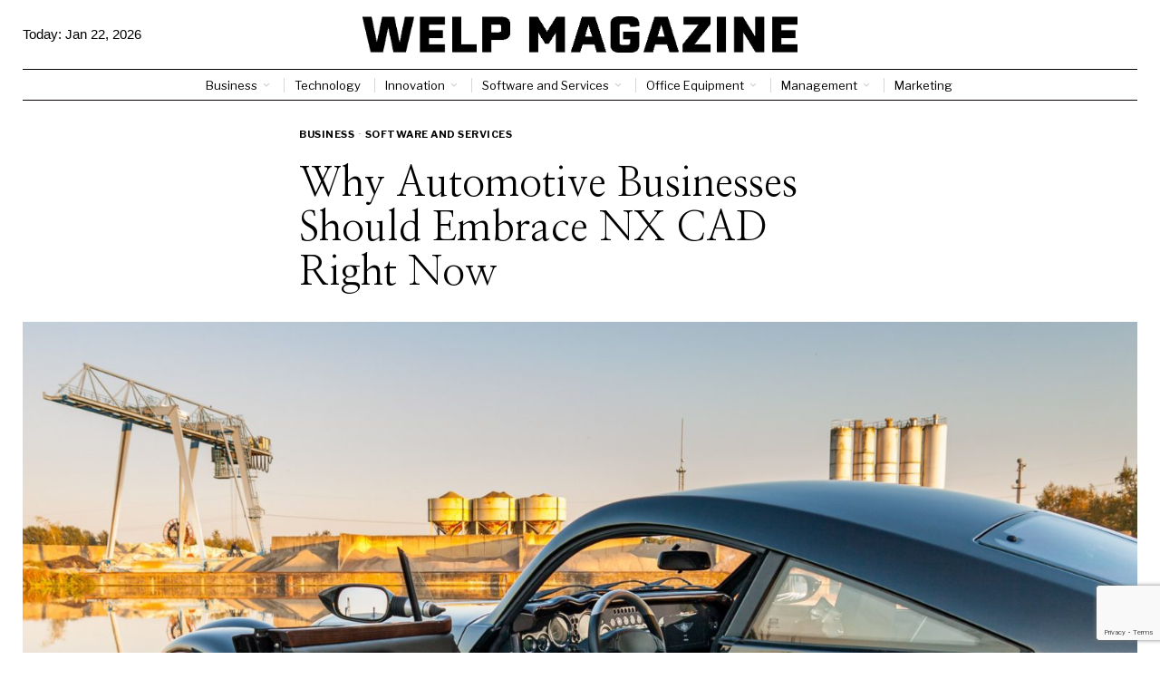

--- FILE ---
content_type: text/html; charset=UTF-8
request_url: https://welpmagazine.com/why-automotive-businesses-should-embrace-nx-cad-right-now/
body_size: 29478
content:
<!DOCTYPE html>
<html lang="en-US" prefix="og: https://ogp.me/ns#" class="no-js">
<head>
	<meta charset="UTF-8">
	<meta name="viewport" content="width=device-width, initial-scale=1.0">
	<link rel="profile" href="http://gmpg.org/xfn/11">
    
	<!--[if lt IE 9]>
	<script src="https://welpmagazine.com/wp-content/themes/fox/js/html5.js"></script>
	<![endif]-->
    
    <script>
    document.addEventListener('DOMContentLoaded',function(){
        var fox56_async_css = document.querySelectorAll('link[media="fox56_async"],style[media="fox56_async"]')
        if ( ! fox56_async_css ) {
            return;
        }
        for( var link of fox56_async_css ) {
            link.setAttribute('media','all')
        }
    });
</script>

<!-- Open Graph Meta Tags generated by Blog2Social 873 - https://www.blog2social.com -->
<meta property="og:title" content="Why Automotive Businesses Should Embrace NX CAD Right Now"/>
<meta property="og:description" content="The automotive manufacturing sector has come a long way. The competition in the industry and consumer expectations are ever-growing, so survival gets more chall"/>
<meta property="og:url" content="/why-automotive-businesses-should-embrace-nx-cad-right-now/"/>
<meta property="og:image:alt" content="Photo by Dominik Lückmann on Unsplash"/>
<meta property="og:image" content="https://welpmagazine.com/wp-content/uploads/2022/03/dominik-luckmann-0lWbV31BNF0-unsplash.jpg"/>
<meta property="og:image:width" content="1920" />
<meta property="og:image:height" content="1280" />
<meta property="og:type" content="article"/>
<meta property="og:article:published_time" content="2022-03-02 18:21:41"/>
<meta property="og:article:modified_time" content="2022-06-06 22:03:47"/>
<meta property="og:article:tag" content="AutomotiveBusiness"/>
<meta property="og:article:tag" content="InnovativeTool"/>
<meta property="og:article:tag" content="NC CAD"/>
<!-- Open Graph Meta Tags generated by Blog2Social 873 - https://www.blog2social.com -->

<!-- Twitter Card generated by Blog2Social 873 - https://www.blog2social.com -->
<meta name="twitter:card" content="summary">
<meta name="twitter:title" content="Why Automotive Businesses Should Embrace NX CAD Right Now"/>
<meta name="twitter:description" content="The automotive manufacturing sector has come a long way. The competition in the industry and consumer expectations are ever-growing, so survival gets more chall"/>
<meta name="twitter:image" content="https://welpmagazine.com/wp-content/uploads/2022/03/dominik-luckmann-0lWbV31BNF0-unsplash.jpg"/>
<meta name="twitter:image:alt" content="Photo by Dominik Lückmann on Unsplash"/>
<!-- Twitter Card generated by Blog2Social 873 - https://www.blog2social.com -->
<meta name="author" content="Welp Magazine"/>

<!-- Search Engine Optimization by Rank Math - https://rankmath.com/ -->
<title>Why Automotive Businesses Should Embrace NX CAD Right Now - Welp Magazine</title>
<meta name="description" content="The automotive manufacturing sector has come a long way. The competition in the industry and consumer expectations are ever-growing, so survival gets more"/>
<meta name="robots" content="follow, index, max-snippet:-1, max-video-preview:-1, max-image-preview:large"/>
<link rel="canonical" href="https://welpmagazine.com/why-automotive-businesses-should-embrace-nx-cad-right-now/" />
<meta property="og:locale" content="en_US" />
<meta property="og:type" content="article" />
<meta property="og:title" content="Why Automotive Businesses Should Embrace NX CAD Right Now - Welp Magazine" />
<meta property="og:description" content="The automotive manufacturing sector has come a long way. The competition in the industry and consumer expectations are ever-growing, so survival gets more" />
<meta property="og:url" content="https://welpmagazine.com/why-automotive-businesses-should-embrace-nx-cad-right-now/" />
<meta property="og:site_name" content="Welp Magazine" />
<meta property="article:publisher" content="https://www.facebook.com/profile.php?id=100064418514712" />
<meta property="article:tag" content="AutomotiveBusiness" />
<meta property="article:tag" content="InnovativeTool" />
<meta property="article:tag" content="NC CAD" />
<meta property="article:section" content="Business" />
<meta property="og:updated_time" content="2022-06-06T22:03:47+00:00" />
<meta property="og:image" content="https://welpmagazine.com/wp-content/uploads/2022/03/dominik-luckmann-0lWbV31BNF0-unsplash.jpg" />
<meta property="og:image:secure_url" content="https://welpmagazine.com/wp-content/uploads/2022/03/dominik-luckmann-0lWbV31BNF0-unsplash.jpg" />
<meta property="og:image:width" content="1920" />
<meta property="og:image:height" content="1280" />
<meta property="og:image:alt" content="Photo by Dominik Lückmann on Unsplash" />
<meta property="og:image:type" content="image/jpeg" />
<meta property="article:published_time" content="2022-03-02T18:21:41+00:00" />
<meta property="article:modified_time" content="2022-06-06T22:03:47+00:00" />
<meta name="twitter:card" content="summary_large_image" />
<meta name="twitter:title" content="Why Automotive Businesses Should Embrace NX CAD Right Now - Welp Magazine" />
<meta name="twitter:description" content="The automotive manufacturing sector has come a long way. The competition in the industry and consumer expectations are ever-growing, so survival gets more" />
<meta name="twitter:site" content="@magazinewelp" />
<meta name="twitter:creator" content="@magazinewelp" />
<meta name="twitter:image" content="https://welpmagazine.com/wp-content/uploads/2022/03/dominik-luckmann-0lWbV31BNF0-unsplash.jpg" />
<meta name="twitter:label1" content="Written by" />
<meta name="twitter:data1" content="Welp Magazine" />
<meta name="twitter:label2" content="Time to read" />
<meta name="twitter:data2" content="2 minutes" />
<script type="application/ld+json" class="rank-math-schema">{"@context":"https://schema.org","@graph":[{"@type":["Corporation","Organization"],"@id":"https://welpmagazine.com/#organization","name":"Welp Magazine","url":"https://welpmagazine.com","sameAs":["https://www.facebook.com/profile.php?id=100064418514712","https://twitter.com/magazinewelp","https://www.linkedin.com/company/welp-magazine/"],"logo":{"@type":"ImageObject","@id":"https://welpmagazine.com/#logo","url":"http://welpmagazine.com/wp-content/uploads/2023/11/WElp-Black.png","contentUrl":"http://welpmagazine.com/wp-content/uploads/2023/11/WElp-Black.png","caption":"Welp Magazine","inLanguage":"en-US","width":"1241","height":"103"}},{"@type":"WebSite","@id":"https://welpmagazine.com/#website","url":"https://welpmagazine.com","name":"Welp Magazine","publisher":{"@id":"https://welpmagazine.com/#organization"},"inLanguage":"en-US"},{"@type":"ImageObject","@id":"https://welpmagazine.com/wp-content/uploads/2022/03/dominik-luckmann-0lWbV31BNF0-unsplash.jpg","url":"https://welpmagazine.com/wp-content/uploads/2022/03/dominik-luckmann-0lWbV31BNF0-unsplash.jpg","width":"1920","height":"1280","caption":"Photo by Dominik L\u00fcckmann on Unsplash","inLanguage":"en-US"},{"@type":"BreadcrumbList","@id":"https://welpmagazine.com/why-automotive-businesses-should-embrace-nx-cad-right-now/#breadcrumb","itemListElement":[{"@type":"ListItem","position":"1","item":{"@id":"https://welpmagazine.com","name":"Home"}},{"@type":"ListItem","position":"2","item":{"@id":"https://welpmagazine.com/category/business-news/","name":"Business"}},{"@type":"ListItem","position":"3","item":{"@id":"https://welpmagazine.com/why-automotive-businesses-should-embrace-nx-cad-right-now/","name":"Why Automotive Businesses Should Embrace NX CAD Right Now"}}]},{"@type":"WebPage","@id":"https://welpmagazine.com/why-automotive-businesses-should-embrace-nx-cad-right-now/#webpage","url":"https://welpmagazine.com/why-automotive-businesses-should-embrace-nx-cad-right-now/","name":"Why Automotive Businesses Should Embrace NX CAD Right Now - Welp Magazine","datePublished":"2022-03-02T18:21:41+00:00","dateModified":"2022-06-06T22:03:47+00:00","isPartOf":{"@id":"https://welpmagazine.com/#website"},"primaryImageOfPage":{"@id":"https://welpmagazine.com/wp-content/uploads/2022/03/dominik-luckmann-0lWbV31BNF0-unsplash.jpg"},"inLanguage":"en-US","breadcrumb":{"@id":"https://welpmagazine.com/why-automotive-businesses-should-embrace-nx-cad-right-now/#breadcrumb"}},{"@type":"Person","@id":"https://welpmagazine.com/author/admin/","name":"Welp Magazine","url":"https://welpmagazine.com/author/admin/","image":{"@type":"ImageObject","@id":"https://welpmagazine.com/wp-content/uploads/2023/11/DALL\u00b7E-2023-11-21-13.54.59-A-Middle-Eastern-mans-headshot-in-London.-The-background-features-iconic-London-landmarks-like-the-Big-Ben-and-the-London-Eye.-The-man-has-dark-hair-150x150.png","url":"https://welpmagazine.com/wp-content/uploads/2023/11/DALL\u00b7E-2023-11-21-13.54.59-A-Middle-Eastern-mans-headshot-in-London.-The-background-features-iconic-London-landmarks-like-the-Big-Ben-and-the-London-Eye.-The-man-has-dark-hair-150x150.png","caption":"Welp Magazine","inLanguage":"en-US"},"worksFor":{"@id":"https://welpmagazine.com/#organization"}},{"@type":"BlogPosting","headline":"Why Automotive Businesses Should Embrace NX CAD Right Now - Welp Magazine","datePublished":"2022-03-02T18:21:41+00:00","dateModified":"2022-06-06T22:03:47+00:00","articleSection":"Business, Software and Services","author":{"@id":"https://welpmagazine.com/author/admin/","name":"Welp Magazine"},"publisher":{"@id":"https://welpmagazine.com/#organization"},"description":"The automotive manufacturing sector has come a long way. The competition in the industry and consumer expectations are ever-growing, so survival gets more","name":"Why Automotive Businesses Should Embrace NX CAD Right Now - Welp Magazine","@id":"https://welpmagazine.com/why-automotive-businesses-should-embrace-nx-cad-right-now/#richSnippet","isPartOf":{"@id":"https://welpmagazine.com/why-automotive-businesses-should-embrace-nx-cad-right-now/#webpage"},"image":{"@id":"https://welpmagazine.com/wp-content/uploads/2022/03/dominik-luckmann-0lWbV31BNF0-unsplash.jpg"},"inLanguage":"en-US","mainEntityOfPage":{"@id":"https://welpmagazine.com/why-automotive-businesses-should-embrace-nx-cad-right-now/#webpage"}}]}</script>
<!-- /Rank Math WordPress SEO plugin -->

<link rel='dns-prefetch' href='//www.googletagmanager.com' />
<link rel='dns-prefetch' href='//fonts.googleapis.com' />
<link rel='dns-prefetch' href='//pagead2.googlesyndication.com' />
<link rel='dns-prefetch' href='//fundingchoicesmessages.google.com' />
<link rel="alternate" title="oEmbed (JSON)" type="application/json+oembed" href="https://welpmagazine.com/wp-json/oembed/1.0/embed?url=https%3A%2F%2Fwelpmagazine.com%2Fwhy-automotive-businesses-should-embrace-nx-cad-right-now%2F" />
<link rel="alternate" title="oEmbed (XML)" type="text/xml+oembed" href="https://welpmagazine.com/wp-json/oembed/1.0/embed?url=https%3A%2F%2Fwelpmagazine.com%2Fwhy-automotive-businesses-should-embrace-nx-cad-right-now%2F&#038;format=xml" />
<script id="ezoic-wp-plugin-cmp" src="https://cmp.gatekeeperconsent.com/min.js" data-cfasync="false"></script>
<script id="ezoic-wp-plugin-gatekeeper" src="https://the.gatekeeperconsent.com/cmp.min.js" data-cfasync="false"></script>
<style id='wp-img-auto-sizes-contain-inline-css'>
img:is([sizes=auto i],[sizes^="auto," i]){contain-intrinsic-size:3000px 1500px}
/*# sourceURL=wp-img-auto-sizes-contain-inline-css */
</style>
<style id='wp-emoji-styles-inline-css'>

	img.wp-smiley, img.emoji {
		display: inline !important;
		border: none !important;
		box-shadow: none !important;
		height: 1em !important;
		width: 1em !important;
		margin: 0 0.07em !important;
		vertical-align: -0.1em !important;
		background: none !important;
		padding: 0 !important;
	}
/*# sourceURL=wp-emoji-styles-inline-css */
</style>
<link rel='stylesheet' id='wp-block-library-css' href='https://welpmagazine.com/wp-includes/css/dist/block-library/style.min.css?ver=6.9' media='all' />
<style id='classic-theme-styles-inline-css'>
/*! This file is auto-generated */
.wp-block-button__link{color:#fff;background-color:#32373c;border-radius:9999px;box-shadow:none;text-decoration:none;padding:calc(.667em + 2px) calc(1.333em + 2px);font-size:1.125em}.wp-block-file__button{background:#32373c;color:#fff;text-decoration:none}
/*# sourceURL=/wp-includes/css/classic-themes.min.css */
</style>
<style id='global-styles-inline-css'>
:root{--wp--preset--aspect-ratio--square: 1;--wp--preset--aspect-ratio--4-3: 4/3;--wp--preset--aspect-ratio--3-4: 3/4;--wp--preset--aspect-ratio--3-2: 3/2;--wp--preset--aspect-ratio--2-3: 2/3;--wp--preset--aspect-ratio--16-9: 16/9;--wp--preset--aspect-ratio--9-16: 9/16;--wp--preset--color--black: #000000;--wp--preset--color--cyan-bluish-gray: #abb8c3;--wp--preset--color--white: #ffffff;--wp--preset--color--pale-pink: #f78da7;--wp--preset--color--vivid-red: #cf2e2e;--wp--preset--color--luminous-vivid-orange: #ff6900;--wp--preset--color--luminous-vivid-amber: #fcb900;--wp--preset--color--light-green-cyan: #7bdcb5;--wp--preset--color--vivid-green-cyan: #00d084;--wp--preset--color--pale-cyan-blue: #8ed1fc;--wp--preset--color--vivid-cyan-blue: #0693e3;--wp--preset--color--vivid-purple: #9b51e0;--wp--preset--gradient--vivid-cyan-blue-to-vivid-purple: linear-gradient(135deg,rgb(6,147,227) 0%,rgb(155,81,224) 100%);--wp--preset--gradient--light-green-cyan-to-vivid-green-cyan: linear-gradient(135deg,rgb(122,220,180) 0%,rgb(0,208,130) 100%);--wp--preset--gradient--luminous-vivid-amber-to-luminous-vivid-orange: linear-gradient(135deg,rgb(252,185,0) 0%,rgb(255,105,0) 100%);--wp--preset--gradient--luminous-vivid-orange-to-vivid-red: linear-gradient(135deg,rgb(255,105,0) 0%,rgb(207,46,46) 100%);--wp--preset--gradient--very-light-gray-to-cyan-bluish-gray: linear-gradient(135deg,rgb(238,238,238) 0%,rgb(169,184,195) 100%);--wp--preset--gradient--cool-to-warm-spectrum: linear-gradient(135deg,rgb(74,234,220) 0%,rgb(151,120,209) 20%,rgb(207,42,186) 40%,rgb(238,44,130) 60%,rgb(251,105,98) 80%,rgb(254,248,76) 100%);--wp--preset--gradient--blush-light-purple: linear-gradient(135deg,rgb(255,206,236) 0%,rgb(152,150,240) 100%);--wp--preset--gradient--blush-bordeaux: linear-gradient(135deg,rgb(254,205,165) 0%,rgb(254,45,45) 50%,rgb(107,0,62) 100%);--wp--preset--gradient--luminous-dusk: linear-gradient(135deg,rgb(255,203,112) 0%,rgb(199,81,192) 50%,rgb(65,88,208) 100%);--wp--preset--gradient--pale-ocean: linear-gradient(135deg,rgb(255,245,203) 0%,rgb(182,227,212) 50%,rgb(51,167,181) 100%);--wp--preset--gradient--electric-grass: linear-gradient(135deg,rgb(202,248,128) 0%,rgb(113,206,126) 100%);--wp--preset--gradient--midnight: linear-gradient(135deg,rgb(2,3,129) 0%,rgb(40,116,252) 100%);--wp--preset--font-size--small: 13px;--wp--preset--font-size--medium: 20px;--wp--preset--font-size--large: 36px;--wp--preset--font-size--x-large: 42px;--wp--preset--spacing--20: 0.44rem;--wp--preset--spacing--30: 0.67rem;--wp--preset--spacing--40: 1rem;--wp--preset--spacing--50: 1.5rem;--wp--preset--spacing--60: 2.25rem;--wp--preset--spacing--70: 3.38rem;--wp--preset--spacing--80: 5.06rem;--wp--preset--shadow--natural: 6px 6px 9px rgba(0, 0, 0, 0.2);--wp--preset--shadow--deep: 12px 12px 50px rgba(0, 0, 0, 0.4);--wp--preset--shadow--sharp: 6px 6px 0px rgba(0, 0, 0, 0.2);--wp--preset--shadow--outlined: 6px 6px 0px -3px rgb(255, 255, 255), 6px 6px rgb(0, 0, 0);--wp--preset--shadow--crisp: 6px 6px 0px rgb(0, 0, 0);}:where(.is-layout-flex){gap: 0.5em;}:where(.is-layout-grid){gap: 0.5em;}body .is-layout-flex{display: flex;}.is-layout-flex{flex-wrap: wrap;align-items: center;}.is-layout-flex > :is(*, div){margin: 0;}body .is-layout-grid{display: grid;}.is-layout-grid > :is(*, div){margin: 0;}:where(.wp-block-columns.is-layout-flex){gap: 2em;}:where(.wp-block-columns.is-layout-grid){gap: 2em;}:where(.wp-block-post-template.is-layout-flex){gap: 1.25em;}:where(.wp-block-post-template.is-layout-grid){gap: 1.25em;}.has-black-color{color: var(--wp--preset--color--black) !important;}.has-cyan-bluish-gray-color{color: var(--wp--preset--color--cyan-bluish-gray) !important;}.has-white-color{color: var(--wp--preset--color--white) !important;}.has-pale-pink-color{color: var(--wp--preset--color--pale-pink) !important;}.has-vivid-red-color{color: var(--wp--preset--color--vivid-red) !important;}.has-luminous-vivid-orange-color{color: var(--wp--preset--color--luminous-vivid-orange) !important;}.has-luminous-vivid-amber-color{color: var(--wp--preset--color--luminous-vivid-amber) !important;}.has-light-green-cyan-color{color: var(--wp--preset--color--light-green-cyan) !important;}.has-vivid-green-cyan-color{color: var(--wp--preset--color--vivid-green-cyan) !important;}.has-pale-cyan-blue-color{color: var(--wp--preset--color--pale-cyan-blue) !important;}.has-vivid-cyan-blue-color{color: var(--wp--preset--color--vivid-cyan-blue) !important;}.has-vivid-purple-color{color: var(--wp--preset--color--vivid-purple) !important;}.has-black-background-color{background-color: var(--wp--preset--color--black) !important;}.has-cyan-bluish-gray-background-color{background-color: var(--wp--preset--color--cyan-bluish-gray) !important;}.has-white-background-color{background-color: var(--wp--preset--color--white) !important;}.has-pale-pink-background-color{background-color: var(--wp--preset--color--pale-pink) !important;}.has-vivid-red-background-color{background-color: var(--wp--preset--color--vivid-red) !important;}.has-luminous-vivid-orange-background-color{background-color: var(--wp--preset--color--luminous-vivid-orange) !important;}.has-luminous-vivid-amber-background-color{background-color: var(--wp--preset--color--luminous-vivid-amber) !important;}.has-light-green-cyan-background-color{background-color: var(--wp--preset--color--light-green-cyan) !important;}.has-vivid-green-cyan-background-color{background-color: var(--wp--preset--color--vivid-green-cyan) !important;}.has-pale-cyan-blue-background-color{background-color: var(--wp--preset--color--pale-cyan-blue) !important;}.has-vivid-cyan-blue-background-color{background-color: var(--wp--preset--color--vivid-cyan-blue) !important;}.has-vivid-purple-background-color{background-color: var(--wp--preset--color--vivid-purple) !important;}.has-black-border-color{border-color: var(--wp--preset--color--black) !important;}.has-cyan-bluish-gray-border-color{border-color: var(--wp--preset--color--cyan-bluish-gray) !important;}.has-white-border-color{border-color: var(--wp--preset--color--white) !important;}.has-pale-pink-border-color{border-color: var(--wp--preset--color--pale-pink) !important;}.has-vivid-red-border-color{border-color: var(--wp--preset--color--vivid-red) !important;}.has-luminous-vivid-orange-border-color{border-color: var(--wp--preset--color--luminous-vivid-orange) !important;}.has-luminous-vivid-amber-border-color{border-color: var(--wp--preset--color--luminous-vivid-amber) !important;}.has-light-green-cyan-border-color{border-color: var(--wp--preset--color--light-green-cyan) !important;}.has-vivid-green-cyan-border-color{border-color: var(--wp--preset--color--vivid-green-cyan) !important;}.has-pale-cyan-blue-border-color{border-color: var(--wp--preset--color--pale-cyan-blue) !important;}.has-vivid-cyan-blue-border-color{border-color: var(--wp--preset--color--vivid-cyan-blue) !important;}.has-vivid-purple-border-color{border-color: var(--wp--preset--color--vivid-purple) !important;}.has-vivid-cyan-blue-to-vivid-purple-gradient-background{background: var(--wp--preset--gradient--vivid-cyan-blue-to-vivid-purple) !important;}.has-light-green-cyan-to-vivid-green-cyan-gradient-background{background: var(--wp--preset--gradient--light-green-cyan-to-vivid-green-cyan) !important;}.has-luminous-vivid-amber-to-luminous-vivid-orange-gradient-background{background: var(--wp--preset--gradient--luminous-vivid-amber-to-luminous-vivid-orange) !important;}.has-luminous-vivid-orange-to-vivid-red-gradient-background{background: var(--wp--preset--gradient--luminous-vivid-orange-to-vivid-red) !important;}.has-very-light-gray-to-cyan-bluish-gray-gradient-background{background: var(--wp--preset--gradient--very-light-gray-to-cyan-bluish-gray) !important;}.has-cool-to-warm-spectrum-gradient-background{background: var(--wp--preset--gradient--cool-to-warm-spectrum) !important;}.has-blush-light-purple-gradient-background{background: var(--wp--preset--gradient--blush-light-purple) !important;}.has-blush-bordeaux-gradient-background{background: var(--wp--preset--gradient--blush-bordeaux) !important;}.has-luminous-dusk-gradient-background{background: var(--wp--preset--gradient--luminous-dusk) !important;}.has-pale-ocean-gradient-background{background: var(--wp--preset--gradient--pale-ocean) !important;}.has-electric-grass-gradient-background{background: var(--wp--preset--gradient--electric-grass) !important;}.has-midnight-gradient-background{background: var(--wp--preset--gradient--midnight) !important;}.has-small-font-size{font-size: var(--wp--preset--font-size--small) !important;}.has-medium-font-size{font-size: var(--wp--preset--font-size--medium) !important;}.has-large-font-size{font-size: var(--wp--preset--font-size--large) !important;}.has-x-large-font-size{font-size: var(--wp--preset--font-size--x-large) !important;}
:where(.wp-block-post-template.is-layout-flex){gap: 1.25em;}:where(.wp-block-post-template.is-layout-grid){gap: 1.25em;}
:where(.wp-block-term-template.is-layout-flex){gap: 1.25em;}:where(.wp-block-term-template.is-layout-grid){gap: 1.25em;}
:where(.wp-block-columns.is-layout-flex){gap: 2em;}:where(.wp-block-columns.is-layout-grid){gap: 2em;}
:root :where(.wp-block-pullquote){font-size: 1.5em;line-height: 1.6;}
/*# sourceURL=global-styles-inline-css */
</style>
<link rel='stylesheet' id='fox-google-fonts-css' href='https://fonts.googleapis.com/css?family=Crimson+Pro%3Aregular%2C700%7CLibre+Franklin%3Aregular%2C700%7CUltra%3Aregular%7CNanum+Myeongjo%3A&#038;display=swap&#038;ver=6.9.1' media='all' />
<link rel='stylesheet' id='fox-icon56-v68-loading-css' href='https://welpmagazine.com/wp-content/themes/fox/css56/icon56-v68-loading.css?ver=6.9.1' media='all' />
<link rel='stylesheet' id='fox-common-css' href='https://welpmagazine.com/wp-content/themes/fox/css56/common.css?ver=6.9.1' media='all' />
<link rel='stylesheet' id='fox-common-below-css' href='https://welpmagazine.com/wp-content/themes/fox/css56/common-below.css?ver=6.9.1' media='all' />
<link rel='stylesheet' id='fox-header-above-css' href='https://welpmagazine.com/wp-content/themes/fox/css56/header-above.css?ver=6.9.1' media='all' />
<link rel='stylesheet' id='fox-header-below-css' href='https://welpmagazine.com/wp-content/themes/fox/css56/header-below.css?ver=6.9.1' media='all' />
<link rel='stylesheet' id='fox-footer-css' href='https://welpmagazine.com/wp-content/themes/fox/css56/footer.css?ver=6.9.1' media='all' />
<link rel='stylesheet' id='fox-widgets-css' href='https://welpmagazine.com/wp-content/themes/fox/css56/widgets.css?ver=6.9.1' media='all' />
<link rel='stylesheet' id='fox-builder-common-css' href='https://welpmagazine.com/wp-content/themes/fox/css56/builder/common.css?ver=6.9.1' media='all' />
<link rel='stylesheet' id='fox-builder-grid-css' href='https://welpmagazine.com/wp-content/themes/fox/css56/builder/grid.css?ver=6.9.1' media='all' />
<link rel='stylesheet' id='fox-builder-list-css' href='https://welpmagazine.com/wp-content/themes/fox/css56/builder/list.css?ver=6.9.1' media='all' />
<link rel='stylesheet' id='fox-builder-masonry-css' href='https://welpmagazine.com/wp-content/themes/fox/css56/builder/masonry.css?ver=6.9.1' media='all' />
<link rel='stylesheet' id='fox-builder-carousel-css' href='https://welpmagazine.com/wp-content/themes/fox/css56/builder/carousel.css?ver=6.9.1' media='all' />
<link rel='stylesheet' id='fox-builder-group-css' href='https://welpmagazine.com/wp-content/themes/fox/css56/builder/group.css?ver=6.9.1' media='all' />
<link rel='stylesheet' id='fox-builder-others-css' href='https://welpmagazine.com/wp-content/themes/fox/css56/builder/others.css?ver=6.9.1' media='all' />
<link rel='stylesheet' id='fox-misc-css' href='https://welpmagazine.com/wp-content/themes/fox/css56/misc.css?ver=6.9.1' media='all' />
<link rel='stylesheet' id='fox-single-above-css' href='https://welpmagazine.com/wp-content/themes/fox/css56/single-above.css?ver=6.9.1' media='all' />
<link rel='stylesheet' id='fox-tooltipster-css' href='https://welpmagazine.com/wp-content/themes/fox/css56/tooltipster.css?ver=6.9.1' media='all' />
<link rel='stylesheet' id='fox-lightbox-css' href='https://welpmagazine.com/wp-content/themes/fox/css56/lightbox.css?ver=6.9.1' media='all' />
<link rel='stylesheet' id='fox-single-below-css' href='https://welpmagazine.com/wp-content/themes/fox/css56/single-below.css?ver=6.9.1' media='all' />
<style id='style56-inline-css'>
:root{--font-body:"Georgia", serif;}:root{--font-heading:"Crimson Pro", serif;}:root{--font-nav:"Libre Franklin", sans-serif;}
/*# sourceURL=style56-inline-css */
</style>
<link rel='stylesheet' id='fox-child-style-css' href='https://welpmagazine.com/wp-content/themes/fox-child-theme/style.css?ver=1.0' media='all' />
<script src="https://welpmagazine.com/wp-includes/js/jquery/jquery.min.js?ver=3.7.1" id="jquery-core-js"></script>
<script src="https://welpmagazine.com/wp-includes/js/jquery/jquery-migrate.min.js?ver=3.4.1" id="jquery-migrate-js"></script>

<!-- Google tag (gtag.js) snippet added by Site Kit -->
<!-- Google Analytics snippet added by Site Kit -->
<script src="https://www.googletagmanager.com/gtag/js?id=GT-5M35777M" id="google_gtagjs-js" async></script>
<script id="google_gtagjs-js-after">
window.dataLayer = window.dataLayer || [];function gtag(){dataLayer.push(arguments);}
gtag("set","linker",{"domains":["welpmagazine.com"]});
gtag("js", new Date());
gtag("set", "developer_id.dZTNiMT", true);
gtag("config", "GT-5M35777M", {"googlesitekit_post_type":"post"});
//# sourceURL=google_gtagjs-js-after
</script>
<link rel="https://api.w.org/" href="https://welpmagazine.com/wp-json/" /><link rel="alternate" title="JSON" type="application/json" href="https://welpmagazine.com/wp-json/wp/v2/posts/24173" /><script id="ezoic-wp-plugin-js" async src="//www.ezojs.com/ezoic/sa.min.js"></script>
<script data-ezoic="1">window.ezstandalone = window.ezstandalone || {};ezstandalone.cmd = ezstandalone.cmd || [];</script>
<meta name="generator" content="Site Kit by Google 1.168.0" />    <style id="css-preview">
        .topbar56 .container .row { height : 32px ;} .topbar56 { border-bottom-width : 0px ;} .topbar56 { border-top-width : 0px ;} .topbar56__container { border-bottom-width : 1px ;} .topbar56__container { border-top-width : 0px ;} .topbar56, .topbar56 .container { border-color : #E0E0E0 ;} .main_header56 .container { padding-top : 18px ;} .main_header56 .container { padding-bottom : 18px ;} .main_header56 { border-bottom-width : 0px ;} .main_header56__container { border-bottom-width : 0px ;} .header_bottom56 .container .row { height : 33px ;} .header_bottom56 { border-bottom-width : 0px ;} .header_bottom56 { border-top-width : 0px ;} .header_bottom56__container { border-bottom-width : 1px ;} .header_bottom56__container { border-top-width : 1px ;} .header_bottom56, .header_bottom56__container { border-color : #080101 ;} .header_desktop56 .logo56 img { width : 480px ;} .header_mobile56 .logo56 img { height : 28px ;} .text-logo { font-family : var(--font-heading) ;} .text-logo { font-weight : 400 ;} .text-logo { font-style : normal ;} .text-logo { font-size : 60px ;} .text-logo { line-height : 1.1 ;} .text-logo { letter-spacing : 0px ;} .text-logo { text-transform : uppercase ;} .site-description { margin-top : 0px ;} .site-description { color : #3B3B3B ;} .slogan { font-family : var(--font-body) ;} .slogan { font-weight : 400 ;} .slogan { font-size : 10px ;} .slogan { line-height : 1.1 ;} .slogan { letter-spacing : 3px ;} .slogan { text-transform : uppercase ;} .header56__social li + li { margin-left : 2px ;} .header56__social a { width : 22px ;} .header56__social a { height : 22px ;} .header56__social a { font-size : 12px ;} .header56__social a img { width : 12px ;} .header56__social a { border-radius : 0px ;} .header56__social a { border-width : 0px ;} .header56__social a { color : #575757 ;} .header56__social a:hover { color : #070707 ;} .search-btn img, .searchform button img { width : 32px ;} .header56__search .search-btn { font-size : 15px ;} .header56__btn__1 { border-width : 1px ;} .header56__btn__1 { border-radius : 0px ;} .header56__btn__2 { border-width : 1px ;} .header56__btn__2 { border-radius : 0px ;} .hamburger--type-icon { font-size : 20px ;} .hamburger--type-icon { width : 32px ;} .hamburger--type-icon { height : 32px ;} .hamburger--type-icon { border-width : 0px ;} .hamburger--type-icon { border-radius : 0px ;} .hamburger--type-image { width : 40px ;} .mainnav ul.menu > li > a { padding-left : 12px ;} .mainnav ul.menu > li > a { padding-right : 12px ;} .mainnav ul.menu > li > a { font-weight : 400 ;} .mainnav ul.menu > li > a { font-size : 13px ;} .mainnav ul.menu > li > a { letter-spacing : 0px ;} .mainnav ul.menu > li > a { text-transform : none ;} .mainnav ul.menu > li > a { line-height : 34px ;} .mainnav ul.menu > li + li > a:before { border-color : #D8D8D8 ;} .mainnav ul.menu > li > a { color : #000000 ;} .mainnav ul.menu > li > a:hover { color : #222222 ;} .mainnav ul.menu > li.current-menu-item > a, .mainnav ul.menu > li.current-menu-ancestor > a { color : #222222 ;} .mainnav ul.menu > li > a:after { width : 90% ;} .mainnav ul.menu > li > a:after { left : calc((100% - 90%)/2) ;} .mainnav ul.menu > li > a:after { height : 2px ;} .mainnav .mk { color : #cccccc ;} .mainnav .mk { font-size : 14px ;} .mainnav .mk { margin-left : 3px ;} .mainnav ul.sub-menu { width : 180px ;} .mega.column-2 > .sub-menu { width : calc(2*180px) ;} .mega.column-3 > .sub-menu { width : calc(3*180px) ;} .mainnav ul.sub-menu, .mainnav li.mega > .submenu-display-items .post-nav-item-title { font-weight : 400 ;} .mainnav ul.sub-menu, .mainnav li.mega > .submenu-display-items .post-nav-item-title { font-style : normal ;} .mainnav ul.sub-menu, .mainnav li.mega > .submenu-display-items .post-nav-item-title { font-size : 13px ;} .mainnav ul.sub-menu, .mainnav li.mega > .submenu-display-items .post-nav-item-title { letter-spacing : 0px ;} .mainnav ul.sub-menu { background : #fff ;} .mainnav ul.sub-menu { padding-top : 10px ;} .mainnav ul.sub-menu { padding-bottom : 10px ;} .mainnav ul.sub-menu { padding-left : 10px ;} .mainnav ul.sub-menu { padding-right : 10px ;} .mainnav ul.sub-menu { border-top-width : 0px ;} .mainnav ul.sub-menu { border-right-width : 1px ;} .mainnav ul.sub-menu { border-bottom-width : 1px ;} .mainnav ul.sub-menu { border-left-width : 1px ;} .mainnav ul.sub-menu { border-radius : 5px ;} .mainnav ul.sub-menu { border-color : #D3D3D3 ;} .mainnav ul.sub-menu { box-shadow : 0 5px 20px rgba(0,0,0,0.3) ;} .mainnav ul.menu > li.menu-item-has-children:after,.mainnav ul.menu > li.mega:after { border-bottom-color : #FFFFFF ;} .mainnav ul.menu > li.menu-item-has-children:before,.mainnav ul.menu > li.mega:before { border-bottom-color : #D0D0D0 ;} .mainnav ul.sub-menu a { padding-left : 12px ;} .mainnav ul.sub-menu a { padding-right : 12px ;} .mainnav ul.sub-menu a { line-height : 28px ;} .mainnav ul.sub-menu a:hover { color : #6487a9 ;} .mainnav ul.sub-menu > li.current-menu-item > a, .mainnav ul.sub-menu > li.current-menu-ancestor > a { color : #6487a9 ;} .mainnav ul.sub-menu > li.current-menu-item > a, .mainnav ul.sub-menu > li.current-menu-ancestor > a { background-color : #fafafa ;} .mainnav ul.sub-menu li { border-top-color : #e0e0e0 ;} .mainnav li.mega .sub-menu > li:before { border-left-color : #e0e0e0 ;} .header_mobile56 .container .row, .header_mobile56__height { height : 54px ;} .header_mobile56 { background-color : #fff ;} .header_mobile56 { border-bottom-width : 0px ;} .header_mobile56 { border-top-width : 0px ;} .header_mobile56 { box-shadow : 0 4px 10px rgba(0,0,0,0.0) ;} .offcanvas56 { width : 280px ;} .offcanvas56__overlay { background : rgba(0,0,0,0.5) ;} .offcanvas56 { padding-top : 12px ;} .offcanvas56 { padding-bottom : 12px ;} .offcanvas56 { padding-left : 12px ;} .offcanvas56 { padding-right : 12px ;} .offcanvas56__element + .offcanvas56__element { margin-top : 20px ;} .offcanvasnav56 ul.sub-menu, .offcanvasnav56 li + li { border-top-width : 0px ;} .offcanvasnav56 ul.sub-menu, .offcanvasnav56 li + li { border-top-color : #e0e0e0 ;} .offcanvasnav56 { font-family : var(--font-nav) ;} .offcanvasnav56 { font-weight : 700 ;} .offcanvasnav56 { font-style : normal ;} .offcanvasnav56 { font-size : 14px ;} .offcanvasnav56 a, .offcanvasnav56 .mk { line-height : 42px ;} .offcanvasnav56 .mk { width : 42px ;} .offcanvasnav56 .mk { height : 42px ;} .offcanvasnav56 a { padding-left : 0px ;} .offcanvasnav56 ul ul { font-family : var(--font-nav) ;} .offcanvasnav56 ul ul a, .offcanvasnav56 ul ul .mk { line-height : 32px ;} .offcanvasnav56 ul ul .mk { width : 32px ;} .offcanvasnav56 ul ul .mk { height : 32px ;} .masthead--sticky .masthead__wrapper.before-sticky { border-top-width : 0px ;} .masthead--sticky .masthead__wrapper.before-sticky { border-bottom-width : 1px ;} .masthead--sticky .masthead__wrapper.before-sticky { border-color : #E0E0E0 ;} .masthead--sticky .masthead__wrapper.before-sticky { box-shadow : 0 3px 10px rgba(0,0,0,0.1) ;} .minimal-logo img { height : 20px ;} .builder56 { padding-top : 20px ;} .builder56 { padding-bottom : 30px ;} .builder56__section + .builder56__section { margin-top : 24px ;} .heading56, .section-heading h2, .fox-heading .heading-title-main { font-family : var(--font-nav) ;} .heading56, .section-heading h2, .fox-heading .heading-title-main { font-weight : 700 ;} .heading56, .section-heading h2, .fox-heading .heading-title-main { font-style : normal ;} .heading56, .section-heading h2, .fox-heading .heading-title-main { font-size : 14px ;} .heading56, .section-heading h2, .fox-heading .heading-title-main { letter-spacing : 0px ;} .heading56, .section-heading h2, .fox-heading .heading-title-main { text-transform : none ;} .titlebar56__main { width : 500px ;} .titlebar56 .container { padding : 10px 0 ;} .titlebar56 { border-top-width : 0px ;} .titlebar56 { border-bottom-width : 0px ;} .titlebar56 .container { border-bottom-width : 1px ;} .titlebar56, .titlebar56 .container { border-color : #000000 ;} .titlebar56__title { font-family : Ultra ;} .titlebar56__title { font-weight : 400 ;} .titlebar56__title { font-style : normal ;} .titlebar56__title { font-size : 26px ;} .titlebar56__title { text-transform : none ;} .titlebar56__description { font-family : var(--font-nav) ;} .titlebar56__description { font-size : 13px ;} .titlebar56__description { line-height : 1.24 ;} .toparea56 .blog56--grid { column-gap : 40px ;} .toparea56 .blog56--list { column-gap : 40px ;} .toparea56 .masonry-cell { padding-left : calc(40px/2) ;} .toparea56 .masonry-cell { padding-right : calc(40px/2) ;} .toparea56 .main-masonry { margin-left : calc(-40px/2) ;} .toparea56 .main-masonry { margin-right : calc(-40px/2) ;} .toparea56 .row56 { column-gap : 40px ;} .toparea56 .blog56__sep { column-gap : 40px ;} .toparea56 .blog56__sep__line { transform : translate( calc(40px/2), 0 ) ;} .toparea56 .carousel-cell { padding : 0 16px ;} .toparea56 .carousel56__container { margin : 0 -16px ;} .toparea56 .blog56--grid { row-gap : 32px ;} .toparea56 .blog56--list { row-gap : 32px ;} .toparea56 .masonry-cell { padding-top : 32px ;} .toparea56 .main-masonry { margin-top : -32px ;} .toparea56 .post56__sep__line { top : calc(-32px/2) ;} .toparea56 .blog56__sep__line { border-right-width : 1px ;} .toparea56 .blog56__sep__line { border-color : #D0D0D0 ;} .toparea56 .post56__sep__line { border-top-width : 0px ;} .toparea56 .post56__sep__line { border-color : #D0D0D0 ;} .toparea56 .post56--list--thumb-percent .thumbnail56 { width : 40% ;} .toparea56 .post56--list--thumb-percent .thumbnail56 + .post56__text { width : calc(100% - 40%) ;} .toparea56 .post56--list--thumb-pixel .thumbnail56 { width : 700px ;} .toparea56 .post56--list--thumb-pixel .thumbnail56 + .post56__text { width : calc(100% - 700px) ;} .toparea56 .post56--list--thumb-left .thumbnail56 { padding-right : 24px ;} .toparea56 > .container > .blog56--list .post56--list--thumb-right .thumbnail56 { padding-left : 24px ;} .pagination56 .page-numbers { border-width : 0px ;} .pagination56 .page-numbers { border-radius : 0px ;} .pagination56 .page-numbers { font-family : var(--font-heading) ;} .pagination56 .page-numbers { color : #000000 ;} .pagination56 .page-numbers { background : #FFFFFF ;} .pagination56 .page-numbers:hover, .pagination56 .page-numbers.current { color : #B7B7B7 ;} .pagination56 .page-numbers:hover, .pagination56 .page-numbers.current { background : #FFFFFF ;} .post56__padding { padding-bottom : 80% ;} .post56__height { height : 320px ;} .post56__overlay { background : rgba(0,0,0,.3) ;} .blog56--grid { column-gap : 32px ;} .blog56--list { column-gap : 32px ;} .masonry-cell { padding-left : calc(32px/2) ;} .masonry-cell { padding-right : calc(32px/2) ;} .main-masonry { margin-left : calc(-32px/2) ;} .main-masonry { margin-right : calc(-32px/2) ;} .row56 { column-gap : 32px ;} .blog56__sep { column-gap : 32px ;} .blog56__sep__line { transform : translate( calc(32px/2), 0 ) ;} .blog56--grid { row-gap : 42px ;} .blog56--list { row-gap : 42px ;} .masonry-cell { padding-top : 42px ;} .main-masonry { margin-top : -42px ;} .post56__sep__line { top : calc(-42px/2) ;} .component56 + .component56 { margin-top : 8px ;} .thumbnail56 { margin-bottom : 10px ;} .title56 { margin-bottom : 10px ;} .excerpt56 { margin-bottom : 10px ;} .blog56__sep__line { border-right-width : 1px ;} .blog56__sep__line { border-color : #E0E0E0 ;} .post56__sep__line { border-top-width : 1px ;} .post56__sep__line { border-color : #E0E0E0 ;} .post56 { border-radius : 0px ;} .post56 { box-shadow : 2px 8px 20px rgba(0,0,0,0.0) ;} .post56 .post56__text { padding : 0px ;} .post56--list--thumb-percent .thumbnail56 { width : 40% ;} .post56--list--thumb-percent .thumbnail56 + .post56__text { width : calc(100% - 40%) ;} .post56--list--thumb-pixel .thumbnail56 { width : 420px ;} .post56--list--thumb-pixel .thumbnail56 + .post56__text { width : calc(100% - 420px) ;} .post56--list--thumb-left .thumbnail56 { padding-right : 24px ;} .post56--list--thumb-right .thumbnail56 { padding-left : 24px ;} .thumbnail56 img, .thumbnail56__overlay { border-radius : 0px ;} .thumbnail56__overlay { background : #000 ;} .thumbnail56 .thumbnail56__hover-img { width : 40% ;} .title56 { font-family : var(--font-heading) ;} .title56 { font-weight : 700 ;} .title56 { font-size : 22px ;} .title56 { line-height : 1.1 ;} .title56 a:hover { color : #727272 ;} .title56 a:hover { text-decoration : none ;} .excerpt56 { color : #4A4A4A ;} .meta56__author a img { width : 32px ;} .meta56 { font-family : var(--font-nav) ;} .meta56 { font-style : normal ;} .meta56 { font-size : 10px ;} .meta56 { text-transform : uppercase ;} .meta56 { color : #616161 ;} .meta56 a { color : #292929 ;} .meta56 a:hover { color : #101010 ;} .meta56__category--fancy { font-family : var(--font-nav) ;} .meta56__category--fancy { font-weight : 700 ;} .meta56__category--fancy { font-style : normal ;} .meta56__category--fancy { font-size : 11px ;} .meta56__category--fancy { letter-spacing : 0.5px ;} .meta56__category--fancy { text-transform : uppercase ;} .meta56 .meta56__category--fancy a, .meta56 .meta56__category--fancy a:hover { color : #000000 ;} .single56__title { font-family : Nanum Myeongjo ;} .single56__title { font-weight : 300 ;} .single56__title { line-height : 1.1 ;} .single56__subtitle { max-width : 600px ;} .single56__subtitle { color : #000000 ;} .single56__subtitle { font-family : var(--font-body) ;} .single56__subtitle { font-weight : 400 ;} .single56__subtitle { font-size : 19px ;} .single56__subtitle { line-height : 1.2 ;} :root { --narrow-width : 620px ;} .single56__post_content { font-style : normal ;} .single56__post_content { font-size : 21px ;} .single56__heading { font-family : var(--font-nav) ;} .single56__heading { font-weight : 700 ;} .single56__heading { font-style : normal ;} .single56__heading { font-size : 13px ;} .single56__heading { letter-spacing : 0px ;} .single56__heading { text-transform : none ;} .single56__heading { text-align : left ;} .single56--small-heading-normal .single56__heading { border-top-width : 1px ;} .single56--small-heading-normal .single56__heading, .single56__heading span:before, .single56__heading span:after { border-color : #000000 ;} .authorbox56 { border-top-width : 0px ;} .authorbox56 { border-right-width : 0px ;} .authorbox56 { border-bottom-width : 0px ;} .authorbox56 { border-left-width : 0px ;} .authorbox56__avatar { width : 90px ;} .authorbox56__text { width : calc(100% - 90px) ;} .authorbox56__name { margin-bottom : 10px ;} .authorbox56__name { font-weight : 700 ;} .authorbox56__name { font-size : 1.3em ;} .authorbox56__description { line-height : 1.4 ;} .terms56 a { font-family : var(--font-nav) ;} .terms56 a { font-weight : 700 ;} .terms56 a { font-size : 12px ;} .terms56 a { letter-spacing : 0px ;} .terms56 a { text-transform : none ;} .terms56 a { line-height : 24px ;} .terms56 a { border-radius : 0px ;} .terms56 a { border-width : 0px ;} .terms56 a { color : #000 ;} .terms56 a { background : #F3F3F3 ;} .terms56 a:hover { background : #E0E0E0 ;} .singlenav56__post__bg { padding-bottom : 45% ;} .singlenav56--1cols .singlenav56__post__bg { padding-bottom : calc(45%/1.8) ;} .single56__related .title56 { font-size : 16px ;} .share56--inline a { width : 32px ;} .share56--inline a { height : 32px ;} .share56--full a { height : 32px ;} .share56 a { font-size : 15px ;} .share56--inline a { border-radius : 40px ;} .share56--full a { border-radius : 0px ;} .share56--inline li + li { margin-left : 8px ;} .share56--full ul { column-gap : 8px ;} .share56--custom a { color : #7A7A7A ;} .share56--custom a { background : #EAEAEA ;} .share56--custom a { border-width : 0px ;} .share56--custom a:hover { color : #2C2C2C ;} .share56--custom a:hover { background : #B4B4B4 ;} .sidedock56__heading { background : #000 ;} .sidedock56__post .title56 { font-size : 14px ;} .progress56 { height : 5px ;} .footer_sidebar56 .widget + .widget { margin-top : 12px ;} .footer_sidebar56  .widget + .widget { padding-top : 12px ;} .footer56__col__sep { border-color : #D1D1D1 ;} .footer_sidebar56 { border-top-width : 0px ;} .footer_sidebar56 { border-bottom-width : 0px ;} .footer_sidebar56 .container { border-top-width : 1px ;} .footer_sidebar56 .container { border-color : #000000 ;} .footer_bottom56 { color : #888888 ;} .footer_bottom56 .container { padding : 20px 0 ;} .footer_bottom56 { border-top-width : 0px ;} .footer_bottom56 .container { border-top-width : 1px ;} .footer_bottom56 .container { border-color : #000000 ;} .footer56__logo img { width : 300px ;} .footer56__social li + li { margin-left : 4px ;} .footer56__social a { width : 24px ;} .footer56__social a { height : 24px ;} .footer56__social a { font-size : 12px ;} .footer56__social a img { width : 12px ;} .footer56__social a { border-radius : 30px ;} .footer56__social a { border-width : 0px ;} .footer56__social a { color : #000000 ;} .footer56__social a:hover { color : #8D8D8D ;} .footer56__copyright { font-family : var(--font-nav) ;} .footer56__copyright { font-size : 12px ;} .footer56__copyright a { color : #1E1E1E ;} .footer56__nav li + li { margin-left : 10px ;} .footer56__nav a { font-size : 11px ;} .footer56__nav a { letter-spacing : 1px ;} .footer56__nav a { text-transform : uppercase ;} .scrollup56--noimage { color : #999999 ;} .scrollup56--noimage { background : #ffffff ;} .scrollup56--noimage { border-width : 0px ;} body { font-weight : 400 ;} body { font-size : 15px ;} body { line-height : 1.4 ;} body { letter-spacing : 0px ;} body { text-transform : none ;} h1, h2, h3, h4, h5, h6 { font-weight : 700 ;} h1, h2, h3, h4, h5, h6 { line-height : 1.25 ;} h1, h2, h3, h4, h5, h6 { text-transform : none ;} h2 { font-size : 33px ;} h3 { font-size : 26px ;} h4 { font-size : 20px ;} a { color : #6487a9 ;} a:hover { color : #6487a9 ;} :root { --border-color : #D0D0D0 ;} :root { --accent-color : #6487a9 ;} :root { --content-width : 1230px ;} .secondary56 .secondary56__sep { border-left-width : 0px ;} :root { --sidebar-content-spacing : 32px ;} body { border-top-width : 0px ;} body { border-right-width : 0px ;} body { border-bottom-width : 0px ;} body { border-left-width : 0px ;} body.layout-boxed #wi-all { background-color : rgba(255,255,255,1) ;} body.layout-boxed #wi-all { border-right-width : 1px ;} body.layout-boxed #wi-all { border-left-width : 1px ;} body.layout-boxed #wi-all { border-color : #e0e0e0 ;} :root { --button-border-radius : 0px ;} button,input[type="submit"],.btn56 { font-family : var(--font-nav) ;} button,input[type="submit"],.btn56 { font-weight : 400 ;} button,input[type="submit"],.btn56 { font-style : normal ;} button,input[type="submit"],.btn56 { font-size : 10px ;} button,input[type="submit"],.btn56 { letter-spacing : 1px ;} button,input[type="submit"],.btn56 { text-transform : uppercase ;} :root { --button-height : 48px ;} :root { --button-padding : 28px ;} :root { --button-shadow : 2px 8px 20px rgba(0,0,0,0.0) ;} :root { --button-hover-shadow : 2px 8px 20px rgba(0,0,0,0.0) ;} :root { --input-border-width : 1px ;} input[type="text"], input[type="number"], input[type="email"], input[type="url"], input[type="date"], input[type="password"], textarea, .fox-input { font-family : var(--font-nav) ;} input[type="text"], input[type="number"], input[type="email"], input[type="url"], input[type="date"], input[type="password"], textarea, .fox-input { font-style : normal ;} input[type="text"], input[type="number"], input[type="email"], input[type="url"], input[type="date"], input[type="password"], textarea, .fox-input { font-size : 14px ;} :root { --input-border-radius : 1px ;} :root { --input-height : 46px ;} :root { --input-placeholder-opacity : 0.6 ;} :root { --input-background : #F0F0F0 ;} :root { --input-color : #999999 ;} :root { --input-border-color : #e0e0e0 ;} :root { --input-shadow : 2px 8px 20px rgba(0,0,0,0.0) ;} :root { --input-focus-background : #E0E0E0 ;} :root { --input-focus-color : #777777 ;} :root { --input-focus-border-color : #e0e0e0 ;} :root { --input-focus-shadow : 2px 8px 20px rgba(0,0,0,0.0) ;} .secondary56 .widget + .widget { margin-top : 20px ;} .secondary56 .widget + .widget { padding-top : 20px ;} .secondary56 .widget + .widget { border-top-width : 1px ;} .secondary56 .widget + .widget { border-top-color : #000000 ;} .widget-title, .secondary56 .wp-block-heading { text-align : left ;} .widget-title, .secondary56 .wp-block-heading { font-family : var(--font-nav) ;} .widget-title, .secondary56 .wp-block-heading { font-weight : 700 ;} .widget-title, .secondary56 .wp-block-heading { font-style : normal ;} .widget-title, .secondary56 .wp-block-heading { font-size : 12px ;} .widget-title, .secondary56 .wp-block-heading { letter-spacing : 0px ;} .widget-title, .secondary56 .wp-block-heading { text-transform : uppercase ;} .widget-title, .secondary56 .wp-block-heading { border-top-width : 0px ;} .widget-title, .secondary56 .wp-block-heading { border-right-width : 0px ;} .widget-title, .secondary56 .wp-block-heading { border-bottom-width : 0px ;} .widget-title, .secondary56 .wp-block-heading { border-left-width : 0px ;} .widget-title, .secondary56 .wp-block-heading { border-color : #000000 ;} .widget-title, .secondary56 .wp-block-heading { padding-top : 0px ;} .widget-title, .secondary56 .wp-block-heading { padding-right : 0px ;} .widget-title, .secondary56 .wp-block-heading { padding-bottom : 7px ;} .widget-title, .secondary56 .wp-block-heading { padding-left : 0px ;} .widget-title, .secondary56 .wp-block-heading { margin-top : 0px ;} .widget-title, .secondary56 .wp-block-heading { margin-right : 0px ;} .widget-title, .secondary56 .wp-block-heading { margin-bottom : 8px ;} .widget-title, .secondary56 .wp-block-heading { margin-left : 0px ;} :root { --list-widget-border-style : none ;} .widget_archive ul, .widget_nav_menu ul, .widget_meta ul, .widget_recent_entries ul, .widget_pages ul, .widget_categories ul, .widget_product_categories ul, .widget_recent_comments ul, ul.wp-block-categories-list, ul.wp-block-archives-list { font-family : var(--font-nav) ;} .widget_archive ul, .widget_nav_menu ul, .widget_meta ul, .widget_recent_entries ul, .widget_pages ul, .widget_categories ul, .widget_product_categories ul, .widget_recent_comments ul, ul.wp-block-categories-list, ul.wp-block-archives-list { font-weight : 400 ;} .widget_archive ul, .widget_nav_menu ul, .widget_meta ul, .widget_recent_entries ul, .widget_pages ul, .widget_categories ul, .widget_product_categories ul, .widget_recent_comments ul, ul.wp-block-categories-list, ul.wp-block-archives-list { font-size : 13px ;} .widget_archive ul, .widget_nav_menu ul, .widget_meta ul, .widget_recent_entries ul, .widget_pages ul, .widget_categories ul, .widget_product_categories ul, .widget_recent_comments ul, ul.wp-block-categories-list, ul.wp-block-archives-list { text-transform : none ;} :root { --list-widget-border-color : #e0e0e0 ;} :root { --list-widget-spacing : 6px ;} .single56--link-4 .single56__content a { text-decoration : none ;} .single56--link-4 .single56__content a { text-decoration-thickness : 1px ;} .single56--link-4 .single56__content a:hover { text-decoration : none ;} .single56--link-4 .single56__content a:hover { text-decoration-thickness : 1px ;} blockquote { font-family : var(--font-body) ;} blockquote { font-weight : 400 ;} blockquote { font-style : normal ;} blockquote { font-size : 20px ;} blockquote { border-top-width : 0px ;} blockquote { border-right-width : 0px ;} blockquote { border-bottom-width : 0px ;} blockquote { border-left-width : 0px ;} .wp-caption-text, .wp-element-caption, .single_thumbnail56 figcaption, .thumbnail56 figcaption, .wp-block-image figcaption, .blocks-gallery-caption { color : #777777 ;} .wp-caption-text, .single_thumbnail56 figcaption, .thumbnail56 figcaption, .wp-block-image figcaption, .blocks-gallery-caption { font-family : var(--font-nav) ;} .wp-caption-text, .single_thumbnail56 figcaption, .thumbnail56 figcaption, .wp-block-image figcaption, .blocks-gallery-caption { font-style : normal ;} .wp-caption-text, .single_thumbnail56 figcaption, .thumbnail56 figcaption, .wp-block-image figcaption, .blocks-gallery-caption { font-size : 12px ;} .wi-dropcap,.enable-dropcap .dropcap-content > p:first-of-type:first-letter, p.has-drop-cap:not(:focus):first-letter { font-family : var(--font-heading) ;} .wi-dropcap,.enable-dropcap .dropcap-content > p:first-of-type:first-letter, p.has-drop-cap:not(:focus):first-letter { font-weight : 400 ;} :root { --darkmode-bg : #000 ;} :root { --darkmode-border-color : rgba(255,255,255,0.12) ;} .lamp56--icon .lamp56__part, .lamp56--icon_text .lamp56__part { height : 24px ;} .lamp56--icon .lamp56__part { width : 24px ;} .lamp56__part i { font-size : 18px ;} .h2-h__section_64be9ad06b820_20 { border-color : #5C5C5C ;} .legacy-6894564e91222 .row { margin : 0 -10px ;} .legacy-6894564e91222 .col { padding : 0 10px ;} .legacy-6894564e91222 .row { margin-top : -20px ;} .legacy-6894564e91222 .col { padding-top : 20px ;} .legacy-6894564e91222 .col + .col { border-left-width : 0px ;} .legacy-6894564e91222 .secondary56__sep { border-left-width : 0px ;} .legacy-6894564e91251 .row56__col--big .post56--list--thumb-pixel .thumbnail56 { width : 400px ;} .legacy-6894564e91251 .row56__col--big .post56--list--thumb-pixel .thumbnail56 + .post56__text { width : calc(100% - 400px) ;} .legacy-6894564e91251 .row56__col--medium .post56--list--thumb-pixel .thumbnail56 { width : 120px ;} .legacy-6894564e91251 .row56__col--medium .post56--list--thumb-pixel .thumbnail56 + .post56__text { width : calc(100% - 120px) ;} .legacy-6894564e91251 .row56__col--small .post56--list--thumb-pixel .thumbnail56 { width : 120px ;} .legacy-6894564e91251 .row56__col--small .post56--list--thumb-pixel .thumbnail56 + .post56__text { width : calc(100% - 120px) ;} .legacy-6894564e91251 .post56__padding { padding-bottom : 80% ;} .legacy-6894564e91251 .post56__height { height : 320px ;} .legacy-6894564e91251 .post56__overlay { background : rgba(0,0,0,.3) ;} .legacy-6894564e91251 .post56 { border-radius : 0px ;} .legacy-6894564e91251 .post56 { box-shadow : 2px 8px 20px rgba(0,0,0,0.0) ;} .legacy-6894564e91251 .post56__text { padding : 0px ;} .legacy-6894564e91251 .row56 { column-gap : 32px ;} .legacy-6894564e91251 .blog56__sep { column-gap : 32px ;} .legacy-6894564e91251 .blog56__sep__line { transform : translate( calc(32px/2), 0 ) ;} .legacy-6894564e91251 .blog56--grid { row-gap : 32px ;} .legacy-6894564e91251 .post56__sep__line { top : calc(-32px/2) ;} .legacy-6894564e91251 .blog56--list { row-gap : 32px ;} .legacy-6894564e91251 .component56 + .component56 { margin-top : 8px ;} .legacy-6894564e91251 .thumbnail56 { margin-bottom : 10px ;} .legacy-6894564e91251 .title56 { margin-bottom : 0px ;} .legacy-6894564e91251 .excerpt56 { margin-bottom : 10px ;} .legacy-6894564e91251 .blog56__sep__line { border-right-width : 1px ;} .legacy-6894564e91251 .post56__sep__line { border-top-width : 0px ;} .legacy-6894564e91251 .thumbnail56 img { border-radius : 0px ;} .legacy-6894564e91251 .thumbnail56 .thumbnail56__hover-img { width : 40% ;} .legacy-6894564e91251 .meta56__author img { width : 32px ;} .legacy-6894564e91251 .meta56 { font-size : 9px ;} .legacy-6894564e9181e .heading56--middle-line .heading56__line { height : 1px ;} .legacy-6894564e9181e .heading56--border-top { border-top-width : 1px ;} .legacy-6894564e9181e .heading56--border-bottom { border-bottom-width : 1px ;} .legacy-6894564e9181e .heading56--border-around .heading56__text { border-width : 1px ;} .legacy-6894564e9181e .heading56--middle-line .heading56__line { background-color : #000000 ;} .legacy-6894564e9181e .heading56--border-top, .legacy-6894564e9181e .heading56--border-bottom { border-color : #000000 ;} .legacy-6894564e9181e .heading56--border-around .heading56__text { border-color : #000000 ;} .legacy-6894564e91847 .row { margin : 0 -10px ;} .legacy-6894564e91847 .col { padding : 0 10px ;} .legacy-6894564e91847 .row { margin-top : -20px ;} .legacy-6894564e91847 .col { padding-top : 20px ;} .legacy-6894564e91847 .col + .col { border-left-width : 0px ;} .legacy-6894564e91847 .secondary56__sep { border-left-width : 1px ;} .legacy-6894564e91847 .secondary56__sep { border-color : #D0D0D0 ;} .legacy-6894564e91863 .masonry56--bigfirst .masonry-cell:first-child { background : #FFFFFF ;} .legacy-6894564e91863 .post56 { border-radius : 0px ;} .legacy-6894564e91863 .post56 { box-shadow : 2px 8px 20px rgba(0,0,0,0.0) ;} .legacy-6894564e91863 .post56__text { padding : 0px ;} .legacy-6894564e91863 .masonry-cell { padding-left : calc(24px/2) ;} .legacy-6894564e91863 .masonry-cell { padding-right : calc(24px/2) ;} .legacy-6894564e91863 .main-masonry { margin-left : calc(-24px/2) ;} .legacy-6894564e91863 .main-masonry { margin-right : calc(-24px/2) ;} .legacy-6894564e91863 .masonry-cell { padding-top : 24px ;} .legacy-6894564e91863 .main-masonry { margin-top : -24px ;} .legacy-6894564e91863 .post56__sep__line { top : calc(-24px/2) ;} .legacy-6894564e91863 .component56 + .component56 { margin-top : 8px ;} .legacy-6894564e91863 .thumbnail56 { margin-bottom : 10px ;} .legacy-6894564e91863 .title56 { margin-bottom : 10px ;} .legacy-6894564e91863 .excerpt56 { margin-bottom : 10px ;} .legacy-6894564e91863 .blog56__sep__line { border-right-width : 1px ;} .legacy-6894564e91863 .blog56__sep__line { border-color : #D0D0D0 ;} .legacy-6894564e91863 .post56__sep__line { border-top-width : 1px ;} .legacy-6894564e91863 .post56__sep__line { border-color : #D0D0D0 ;} .legacy-6894564e91863 .thumbnail56 img { border-radius : 0px ;} .legacy-6894564e91863 .thumbnail56 .thumbnail56__hover-img { width : 40% ;} .legacy-6894564e91863 .meta56__author img { width : 32px ;} .legacy-6894564e91863 .title56 { font-size : 26px ;} .h2-section_64b94fb79a14611 { padding : 0px ;} .legacy-6894564e91c29 .heading56--middle-line .heading56__line { height : 1px ;} .legacy-6894564e91c29 .heading56--border-top { border-top-width : 1px ;} .legacy-6894564e91c29 .heading56--border-bottom { border-bottom-width : 1px ;} .legacy-6894564e91c29 .heading56--border-around .heading56__text { border-width : 1px ;} .legacy-6894564e91c29 .heading56--middle-line .heading56__line { background-color : #000000 ;} .legacy-6894564e91c29 .heading56--border-top, .legacy-6894564e91c29 .heading56--border-bottom { border-color : #000000 ;} .legacy-6894564e91c29 .heading56--border-around .heading56__text { border-color : #000000 ;} .legacy-6894564e91c4b .row { margin : 0 -10px ;} .legacy-6894564e91c4b .col { padding : 0 10px ;} .legacy-6894564e91c4b .row { margin-top : -20px ;} .legacy-6894564e91c4b .col { padding-top : 20px ;} .legacy-6894564e91c4b .col + .col { border-left-width : 0px ;} .legacy-6894564e91c4b .secondary56__sep { border-left-width : 1px ;} .legacy-6894564e91c4b .secondary56__sep { border-color : #D1D1D1 ;} .legacy-6894564e91c65 .row56__col--big .post56--list--thumb-pixel .thumbnail56 { width : 400px ;} .legacy-6894564e91c65 .row56__col--big .post56--list--thumb-pixel .thumbnail56 + .post56__text { width : calc(100% - 400px) ;} .legacy-6894564e91c65 .row56__col--big .title56 { font-size : 1.4em ;} .legacy-6894564e91c65 .row56__col--big .excerpt56 { font-size : 0.95em ;} .legacy-6894564e91c65 .row56__col--medium .post56--list--thumb-pixel .thumbnail56 { width : 120px ;} .legacy-6894564e91c65 .row56__col--medium .post56--list--thumb-pixel .thumbnail56 + .post56__text { width : calc(100% - 120px) ;} .legacy-6894564e91c65 .row56__col--medium .title56 { font-size : 1.1em ;} .legacy-6894564e91c65 .row56__col--medium .excerpt56 { font-size : 0.85em ;} .legacy-6894564e91c65 .row56__col--small .post56--list--thumb-pixel .thumbnail56 { width : 120px ;} .legacy-6894564e91c65 .row56__col--small .post56--list--thumb-pixel .thumbnail56 + .post56__text { width : calc(100% - 120px) ;} .legacy-6894564e91c65 .row56__col--small .title56 { font-size : 1.3em ;} .legacy-6894564e91c65 .row56__col--small .excerpt56 { font-size : 13px ;} .legacy-6894564e91c65 .row56__col--small .excerpt56 { line-height : 1.3 ;} .legacy-6894564e91c65 .post56__padding { padding-bottom : 80% ;} .legacy-6894564e91c65 .post56__height { height : 320px ;} .legacy-6894564e91c65 .post56__overlay { background : rgba(0,0,0,.3) ;} .legacy-6894564e91c65 .post56 { border-radius : 0px ;} .legacy-6894564e91c65 .post56 { box-shadow : 2px 8px 20px rgba(0,0,0,0.0) ;} .legacy-6894564e91c65 .post56__text { padding : 0px ;} .legacy-6894564e91c65 .row56 { column-gap : 40px ;} .legacy-6894564e91c65 .blog56__sep { column-gap : 40px ;} .legacy-6894564e91c65 .blog56__sep__line { transform : translate( calc(40px/2), 0 ) ;} .legacy-6894564e91c65 .blog56--grid { row-gap : 32px ;} .legacy-6894564e91c65 .post56__sep__line { top : calc(-32px/2) ;} .legacy-6894564e91c65 .blog56--list { row-gap : 32px ;} .legacy-6894564e91c65 .component56 + .component56 { margin-top : 2px ;} .legacy-6894564e91c65 .thumbnail56 { margin-bottom : 5px ;} .legacy-6894564e91c65 .title56 { margin-bottom : 5px ;} .legacy-6894564e91c65 .excerpt56 { margin-bottom : 10px ;} .legacy-6894564e91c65 .blog56__sep__line { border-right-width : 1px ;} .legacy-6894564e91c65 .blog56__sep__line { border-color : #D0D0D0 ;} .legacy-6894564e91c65 .post56__sep__line { border-top-width : 1px ;} .legacy-6894564e91c65 .post56__sep__line { border-color : #D0D0D0 ;} .legacy-6894564e91c65 .row56__col + .row56__col { border-top-color : #D0D0D0 ;} .legacy-6894564e91c65 .thumbnail56 img { border-radius : 0px ;} .legacy-6894564e91c65 .thumbnail56 .thumbnail56__hover-img { width : 40% ;} .legacy-6894564e91c65 .meta56__author img { width : 32px ;} .h2-h__section_64e8091110f78_1 { border-color : #000000 ;} .legacy-6894564e921f5 .heading56--middle-line .heading56__line { height : 1px ;} .legacy-6894564e921f5 .heading56--border-top { border-top-width : 1px ;} .legacy-6894564e921f5 .heading56--border-bottom { border-bottom-width : 1px ;} .legacy-6894564e921f5 .heading56--border-around .heading56__text { border-width : 1px ;} .legacy-6894564e92218 .row { margin : 0 -10px ;} .legacy-6894564e92218 .col { padding : 0 10px ;} .legacy-6894564e92218 .row { margin-top : -20px ;} .legacy-6894564e92218 .col { padding-top : 20px ;} .legacy-6894564e92218 .col + .col { border-left-width : 0px ;} .legacy-6894564e92218 .secondary56__sep { border-left-width : 1px ;} .legacy-6894564e92218 .secondary56__sep { border-color : #D1D1D1 ;} .legacy-6894564e92232 .compact-titles .title56 { border-top-width : 0px ;} .legacy-6894564e92232 .post56__padding { padding-bottom : 80% ;} .legacy-6894564e92232 .post56__height { height : 320px ;} .legacy-6894564e92232 .post56__overlay { background : rgba(0,0,0,.3) ;} .legacy-6894564e92232 .post56 { border-radius : 0px ;} .legacy-6894564e92232 .post56 { box-shadow : 2px 8px 20px rgba(0,0,0,0.0) ;} .legacy-6894564e92232 .post56__text { padding : 0px ;} .legacy-6894564e92232 .blog56--grid { column-gap : 32px ;} .legacy-6894564e92232 .blog56__sep { column-gap : 32px ;} .legacy-6894564e92232 .blog56__sep__line { transform : translate( calc(32px/2), 0 ) ;} .legacy-6894564e92232 .blog56--grid { row-gap : 40px ;} .legacy-6894564e92232 .post56__sep__line { top : calc(-40px/2) ;} .legacy-6894564e92232 .component56 + .component56 { margin-top : 8px ;} .legacy-6894564e92232 .thumbnail56 { margin-bottom : 10px ;} .legacy-6894564e92232 .title56 { margin-bottom : 10px ;} .legacy-6894564e92232 .excerpt56 { margin-bottom : 10px ;} .legacy-6894564e92232 .blog56__sep__line { border-right-width : 0px ;} .legacy-6894564e92232 .post56__sep__line { border-top-width : 1px ;} .legacy-6894564e92232 .post56__sep__line { border-color : #000000 ;} .legacy-6894564e92232 .thumbnail56 img { border-radius : 0px ;} .legacy-6894564e92232 .thumbnail56 .thumbnail56__hover-img { width : 40% ;} .legacy-6894564e92232 .meta56__author img { width : 32px ;} .legacy-6894564e92232 .title56 { font-size : 20px ;} .legacy-6894564e9261f .heading56--middle-line .heading56__line { height : 1px ;} .legacy-6894564e9261f .heading56--border-top { border-top-width : 1px ;} .legacy-6894564e9261f .heading56--border-bottom { border-bottom-width : 1px ;} .legacy-6894564e9261f .heading56--border-around .heading56__text { border-width : 1px ;} .legacy-6894564e9261f .heading56--middle-line .heading56__line { background-color : #000000 ;} .legacy-6894564e9261f .heading56--border-top, .legacy-6894564e9261f .heading56--border-bottom { border-color : #000000 ;} .legacy-6894564e9261f .heading56--border-around .heading56__text { border-color : #000000 ;} .legacy-6894564e92642 .row { margin : 0 -10px ;} .legacy-6894564e92642 .col { padding : 0 10px ;} .legacy-6894564e92642 .row { margin-top : -20px ;} .legacy-6894564e92642 .col { padding-top : 20px ;} .legacy-6894564e92642 .col + .col { border-left-width : 0px ;} .legacy-6894564e92642 .secondary56__sep { border-left-width : 0px ;} .legacy-6894564e9265d .compact-titles .title56 { border-top-width : 0px ;} .legacy-6894564e9265d .post56__padding { padding-bottom : 80% ;} .legacy-6894564e9265d .post56__height { height : 320px ;} .legacy-6894564e9265d .post56__overlay { background : rgba(0,0,0,.3) ;} .legacy-6894564e9265d .post56 { border-radius : 0px ;} .legacy-6894564e9265d .post56 { box-shadow : 2px 8px 20px rgba(0,0,0,0.0) ;} .legacy-6894564e9265d .post56__text { padding : 0px ;} .legacy-6894564e9265d .blog56--grid { column-gap : 32px ;} .legacy-6894564e9265d .blog56__sep { column-gap : 32px ;} .legacy-6894564e9265d .blog56__sep__line { transform : translate( calc(32px/2), 0 ) ;} .legacy-6894564e9265d .blog56--grid { row-gap : 40px ;} .legacy-6894564e9265d .post56__sep__line { top : calc(-40px/2) ;} .legacy-6894564e9265d .component56 + .component56 { margin-top : 8px ;} .legacy-6894564e9265d .thumbnail56 { margin-bottom : 5px ;} .legacy-6894564e9265d .title56 { margin-bottom : 10px ;} .legacy-6894564e9265d .excerpt56 { margin-bottom : 10px ;} .legacy-6894564e9265d .blog56__sep__line { border-right-width : 1px ;} .legacy-6894564e9265d .blog56__sep__line { border-color : #D0D0D0 ;} .legacy-6894564e9265d .post56__sep__line { border-top-width : 1px ;} .legacy-6894564e9265d .thumbnail56 img { border-radius : 0px ;} .legacy-6894564e9265d .thumbnail56 .thumbnail56__hover-img { width : 40% ;} .legacy-6894564e9265d .meta56__author img { width : 32px ;} .legacy-6894564e9265d .title56 { font-size : 15px ;} .legacy-6894564e9265d .meta56 { font-size : 10px ;} .legacy-6894564e92a39 .heading56--middle-line .heading56__line { height : 1px ;} .legacy-6894564e92a39 .heading56--border-top { border-top-width : 1px ;} .legacy-6894564e92a39 .heading56--border-bottom { border-bottom-width : 1px ;} .legacy-6894564e92a39 .heading56--border-around .heading56__text { border-width : 1px ;} .legacy-6894564e92a39 .heading56--middle-line .heading56__line { background-color : #000000 ;} .legacy-6894564e92a39 .heading56--border-top, .legacy-6894564e92a39 .heading56--border-bottom { border-color : #000000 ;} .legacy-6894564e92a39 .heading56--border-around .heading56__text { border-color : #000000 ;} .legacy-6894564e92a5c .row { margin : 0 -10px ;} .legacy-6894564e92a5c .col { padding : 0 10px ;} .legacy-6894564e92a5c .row { margin-top : -20px ;} .legacy-6894564e92a5c .col { padding-top : 20px ;} .legacy-6894564e92a5c .col + .col { border-left-width : 0px ;} .legacy-6894564e92a5c .secondary56__sep { border-left-width : 0px ;} .legacy-6894564e92a76 .compact-titles .title56 { border-top-width : 0px ;} .legacy-6894564e92a76 .post56__padding { padding-bottom : 80% ;} .legacy-6894564e92a76 .post56__height { height : 320px ;} .legacy-6894564e92a76 .post56__overlay { background : rgba(0,0,0,.3) ;} .legacy-6894564e92a76 .post56 { border-radius : 0px ;} .legacy-6894564e92a76 .post56 { box-shadow : 2px 8px 20px rgba(0,0,0,0.0) ;} .legacy-6894564e92a76 .post56__text { padding : 0px ;} .legacy-6894564e92a76 .blog56--grid { column-gap : 32px ;} .legacy-6894564e92a76 .blog56__sep { column-gap : 32px ;} .legacy-6894564e92a76 .blog56__sep__line { transform : translate( calc(32px/2), 0 ) ;} .legacy-6894564e92a76 .blog56--grid { row-gap : 40px ;} .legacy-6894564e92a76 .post56__sep__line { top : calc(-40px/2) ;} .legacy-6894564e92a76 .component56 + .component56 { margin-top : 8px ;} .legacy-6894564e92a76 .thumbnail56 { margin-bottom : 5px ;} .legacy-6894564e92a76 .title56 { margin-bottom : 10px ;} .legacy-6894564e92a76 .excerpt56 { margin-bottom : 10px ;} .legacy-6894564e92a76 .blog56__sep__line { border-right-width : 1px ;} .legacy-6894564e92a76 .blog56__sep__line { border-color : #D0D0D0 ;} .legacy-6894564e92a76 .post56__sep__line { border-top-width : 1px ;} .legacy-6894564e92a76 .thumbnail56 img { border-radius : 0px ;} .legacy-6894564e92a76 .thumbnail56 .thumbnail56__hover-img { width : 40% ;} .legacy-6894564e92a76 .meta56__author img { width : 32px ;} .legacy-6894564e92a76 .title56 { font-size : 15px ;} .legacy-6894564e92a76 .meta56 { font-size : 10px ;} .legacy-6894564e92e4c .heading56--middle-line .heading56__line { height : 1px ;} .legacy-6894564e92e4c .heading56--border-top { border-top-width : 1px ;} .legacy-6894564e92e4c .heading56--border-bottom { border-bottom-width : 1px ;} .legacy-6894564e92e4c .heading56--border-around .heading56__text { border-width : 1px ;} .legacy-6894564e92e4c .heading56--middle-line .heading56__line { background-color : #000000 ;} .legacy-6894564e92e4c .heading56--border-top, .legacy-6894564e92e4c .heading56--border-bottom { border-color : #000000 ;} .legacy-6894564e92e4c .heading56--border-around .heading56__text { border-color : #000000 ;} .legacy-6894564e92e6f .row { margin : 0 -10px ;} .legacy-6894564e92e6f .col { padding : 0 10px ;} .legacy-6894564e92e6f .row { margin-top : -20px ;} .legacy-6894564e92e6f .col { padding-top : 20px ;} .legacy-6894564e92e6f .col + .col { border-left-width : 0px ;} .legacy-6894564e92e6f .secondary56__sep { border-left-width : 0px ;} .legacy-6894564e92e89 .compact-titles .title56 { border-top-width : 0px ;} .legacy-6894564e92e89 .post56 { border-radius : 0px ;} .legacy-6894564e92e89 .post56 { box-shadow : 2px 8px 20px rgba(0,0,0,0.0) ;} .legacy-6894564e92e89 .post56__text { padding : 0px ;} .legacy-6894564e92e89 .blog56--list { column-gap : 32px ;} .legacy-6894564e92e89 .blog56__sep { column-gap : 32px ;} .legacy-6894564e92e89 .blog56__sep__line { transform : translate( calc(32px/2), 0 ) ;} .legacy-6894564e92e89 .blog56--grid { row-gap : 32px ;} .legacy-6894564e92e89 .blog56--list { row-gap : 32px ;} .legacy-6894564e92e89 .post56__sep__line { top : calc(-32px/2) ;} .legacy-6894564e92e89 .component56 + .component56 { margin-top : 8px ;} .legacy-6894564e92e89 .thumbnail56 { margin-bottom : 10px ;} .legacy-6894564e92e89 .title56 { margin-bottom : 10px ;} .legacy-6894564e92e89 .excerpt56 { margin-bottom : 10px ;} .legacy-6894564e92e89 .blog56__sep__line { border-right-width : 1px ;} .legacy-6894564e92e89 .post56__sep__line { border-top-width : 1px ;} .legacy-6894564e92e89 .post56--list--thumb-percent .thumbnail56 { width : 60% ;} .legacy-6894564e92e89 .post56--list--thumb-percent .thumbnail56 + .post56__text { width : calc(100% - 60%) ;} .legacy-6894564e92e89 .post56--list--thumb-pixel .thumbnail56 { width : 400px ;} .legacy-6894564e92e89 .post56--list--thumb-pixel .thumbnail56 + .post56__text { width : calc(100% - 400px) ;} .legacy-6894564e92e89 .post56--list--thumb-left .thumbnail56 { padding-right : 32px ;} .legacy-6894564e92e89 .post56--list--thumb-right .thumbnail56 { padding-left : 32px ;} .legacy-6894564e92e89 .thumbnail56 img { border-radius : 0px ;} .legacy-6894564e92e89 .thumbnail56 .thumbnail56__hover-img { width : 40% ;} .legacy-6894564e92e89 .meta56__author img { width : 32px ;} .legacy-6894564e92e89 .post56 .excerpt56 { color : #000000 ;} .legacy-6894564e92e89 .title56 { font-family : Ultra ;} .legacy-6894564e92e89 .title56 { font-weight : 400 ;} .legacy-6894564e92e89 .title56 { font-size : 44px ;} .legacy-6894564e92e89 .title56 { line-height : 1.1 ;} .legacy-6894564e92e89 .excerpt56 { font-size : 16px ;} .legacy-6894564e9325e .heading56--middle-line .heading56__line { height : 1px ;} .legacy-6894564e9325e .heading56--border-top { border-top-width : 1px ;} .legacy-6894564e9325e .heading56--border-bottom { border-bottom-width : 1px ;} .legacy-6894564e9325e .heading56--border-around .heading56__text { border-width : 1px ;} .legacy-6894564e93281 .row { margin : 0 -10px ;} .legacy-6894564e93281 .col { padding : 0 10px ;} .legacy-6894564e93281 .row { margin-top : -20px ;} .legacy-6894564e93281 .col { padding-top : 20px ;} .legacy-6894564e93281 .col + .col { border-left-width : 0px ;} .legacy-6894564e93281 .secondary56__sep { border-left-width : 0px ;} .legacy-6894564e9329b .row56__col--big .post56--list--thumb-pixel .thumbnail56 { width : 400px ;} .legacy-6894564e9329b .row56__col--big .post56--list--thumb-pixel .thumbnail56 + .post56__text { width : calc(100% - 400px) ;} .legacy-6894564e9329b .row56__col--big .title56 { font-size : 1.4em ;} .legacy-6894564e9329b .row56__col--medium .post56--list--thumb-pixel .thumbnail56 { width : 130px ;} .legacy-6894564e9329b .row56__col--medium .post56--list--thumb-pixel .thumbnail56 + .post56__text { width : calc(100% - 130px) ;} .legacy-6894564e9329b .row56__col--medium .title56 { font-size : 1em ;} .legacy-6894564e9329b .row56__col--medium .excerpt56 { font-size : 12px ;} .legacy-6894564e9329b .row56__col--medium .excerpt56 { line-height : 1.3 ;} .legacy-6894564e9329b .row56__col--small .post56--list--thumb-pixel .thumbnail56 { width : 120px ;} .legacy-6894564e9329b .row56__col--small .post56--list--thumb-pixel .thumbnail56 + .post56__text { width : calc(100% - 120px) ;} .legacy-6894564e9329b .post56__padding { padding-bottom : 80% ;} .legacy-6894564e9329b .post56__height { height : 320px ;} .legacy-6894564e9329b .post56__overlay { background : rgba(0,0,0,.3) ;} .legacy-6894564e9329b .post56 { border-radius : 0px ;} .legacy-6894564e9329b .post56 { box-shadow : 2px 8px 20px rgba(0,0,0,0.0) ;} .legacy-6894564e9329b .post56__text { padding : 0px ;} .legacy-6894564e9329b .row56 { column-gap : 20px ;} .legacy-6894564e9329b .blog56__sep { column-gap : 20px ;} .legacy-6894564e9329b .blog56__sep__line { transform : translate( calc(20px/2), 0 ) ;} .legacy-6894564e9329b .blog56--grid { row-gap : 32px ;} .legacy-6894564e9329b .post56__sep__line { top : calc(-32px/2) ;} .legacy-6894564e9329b .blog56--list { row-gap : 32px ;} .legacy-6894564e9329b .component56 + .component56 { margin-top : 8px ;} .legacy-6894564e9329b .thumbnail56 { margin-bottom : 10px ;} .legacy-6894564e9329b .title56 { margin-bottom : 10px ;} .legacy-6894564e9329b .excerpt56 { margin-bottom : 10px ;} .legacy-6894564e9329b .blog56__sep__line { border-right-width : 0px ;} .legacy-6894564e9329b .blog56__sep__line { border-color : #D0D0D0 ;} .legacy-6894564e9329b .post56__sep__line { border-top-width : 1px ;} .legacy-6894564e9329b .post56__sep__line { border-color : #D0D0D0 ;} .legacy-6894564e9329b .row56__col + .row56__col { border-top-color : #D0D0D0 ;} .legacy-6894564e9329b .thumbnail56 img { border-radius : 0px ;} .legacy-6894564e9329b .thumbnail56 .thumbnail56__hover-img { width : 40% ;} .legacy-6894564e9329b .meta56__author img { width : 32px ;} .legacy-6894564e93836 .heading56--middle-line .heading56__line { height : 1px ;} .legacy-6894564e93836 .heading56--border-top { border-top-width : 1px ;} .legacy-6894564e93836 .heading56--border-bottom { border-bottom-width : 1px ;} .legacy-6894564e93836 .heading56--border-around .heading56__text { border-width : 1px ;} .legacy-6894564e9385a .row { margin : 0 -10px ;} .legacy-6894564e9385a .col { padding : 0 10px ;} .legacy-6894564e9385a .row { margin-top : -20px ;} .legacy-6894564e9385a .col { padding-top : 20px ;} .legacy-6894564e9385a .col + .col { border-left-width : 0px ;} .legacy-6894564e9385a .secondary56__sep { border-left-width : 0px ;} .legacy-6894564e93874 .row56__col--big .post56--list--thumb-pixel .thumbnail56 { width : 400px ;} .legacy-6894564e93874 .row56__col--big .post56--list--thumb-pixel .thumbnail56 + .post56__text { width : calc(100% - 400px) ;} .legacy-6894564e93874 .row56__col--big .title56 { font-size : 1.3em ;} .legacy-6894564e93874 .row56__col--medium .post56--list--thumb-pixel .thumbnail56 { width : 120px ;} .legacy-6894564e93874 .row56__col--medium .post56--list--thumb-pixel .thumbnail56 + .post56__text { width : calc(100% - 120px) ;} .legacy-6894564e93874 .row56__col--medium .title56 { font-size : 1.2em ;} .legacy-6894564e93874 .row56__col--medium .excerpt56 { font-size : 0.95em ;} .legacy-6894564e93874 .row56__col--small .post56--list--thumb-pixel .thumbnail56 { width : 120px ;} .legacy-6894564e93874 .row56__col--small .post56--list--thumb-pixel .thumbnail56 + .post56__text { width : calc(100% - 120px) ;} .legacy-6894564e93874 .post56__padding { padding-bottom : 80% ;} .legacy-6894564e93874 .post56__height { height : 320px ;} .legacy-6894564e93874 .post56__overlay { background : rgba(0,0,0,.3) ;} .legacy-6894564e93874 .post56 { border-radius : 0px ;} .legacy-6894564e93874 .post56 { box-shadow : 2px 8px 20px rgba(0,0,0,0.0) ;} .legacy-6894564e93874 .post56__text { padding : 0px ;} .legacy-6894564e93874 .row56 { column-gap : 32px ;} .legacy-6894564e93874 .blog56__sep { column-gap : 32px ;} .legacy-6894564e93874 .blog56__sep__line { transform : translate( calc(32px/2), 0 ) ;} .legacy-6894564e93874 .blog56--grid { row-gap : 32px ;} .legacy-6894564e93874 .post56__sep__line { top : calc(-32px/2) ;} .legacy-6894564e93874 .blog56--list { row-gap : 32px ;} .legacy-6894564e93874 .component56 + .component56 { margin-top : 3px ;} .legacy-6894564e93874 .thumbnail56 { margin-bottom : 10px ;} .legacy-6894564e93874 .title56 { margin-bottom : 8px ;} .legacy-6894564e93874 .excerpt56 { margin-bottom : 10px ;} .legacy-6894564e93874 .blog56__sep__line { border-right-width : 1px ;} .legacy-6894564e93874 .blog56__sep__line { border-color : #D0D0D0 ;} .legacy-6894564e93874 .post56__sep__line { border-top-width : 1px ;} .legacy-6894564e93874 .post56__sep__line { border-color : #D0D0D0 ;} .legacy-6894564e93874 .row56__col + .row56__col { border-top-color : #D0D0D0 ;} .legacy-6894564e93874 .thumbnail56 img { border-radius : 0px ;} .legacy-6894564e93874 .thumbnail56 .thumbnail56__hover-img { width : 40% ;} .legacy-6894564e93874 .meta56__author img { width : 32px ;}
@media(max-width:1024px) { .text-logo { font-size : 40px ;} .minimal-header { height : 54px ;} .builder56 { padding-top : 0px ;} .builder56 { padding-bottom : 20px ;} .builder56__section + .builder56__section { margin-top : 20px ;} .toparea56 .blog56--grid { column-gap : 36px ;} .toparea56 .blog56--list { column-gap : 36px ;} .toparea56 .masonry-cell { padding-left : calc(36px/2) ;} .toparea56 .masonry-cell { padding-right : calc(36px/2) ;} .toparea56 .main-masonry { margin-left : calc(-36px/2) ;} .toparea56 .main-masonry { margin-right : calc(-36px/2) ;} .toparea56 .row56 { column-gap : 36px ;} .toparea56 .blog56__sep { column-gap : 36px ;} .toparea56 .blog56__sep__line { transform : translate( calc(36px/2), 0 ) ;} .toparea56 .carousel-cell { padding : 0 8px ;} .toparea56 .carousel56__container { margin : 0 -8px ;} .toparea56 .blog56--grid { row-gap : 20px ;} .toparea56 .blog56--list { row-gap : 20px ;} .toparea56 .masonry-cell { padding-top : 20px ;} .toparea56 .main-masonry { margin-top : -20px ;} .toparea56 .post56__sep__line { top : calc(-20px/2) ;} .toparea56 .post56--list--thumb-percent .thumbnail56 { width : 40% ;} .toparea56 .post56--list--thumb-percent .thumbnail56 + .post56__text { width : calc(100% - 40%) ;} .toparea56 .post56--list--thumb-pixel .thumbnail56 { width : 400px ;} .toparea56 .post56--list--thumb-pixel .thumbnail56 + .post56__text { width : calc(100% - 400px) ;} .toparea56 .post56--list--thumb-left .thumbnail56 { padding-right : 16px ;} .toparea56 > .container > .blog56--list .post56--list--thumb-right .thumbnail56 { padding-left : 16px ;} .post56__padding { padding-bottom : 80% ;} .post56__height { height : 320px ;} .blog56--grid { column-gap : 24px ;} .blog56--list { column-gap : 24px ;} .masonry-cell { padding-left : calc(24px/2) ;} .masonry-cell { padding-right : calc(24px/2) ;} .main-masonry { margin-left : calc(-24px/2) ;} .main-masonry { margin-right : calc(-24px/2) ;} .row56 { column-gap : 24px ;} .blog56__sep { column-gap : 24px ;} .blog56__sep__line { transform : translate( calc(24px/2), 0 ) ;} .blog56--grid { row-gap : 24px ;} .blog56--list { row-gap : 24px ;} .masonry-cell { padding-top : 24px ;} .main-masonry { margin-top : -24px ;} .post56__sep__line { top : calc(-24px/2) ;} .component56 + .component56 { margin-top : 8px ;} .thumbnail56 { margin-bottom : 8px ;} .title56 { margin-bottom : 8px ;} .excerpt56 { margin-bottom : 8px ;} .post56 .post56__text { padding : 0px ;} .post56--list--thumb-percent .thumbnail56 { width : 40% ;} .post56--list--thumb-percent .thumbnail56 + .post56__text { width : calc(100% - 40%) ;} .post56--list--thumb-pixel .thumbnail56 { width : 320px ;} .post56--list--thumb-pixel .thumbnail56 + .post56__text { width : calc(100% - 320px) ;} .post56--list--thumb-left .thumbnail56 { padding-right : 16px ;} .post56--list--thumb-right .thumbnail56 { padding-left : 16px ;} .title56 { font-size : 19px ;} .meta56__author a img { width : 28px ;} .single56__post_content { font-size : 19px ;} .footer56__nav li + li { margin-left : 8px ;} .h2-h__section_64be9ad06b820_20 { padding : 10px 0 0 ;} .h2-h__section_64be9ad06b820_20 { border-width : 1px 0 0 ;} .legacy-6894564e91222 .row { margin : 0 -10px ;} .legacy-6894564e91222 .col { padding : 0 10px ;} .legacy-6894564e91222 .row { margin-top : -20px ;} .legacy-6894564e91222 .col { padding-top : 20px ;} .legacy-6894564e91251 .row56__col--big .post56--list--thumb-pixel .thumbnail56 { width : 260px ;} .legacy-6894564e91251 .row56__col--big .post56--list--thumb-pixel .thumbnail56 + .post56__text { width : calc(100% - 260px) ;} .legacy-6894564e91251 .row56__col--medium .post56--list--thumb-pixel .thumbnail56 { width : 120px ;} .legacy-6894564e91251 .row56__col--medium .post56--list--thumb-pixel .thumbnail56 + .post56__text { width : calc(100% - 120px) ;} .legacy-6894564e91251 .row56__col--small .post56--list--thumb-pixel .thumbnail56 { width : 120px ;} .legacy-6894564e91251 .row56__col--small .post56--list--thumb-pixel .thumbnail56 + .post56__text { width : calc(100% - 120px) ;} .legacy-6894564e91251 .post56__padding { padding-bottom : 80% ;} .legacy-6894564e91251 .post56__height { height : 320px ;} .legacy-6894564e91251 .post56__text { padding : 0px ;} .legacy-6894564e91251 .row56 { column-gap : 10px ;} .legacy-6894564e91251 .blog56__sep { column-gap : 10px ;} .legacy-6894564e91251 .blog56__sep__line { transform : translate( calc(10px/2), 0 ) ;} .legacy-6894564e91251 .blog56--grid { row-gap : 20px ;} .legacy-6894564e91251 .row56__col + .row56__col { margin-top : calc(10px/2) ;} .legacy-6894564e91251 .row56__col + .row56__col { padding-top : calc(10px/2) ;} .legacy-6894564e91251 .post56__sep__line { top : calc(-20px/2) ;} .legacy-6894564e91251 .blog56--list { row-gap : 20px ;} .legacy-6894564e91251 .component56 + .component56 { margin-top : 8px ;} .legacy-6894564e91251 .thumbnail56 { margin-bottom : 8px ;} .legacy-6894564e91251 .title56 { margin-bottom : 0px ;} .legacy-6894564e91251 .excerpt56 { margin-bottom : 8px ;} .legacy-6894564e91251 .row56__col + .row56__col { border-top-width : 0px ;} .legacy-6894564e91251 .meta56__author img { width : 28px ;} .legacy-6894564e9181e .heading56--middle-line .heading56__line { height : 1px ;} .legacy-6894564e9181e .heading56--border-top { border-top-width : 1px ;} .legacy-6894564e9181e .heading56--border-bottom { border-bottom-width : 1px ;} .legacy-6894564e9181e .heading56--border-around .heading56__text { border-width : 1px ;} .legacy-6894564e91847 .row { margin : 0 -10px ;} .legacy-6894564e91847 .col { padding : 0 10px ;} .legacy-6894564e91847 .row { margin-top : -20px ;} .legacy-6894564e91847 .col { padding-top : 20px ;} .legacy-6894564e91863 .post56__text { padding : 0px ;} .legacy-6894564e91863 .masonry-cell { padding-left : calc(20px/2) ;} .legacy-6894564e91863 .masonry-cell { padding-right : calc(20px/2) ;} .legacy-6894564e91863 .main-masonry { margin-left : calc(-20px/2) ;} .legacy-6894564e91863 .main-masonry { margin-right : calc(-20px/2) ;} .legacy-6894564e91863 .masonry-cell { padding-top : 20px ;} .legacy-6894564e91863 .main-masonry { margin-top : -20px ;} .legacy-6894564e91863 .post56__sep__line { top : calc(-20px/2) ;} .legacy-6894564e91863 .component56 + .component56 { margin-top : 8px ;} .legacy-6894564e91863 .thumbnail56 { margin-bottom : 8px ;} .legacy-6894564e91863 .title56 { margin-bottom : 8px ;} .legacy-6894564e91863 .excerpt56 { margin-bottom : 8px ;} .legacy-6894564e91863 .meta56__author img { width : 24px ;} .legacy-6894564e91863 .title56 { font-size : 22px ;} .legacy-6894564e91c29 .heading56--middle-line .heading56__line { height : 1px ;} .legacy-6894564e91c29 .heading56--border-top { border-top-width : 1px ;} .legacy-6894564e91c29 .heading56--border-bottom { border-bottom-width : 1px ;} .legacy-6894564e91c29 .heading56--border-around .heading56__text { border-width : 1px ;} .legacy-6894564e91c4b .row { margin : 0 -10px ;} .legacy-6894564e91c4b .col { padding : 0 10px ;} .legacy-6894564e91c4b .row { margin-top : -20px ;} .legacy-6894564e91c4b .col { padding-top : 20px ;} .legacy-6894564e91c65 .row56__col--big .post56--list--thumb-pixel .thumbnail56 { width : 260px ;} .legacy-6894564e91c65 .row56__col--big .post56--list--thumb-pixel .thumbnail56 + .post56__text { width : calc(100% - 260px) ;} .legacy-6894564e91c65 .row56__col--small .post56--list--thumb-pixel .thumbnail56 { width : 120px ;} .legacy-6894564e91c65 .row56__col--small .post56--list--thumb-pixel .thumbnail56 + .post56__text { width : calc(100% - 120px) ;} .legacy-6894564e91c65 .post56__padding { padding-bottom : 80% ;} .legacy-6894564e91c65 .post56__height { height : 320px ;} .legacy-6894564e91c65 .post56__text { padding : 0px ;} .legacy-6894564e91c65 .row56 { column-gap : 36px ;} .legacy-6894564e91c65 .blog56__sep { column-gap : 36px ;} .legacy-6894564e91c65 .blog56__sep__line { transform : translate( calc(36px/2), 0 ) ;} .legacy-6894564e91c65 .blog56--grid { row-gap : 20px ;} .legacy-6894564e91c65 .row56__col + .row56__col { margin-top : calc(10px/2) ;} .legacy-6894564e91c65 .row56__col + .row56__col { padding-top : calc(10px/2) ;} .legacy-6894564e91c65 .post56__sep__line { top : calc(-20px/2) ;} .legacy-6894564e91c65 .blog56--list { row-gap : 20px ;} .legacy-6894564e91c65 .component56 + .component56 { margin-top : 8px ;} .legacy-6894564e91c65 .thumbnail56 { margin-bottom : 8px ;} .legacy-6894564e91c65 .title56 { margin-bottom : 0px ;} .legacy-6894564e91c65 .excerpt56 { margin-bottom : 8px ;} .legacy-6894564e91c65 .row56__col + .row56__col { border-top-width : 1px ;} .legacy-6894564e91c65 .meta56__author img { width : 24px ;} .legacy-6894564e921f5 .heading56--middle-line .heading56__line { height : 1px ;} .legacy-6894564e921f5 .heading56--border-top { border-top-width : 1px ;} .legacy-6894564e921f5 .heading56--border-bottom { border-bottom-width : 1px ;} .legacy-6894564e921f5 .heading56--border-around .heading56__text { border-width : 1px ;} .legacy-6894564e92218 .row { margin : 0 -10px ;} .legacy-6894564e92218 .col { padding : 0 10px ;} .legacy-6894564e92218 .row { margin-top : -20px ;} .legacy-6894564e92218 .col { padding-top : 20px ;} .legacy-6894564e92232 .post56__padding { padding-bottom : 80% ;} .legacy-6894564e92232 .post56__height { height : 320px ;} .legacy-6894564e92232 .post56__text { padding : 0px ;} .legacy-6894564e92232 .blog56--grid { column-gap : 20px ;} .legacy-6894564e92232 .blog56__sep { column-gap : 20px ;} .legacy-6894564e92232 .blog56__sep__line { transform : translate( calc(20px/2), 0 ) ;} .legacy-6894564e92232 .blog56--grid { row-gap : 20px ;} .legacy-6894564e92232 .post56__sep__line { top : calc(-20px/2) ;} .legacy-6894564e92232 .component56 + .component56 { margin-top : 8px ;} .legacy-6894564e92232 .thumbnail56 { margin-bottom : 8px ;} .legacy-6894564e92232 .title56 { margin-bottom : 8px ;} .legacy-6894564e92232 .excerpt56 { margin-bottom : 8px ;} .legacy-6894564e92232 .meta56__author img { width : 28px ;} .legacy-6894564e9261f .heading56--middle-line .heading56__line { height : 1px ;} .legacy-6894564e9261f .heading56--border-top { border-top-width : 1px ;} .legacy-6894564e9261f .heading56--border-bottom { border-bottom-width : 1px ;} .legacy-6894564e9261f .heading56--border-around .heading56__text { border-width : 1px ;} .legacy-6894564e92642 .row { margin : 0 -10px ;} .legacy-6894564e92642 .col { padding : 0 10px ;} .legacy-6894564e92642 .row { margin-top : -20px ;} .legacy-6894564e92642 .col { padding-top : 20px ;} .legacy-6894564e9265d .post56__padding { padding-bottom : 80% ;} .legacy-6894564e9265d .post56__height { height : 320px ;} .legacy-6894564e9265d .post56__text { padding : 0px ;} .legacy-6894564e9265d .blog56--grid { column-gap : 20px ;} .legacy-6894564e9265d .blog56__sep { column-gap : 20px ;} .legacy-6894564e9265d .blog56__sep__line { transform : translate( calc(20px/2), 0 ) ;} .legacy-6894564e9265d .blog56--grid { row-gap : 30px ;} .legacy-6894564e9265d .post56__sep__line { top : calc(-30px/2) ;} .legacy-6894564e9265d .component56 + .component56 { margin-top : 8px ;} .legacy-6894564e9265d .thumbnail56 { margin-bottom : 0px ;} .legacy-6894564e9265d .title56 { margin-bottom : 8px ;} .legacy-6894564e9265d .excerpt56 { margin-bottom : 8px ;} .legacy-6894564e9265d .meta56__author img { width : 24px ;} .legacy-6894564e92a39 .heading56--middle-line .heading56__line { height : 1px ;} .legacy-6894564e92a39 .heading56--border-top { border-top-width : 1px ;} .legacy-6894564e92a39 .heading56--border-bottom { border-bottom-width : 1px ;} .legacy-6894564e92a39 .heading56--border-around .heading56__text { border-width : 1px ;} .legacy-6894564e92a5c .row { margin : 0 -10px ;} .legacy-6894564e92a5c .col { padding : 0 10px ;} .legacy-6894564e92a5c .row { margin-top : -20px ;} .legacy-6894564e92a5c .col { padding-top : 20px ;} .legacy-6894564e92a76 .post56__padding { padding-bottom : 80% ;} .legacy-6894564e92a76 .post56__height { height : 320px ;} .legacy-6894564e92a76 .post56__text { padding : 0px ;} .legacy-6894564e92a76 .blog56--grid { column-gap : 20px ;} .legacy-6894564e92a76 .blog56__sep { column-gap : 20px ;} .legacy-6894564e92a76 .blog56__sep__line { transform : translate( calc(20px/2), 0 ) ;} .legacy-6894564e92a76 .blog56--grid { row-gap : 30px ;} .legacy-6894564e92a76 .post56__sep__line { top : calc(-30px/2) ;} .legacy-6894564e92a76 .component56 + .component56 { margin-top : 8px ;} .legacy-6894564e92a76 .thumbnail56 { margin-bottom : 0px ;} .legacy-6894564e92a76 .title56 { margin-bottom : 8px ;} .legacy-6894564e92a76 .excerpt56 { margin-bottom : 8px ;} .legacy-6894564e92a76 .meta56__author img { width : 24px ;} .legacy-6894564e92e4c .heading56--middle-line .heading56__line { height : 1px ;} .legacy-6894564e92e4c .heading56--border-top { border-top-width : 1px ;} .legacy-6894564e92e4c .heading56--border-bottom { border-bottom-width : 1px ;} .legacy-6894564e92e4c .heading56--border-around .heading56__text { border-width : 1px ;} .legacy-6894564e92e6f .row { margin : 0 -10px ;} .legacy-6894564e92e6f .col { padding : 0 10px ;} .legacy-6894564e92e6f .row { margin-top : -20px ;} .legacy-6894564e92e6f .col { padding-top : 20px ;} .legacy-6894564e92e89 .post56__text { padding : 0px ;} .legacy-6894564e92e89 .blog56--list { column-gap : 24px ;} .legacy-6894564e92e89 .blog56__sep { column-gap : 24px ;} .legacy-6894564e92e89 .blog56__sep__line { transform : translate( calc(24px/2), 0 ) ;} .legacy-6894564e92e89 .blog56--grid { row-gap : 24px ;} .legacy-6894564e92e89 .blog56--list { row-gap : 24px ;} .legacy-6894564e92e89 .post56__sep__line { top : calc(-24px/2) ;} .legacy-6894564e92e89 .component56 + .component56 { margin-top : 8px ;} .legacy-6894564e92e89 .thumbnail56 { margin-bottom : 8px ;} .legacy-6894564e92e89 .title56 { margin-bottom : 8px ;} .legacy-6894564e92e89 .excerpt56 { margin-bottom : 8px ;} .legacy-6894564e92e89 .post56--list--thumb-percent .thumbnail56 { width : 60% ;} .legacy-6894564e92e89 .post56--list--thumb-percent .thumbnail56 + .post56__text { width : calc(100% - 60%) ;} .legacy-6894564e92e89 .post56--list--thumb-pixel .thumbnail56 { width : 300px ;} .legacy-6894564e92e89 .post56--list--thumb-pixel .thumbnail56 + .post56__text { width : calc(100% - 300px) ;} .legacy-6894564e92e89 .post56--list--thumb-left .thumbnail56 { padding-right : 20px ;} .legacy-6894564e92e89 .post56--list--thumb-right .thumbnail56 { padding-left : 20px ;} .legacy-6894564e92e89 .meta56__author img { width : 24px ;} .legacy-6894564e92e89 .title56 { font-size : 32px ;} .legacy-6894564e92e89 .excerpt56 { font-size : 14px ;} .legacy-6894564e9325e .heading56--middle-line .heading56__line { height : 1px ;} .legacy-6894564e9325e .heading56--border-top { border-top-width : 1px ;} .legacy-6894564e9325e .heading56--border-bottom { border-bottom-width : 1px ;} .legacy-6894564e9325e .heading56--border-around .heading56__text { border-width : 1px ;} .legacy-6894564e93281 .row { margin : 0 -10px ;} .legacy-6894564e93281 .col { padding : 0 10px ;} .legacy-6894564e93281 .row { margin-top : -20px ;} .legacy-6894564e93281 .col { padding-top : 20px ;} .legacy-6894564e9329b .row56__col--big .post56--list--thumb-pixel .thumbnail56 { width : 260px ;} .legacy-6894564e9329b .row56__col--big .post56--list--thumb-pixel .thumbnail56 + .post56__text { width : calc(100% - 260px) ;} .legacy-6894564e9329b .row56__col--small .post56--list--thumb-pixel .thumbnail56 { width : 120px ;} .legacy-6894564e9329b .row56__col--small .post56--list--thumb-pixel .thumbnail56 + .post56__text { width : calc(100% - 120px) ;} .legacy-6894564e9329b .post56__padding { padding-bottom : 80% ;} .legacy-6894564e9329b .post56__height { height : 320px ;} .legacy-6894564e9329b .post56__text { padding : 0px ;} .legacy-6894564e9329b .row56 { column-gap : 20px ;} .legacy-6894564e9329b .blog56__sep { column-gap : 20px ;} .legacy-6894564e9329b .blog56__sep__line { transform : translate( calc(20px/2), 0 ) ;} .legacy-6894564e9329b .blog56--grid { row-gap : 30px ;} .legacy-6894564e9329b .row56__col + .row56__col { margin-top : calc(20px/2) ;} .legacy-6894564e9329b .row56__col + .row56__col { padding-top : calc(20px/2) ;} .legacy-6894564e9329b .post56__sep__line { top : calc(-30px/2) ;} .legacy-6894564e9329b .blog56--list { row-gap : 30px ;} .legacy-6894564e9329b .component56 + .component56 { margin-top : 8px ;} .legacy-6894564e9329b .thumbnail56 { margin-bottom : 8px ;} .legacy-6894564e9329b .title56 { margin-bottom : 8px ;} .legacy-6894564e9329b .excerpt56 { margin-bottom : 8px ;} .legacy-6894564e9329b .row56__col + .row56__col { border-top-width : 1px ;} .legacy-6894564e9329b .meta56__author img { width : 24px ;} .legacy-6894564e93836 .heading56--middle-line .heading56__line { height : 1px ;} .legacy-6894564e93836 .heading56--border-top { border-top-width : 1px ;} .legacy-6894564e93836 .heading56--border-bottom { border-bottom-width : 1px ;} .legacy-6894564e93836 .heading56--border-around .heading56__text { border-width : 1px ;} .legacy-6894564e9385a .row { margin : 0 -10px ;} .legacy-6894564e9385a .col { padding : 0 10px ;} .legacy-6894564e9385a .row { margin-top : -20px ;} .legacy-6894564e9385a .col { padding-top : 20px ;} .legacy-6894564e93874 .row56__col--big .post56--list--thumb-pixel .thumbnail56 { width : 260px ;} .legacy-6894564e93874 .row56__col--big .post56--list--thumb-pixel .thumbnail56 + .post56__text { width : calc(100% - 260px) ;} .legacy-6894564e93874 .row56__col--medium .post56--list--thumb-pixel .thumbnail56 { width : 120px ;} .legacy-6894564e93874 .row56__col--medium .post56--list--thumb-pixel .thumbnail56 + .post56__text { width : calc(100% - 120px) ;} .legacy-6894564e93874 .row56__col--small .post56--list--thumb-pixel .thumbnail56 { width : 120px ;} .legacy-6894564e93874 .row56__col--small .post56--list--thumb-pixel .thumbnail56 + .post56__text { width : calc(100% - 120px) ;} .legacy-6894564e93874 .post56__padding { padding-bottom : 80% ;} .legacy-6894564e93874 .post56__height { height : 320px ;} .legacy-6894564e93874 .post56__text { padding : 0px ;} .legacy-6894564e93874 .row56 { column-gap : 20px ;} .legacy-6894564e93874 .blog56__sep { column-gap : 20px ;} .legacy-6894564e93874 .blog56__sep__line { transform : translate( calc(20px/2), 0 ) ;} .legacy-6894564e93874 .blog56--grid { row-gap : 20px ;} .legacy-6894564e93874 .row56__col + .row56__col { margin-top : calc(10px/2) ;} .legacy-6894564e93874 .row56__col + .row56__col { padding-top : calc(10px/2) ;} .legacy-6894564e93874 .post56__sep__line { top : calc(-20px/2) ;} .legacy-6894564e93874 .blog56--list { row-gap : 20px ;} .legacy-6894564e93874 .component56 + .component56 { margin-top : 8px ;} .legacy-6894564e93874 .thumbnail56 { margin-bottom : 8px ;} .legacy-6894564e93874 .title56 { margin-bottom : 8px ;} .legacy-6894564e93874 .excerpt56 { margin-bottom : 8px ;} .legacy-6894564e93874 .row56__col + .row56__col { border-top-width : 1px ;} .legacy-6894564e93874 .meta56__author img { width : 28px ;} }
@media (min-width:1024px) { body.layout-boxed #wi-all { margin-top : 10px ;} body.layout-boxed #wi-all { margin-bottom : 10px ;} body.layout-boxed #wi-all { padding-top : 0px ;} body.layout-boxed #wi-all { padding-bottom : 0px ;} }
@media only screen and (min-width: 840px) { .secondary56 { width : 265px ;} .hassidebar > .container--main > .primary56 { width : calc(100% - 265px) ;} .legacy-6894564e91222 .secondary56 { width : 260px ;} .legacy-6894564e91222.widget56__row--hassidebar > .primary56 { width : calc(100% - 260px) ;} .legacy-6894564e91847 .secondary56 { width : 260px ;} .legacy-6894564e91847.widget56__row--hassidebar > .primary56 { width : calc(100% - 260px) ;} .legacy-6894564e91c4b .secondary56 { width : 260px ;} .legacy-6894564e91c4b.widget56__row--hassidebar > .primary56 { width : calc(100% - 260px) ;} .legacy-6894564e92218 .secondary56 { width : 260px ;} .legacy-6894564e92218.widget56__row--hassidebar > .primary56 { width : calc(100% - 260px) ;} .legacy-6894564e92642 .secondary56 { width : 260px ;} .legacy-6894564e92642.widget56__row--hassidebar > .primary56 { width : calc(100% - 260px) ;} .legacy-6894564e92a5c .secondary56 { width : 260px ;} .legacy-6894564e92a5c.widget56__row--hassidebar > .primary56 { width : calc(100% - 260px) ;} .legacy-6894564e92e6f .secondary56 { width : 260px ;} .legacy-6894564e92e6f.widget56__row--hassidebar > .primary56 { width : calc(100% - 260px) ;} .legacy-6894564e93281 .secondary56 { width : 260px ;} .legacy-6894564e93281.widget56__row--hassidebar > .primary56 { width : calc(100% - 260px) ;} .legacy-6894564e9385a .secondary56 { width : 260px ;} .legacy-6894564e9385a.widget56__row--hassidebar > .primary56 { width : calc(100% - 260px) ;} }
@media(max-width:600px) { .text-logo { font-size : 20px ;} .offcanvas56 { top : 54px ;} .builder56 { padding-top : 0px ;} .builder56 { padding-bottom : 10px ;} .builder56__section + .builder56__section { margin-top : 16px ;} .heading56, .section-heading h2, .fox-heading .heading-title-main { font-size : 12px ;} .toparea56 .blog56--grid { column-gap : 20px ;} .toparea56 .blog56--list { column-gap : 20px ;} .toparea56 .masonry-cell { padding-left : calc(20px/2) ;} .toparea56 .masonry-cell { padding-right : calc(20px/2) ;} .toparea56 .main-masonry { margin-left : calc(-20px/2) ;} .toparea56 .main-masonry { margin-right : calc(-20px/2) ;} .toparea56 .row56 { column-gap : 20px ;} .toparea56 .blog56__sep { column-gap : 20px ;} .toparea56 .blog56__sep__line { transform : translate( calc(20px/2), 0 ) ;} .toparea56 .carousel-cell { padding : 0 8px ;} .toparea56 .carousel56__container { margin : 0 -8px ;} .toparea56 .blog56--grid { row-gap : 10px ;} .toparea56 .blog56--list { row-gap : 10px ;} .toparea56 .masonry-cell { padding-top : 10px ;} .toparea56 .main-masonry { margin-top : -10px ;} .toparea56 .post56__sep__line { top : calc(-10px/2) ;} .toparea56 .post56--list--thumb-percent .thumbnail56 { width : 30% ;} .toparea56 .post56--list--thumb-percent .thumbnail56 + .post56__text { width : calc(100% - 30%) ;} .toparea56 .post56--list--thumb-pixel .thumbnail56 { width : 100px ;} .toparea56 .post56--list--thumb-pixel .thumbnail56 + .post56__text { width : calc(100% - 100px) ;} .toparea56 .post56--list--thumb-left .thumbnail56 { padding-right : 8px ;} .toparea56 > .container > .blog56--list .post56--list--thumb-right .thumbnail56 { padding-left : 8px ;} .post56__padding { padding-bottom : 80% ;} .post56__height { height : 320px ;} .blog56--grid { column-gap : 16px ;} .blog56--list { column-gap : 16px ;} .masonry-cell { padding-left : calc(16px/2) ;} .masonry-cell { padding-right : calc(16px/2) ;} .main-masonry { margin-left : calc(-16px/2) ;} .main-masonry { margin-right : calc(-16px/2) ;} .row56 { column-gap : 16px ;} .blog56__sep { column-gap : 16px ;} .blog56__sep__line { transform : translate( calc(16px/2), 0 ) ;} .blog56--grid { row-gap : 16px ;} .blog56--list { row-gap : 16px ;} .masonry-cell { padding-top : 16px ;} .main-masonry { margin-top : -16px ;} .post56__sep__line { top : calc(-16px/2) ;} .component56 + .component56 { margin-top : 6px ;} .thumbnail56 { margin-bottom : 6px ;} .title56 { margin-bottom : 6px ;} .excerpt56 { margin-bottom : 6px ;} .post56 .post56__text { padding : 0px ;} .post56--list--thumb-percent .thumbnail56 { width : 30% ;} .post56--list--thumb-percent .thumbnail56 + .post56__text { width : calc(100% - 30%) ;} .post56--list--thumb-pixel .thumbnail56 { width : 160px ;} .post56--list--thumb-pixel .thumbnail56 + .post56__text { width : calc(100% - 160px) ;} .post56--list--thumb-left .thumbnail56 { padding-right : 8px ;} .post56--list--thumb-right .thumbnail56 { padding-left : 8px ;} .title56 { font-size : 17px ;} .meta56__author a img { width : 24px ;} .single56__title { font-size : 26px ;} .single56__subtitle { font-size : 14px ;} .single56__post_content { font-size : 16px ;} .authorbox56__avatar { width : 54px ;} .authorbox56__text { width : calc(100% - 54px) ;} .footer56__nav li + li { margin-left : 6px ;} body { font-size : 14px ;} button,input[type="submit"],.btn56 { font-size : 12px ;} input[type="text"], input[type="number"], input[type="email"], input[type="url"], input[type="date"], input[type="password"], textarea, .fox-input { font-size : 16px ;} .widget-title, .secondary56 .wp-block-heading { font-size : 12px ;} blockquote { font-size : 12px ;} .wp-caption-text, .single_thumbnail56 figcaption, .thumbnail56 figcaption, .wp-block-image figcaption, .blocks-gallery-caption { font-size : 12px ;} .legacy-6894564e91222 .row { margin : 0 -10px ;} .legacy-6894564e91222 .col { padding : 0 10px ;} .legacy-6894564e91222 .row { margin-top : -20px ;} .legacy-6894564e91222 .col { padding-top : 20px ;} .legacy-6894564e91251 .row56__col--big .post56--list--thumb-pixel .thumbnail56 { width : 90px ;} .legacy-6894564e91251 .row56__col--big .post56--list--thumb-pixel .thumbnail56 + .post56__text { width : calc(100% - 90px) ;} .legacy-6894564e91251 .row56__col--medium .post56--list--thumb-pixel .thumbnail56 { width : 90px ;} .legacy-6894564e91251 .row56__col--medium .post56--list--thumb-pixel .thumbnail56 + .post56__text { width : calc(100% - 90px) ;} .legacy-6894564e91251 .row56__col--small .post56--list--thumb-pixel .thumbnail56 { width : 90px ;} .legacy-6894564e91251 .row56__col--small .post56--list--thumb-pixel .thumbnail56 + .post56__text { width : calc(100% - 90px) ;} .legacy-6894564e91251 .post56__padding { padding-bottom : 80% ;} .legacy-6894564e91251 .post56__height { height : 320px ;} .legacy-6894564e91251 .post56__text { padding : 0px ;} .legacy-6894564e91251 .row56 { column-gap : 10px ;} .legacy-6894564e91251 .blog56__sep { column-gap : 10px ;} .legacy-6894564e91251 .blog56__sep__line { transform : translate( calc(10px/2), 0 ) ;} .legacy-6894564e91251 .blog56--grid { row-gap : 10px ;} .legacy-6894564e91251 .post56__sep__line { top : calc(-10px/2) ;} .legacy-6894564e91251 .blog56--list { row-gap : 10px ;} .legacy-6894564e91251 .component56 + .component56 { margin-top : 6px ;} .legacy-6894564e91251 .thumbnail56 { margin-bottom : 6px ;} .legacy-6894564e91251 .title56 { margin-bottom : 0px ;} .legacy-6894564e91251 .excerpt56 { margin-bottom : 6px ;} .legacy-6894564e91251 .meta56__author img { width : 24px ;} .legacy-6894564e9181e .heading56--middle-line .heading56__line { height : 1px ;} .legacy-6894564e9181e .heading56--border-top { border-top-width : 1px ;} .legacy-6894564e9181e .heading56--border-bottom { border-bottom-width : 1px ;} .legacy-6894564e9181e .heading56--border-around .heading56__text { border-width : 1px ;} .legacy-6894564e91847 .row { margin : 0 -10px ;} .legacy-6894564e91847 .col { padding : 0 10px ;} .legacy-6894564e91847 .row { margin-top : -20px ;} .legacy-6894564e91847 .col { padding-top : 20px ;} .legacy-6894564e91863 .post56__text { padding : 0px ;} .legacy-6894564e91863 .masonry-cell { padding-left : calc(16px/2) ;} .legacy-6894564e91863 .masonry-cell { padding-right : calc(16px/2) ;} .legacy-6894564e91863 .main-masonry { margin-left : calc(-16px/2) ;} .legacy-6894564e91863 .main-masonry { margin-right : calc(-16px/2) ;} .legacy-6894564e91863 .masonry-cell { padding-top : 10px ;} .legacy-6894564e91863 .main-masonry { margin-top : -10px ;} .legacy-6894564e91863 .post56__sep__line { top : calc(-10px/2) ;} .legacy-6894564e91863 .component56 + .component56 { margin-top : 6px ;} .legacy-6894564e91863 .thumbnail56 { margin-bottom : 6px ;} .legacy-6894564e91863 .title56 { margin-bottom : 6px ;} .legacy-6894564e91863 .excerpt56 { margin-bottom : 6px ;} .legacy-6894564e91863 .meta56__author img { width : 20px ;} .legacy-6894564e91863 .title56 { font-size : 19px ;} .legacy-6894564e91c29 .heading56--middle-line .heading56__line { height : 1px ;} .legacy-6894564e91c29 .heading56--border-top { border-top-width : 1px ;} .legacy-6894564e91c29 .heading56--border-bottom { border-bottom-width : 1px ;} .legacy-6894564e91c29 .heading56--border-around .heading56__text { border-width : 1px ;} .legacy-6894564e91c4b .row { margin : 0 -10px ;} .legacy-6894564e91c4b .col { padding : 0 10px ;} .legacy-6894564e91c4b .row { margin-top : -20px ;} .legacy-6894564e91c4b .col { padding-top : 20px ;} .legacy-6894564e91c65 .row56__col--big .post56--list--thumb-pixel .thumbnail56 { width : 90px ;} .legacy-6894564e91c65 .row56__col--big .post56--list--thumb-pixel .thumbnail56 + .post56__text { width : calc(100% - 90px) ;} .legacy-6894564e91c65 .row56__col--big .title56 { font-size : 1.2em ;} .legacy-6894564e91c65 .row56__col--small .post56--list--thumb-pixel .thumbnail56 { width : 90px ;} .legacy-6894564e91c65 .row56__col--small .post56--list--thumb-pixel .thumbnail56 + .post56__text { width : calc(100% - 90px) ;} .legacy-6894564e91c65 .post56__padding { padding-bottom : 80% ;} .legacy-6894564e91c65 .post56__height { height : 320px ;} .legacy-6894564e91c65 .post56__text { padding : 0px ;} .legacy-6894564e91c65 .row56 { column-gap : 20px ;} .legacy-6894564e91c65 .blog56__sep { column-gap : 20px ;} .legacy-6894564e91c65 .blog56__sep__line { transform : translate( calc(20px/2), 0 ) ;} .legacy-6894564e91c65 .blog56--grid { row-gap : 10px ;} .legacy-6894564e91c65 .post56__sep__line { top : calc(-10px/2) ;} .legacy-6894564e91c65 .blog56--list { row-gap : 10px ;} .legacy-6894564e91c65 .component56 + .component56 { margin-top : 6px ;} .legacy-6894564e91c65 .thumbnail56 { margin-bottom : 6px ;} .legacy-6894564e91c65 .title56 { margin-bottom : 0px ;} .legacy-6894564e91c65 .excerpt56 { margin-bottom : 6px ;} .legacy-6894564e91c65 .meta56__author img { width : 20px ;} .legacy-6894564e921f5 .heading56--middle-line .heading56__line { height : 1px ;} .legacy-6894564e921f5 .heading56--border-top { border-top-width : 1px ;} .legacy-6894564e921f5 .heading56--border-bottom { border-bottom-width : 1px ;} .legacy-6894564e921f5 .heading56--border-around .heading56__text { border-width : 1px ;} .legacy-6894564e92218 .row { margin : 0 -10px ;} .legacy-6894564e92218 .col { padding : 0 10px ;} .legacy-6894564e92218 .row { margin-top : -20px ;} .legacy-6894564e92218 .col { padding-top : 20px ;} .legacy-6894564e92232 .post56__padding { padding-bottom : 80% ;} .legacy-6894564e92232 .post56__height { height : 320px ;} .legacy-6894564e92232 .post56__text { padding : 0px ;} .legacy-6894564e92232 .blog56--grid { column-gap : 10px ;} .legacy-6894564e92232 .blog56__sep { column-gap : 10px ;} .legacy-6894564e92232 .blog56__sep__line { transform : translate( calc(10px/2), 0 ) ;} .legacy-6894564e92232 .blog56--grid { row-gap : 10px ;} .legacy-6894564e92232 .post56__sep__line { top : calc(-10px/2) ;} .legacy-6894564e92232 .component56 + .component56 { margin-top : 6px ;} .legacy-6894564e92232 .thumbnail56 { margin-bottom : 6px ;} .legacy-6894564e92232 .title56 { margin-bottom : 6px ;} .legacy-6894564e92232 .excerpt56 { margin-bottom : 6px ;} .legacy-6894564e92232 .meta56__author img { width : 24px ;} .legacy-6894564e92232 .title56 { font-size : 16px ;} .legacy-6894564e9261f .heading56--middle-line .heading56__line { height : 1px ;} .legacy-6894564e9261f .heading56--border-top { border-top-width : 1px ;} .legacy-6894564e9261f .heading56--border-bottom { border-bottom-width : 1px ;} .legacy-6894564e9261f .heading56--border-around .heading56__text { border-width : 1px ;} .legacy-6894564e92642 .row { margin : 0 -10px ;} .legacy-6894564e92642 .col { padding : 0 10px ;} .legacy-6894564e92642 .row { margin-top : -20px ;} .legacy-6894564e92642 .col { padding-top : 20px ;} .legacy-6894564e9265d .post56__padding { padding-bottom : 80% ;} .legacy-6894564e9265d .post56__height { height : 320px ;} .legacy-6894564e9265d .post56__text { padding : 0px ;} .legacy-6894564e9265d .blog56--grid { column-gap : 10px ;} .legacy-6894564e9265d .blog56__sep { column-gap : 10px ;} .legacy-6894564e9265d .blog56__sep__line { transform : translate( calc(10px/2), 0 ) ;} .legacy-6894564e9265d .blog56--grid { row-gap : 10px ;} .legacy-6894564e9265d .post56__sep__line { top : calc(-10px/2) ;} .legacy-6894564e9265d .component56 + .component56 { margin-top : 6px ;} .legacy-6894564e9265d .thumbnail56 { margin-bottom : 0px ;} .legacy-6894564e9265d .title56 { margin-bottom : 6px ;} .legacy-6894564e9265d .excerpt56 { margin-bottom : 6px ;} .legacy-6894564e9265d .meta56__author img { width : 20px ;} .legacy-6894564e92a39 .heading56--middle-line .heading56__line { height : 1px ;} .legacy-6894564e92a39 .heading56--border-top { border-top-width : 1px ;} .legacy-6894564e92a39 .heading56--border-bottom { border-bottom-width : 1px ;} .legacy-6894564e92a39 .heading56--border-around .heading56__text { border-width : 1px ;} .legacy-6894564e92a5c .row { margin : 0 -10px ;} .legacy-6894564e92a5c .col { padding : 0 10px ;} .legacy-6894564e92a5c .row { margin-top : -20px ;} .legacy-6894564e92a5c .col { padding-top : 20px ;} .legacy-6894564e92a76 .post56__padding { padding-bottom : 80% ;} .legacy-6894564e92a76 .post56__height { height : 320px ;} .legacy-6894564e92a76 .post56__text { padding : 0px ;} .legacy-6894564e92a76 .blog56--grid { column-gap : 10px ;} .legacy-6894564e92a76 .blog56__sep { column-gap : 10px ;} .legacy-6894564e92a76 .blog56__sep__line { transform : translate( calc(10px/2), 0 ) ;} .legacy-6894564e92a76 .blog56--grid { row-gap : 10px ;} .legacy-6894564e92a76 .post56__sep__line { top : calc(-10px/2) ;} .legacy-6894564e92a76 .component56 + .component56 { margin-top : 6px ;} .legacy-6894564e92a76 .thumbnail56 { margin-bottom : 0px ;} .legacy-6894564e92a76 .title56 { margin-bottom : 6px ;} .legacy-6894564e92a76 .excerpt56 { margin-bottom : 6px ;} .legacy-6894564e92a76 .meta56__author img { width : 20px ;} .legacy-6894564e92e4c .heading56--middle-line .heading56__line { height : 1px ;} .legacy-6894564e92e4c .heading56--border-top { border-top-width : 1px ;} .legacy-6894564e92e4c .heading56--border-bottom { border-bottom-width : 1px ;} .legacy-6894564e92e4c .heading56--border-around .heading56__text { border-width : 1px ;} .legacy-6894564e92e6f .row { margin : 0 -10px ;} .legacy-6894564e92e6f .col { padding : 0 10px ;} .legacy-6894564e92e6f .row { margin-top : -20px ;} .legacy-6894564e92e6f .col { padding-top : 20px ;} .legacy-6894564e92e89 .post56__text { padding : 0px ;} .legacy-6894564e92e89 .blog56--list { column-gap : 16px ;} .legacy-6894564e92e89 .blog56__sep { column-gap : 16px ;} .legacy-6894564e92e89 .blog56__sep__line { transform : translate( calc(16px/2), 0 ) ;} .legacy-6894564e92e89 .blog56--grid { row-gap : 16px ;} .legacy-6894564e92e89 .blog56--list { row-gap : 16px ;} .legacy-6894564e92e89 .post56__sep__line { top : calc(-16px/2) ;} .legacy-6894564e92e89 .component56 + .component56 { margin-top : 6px ;} .legacy-6894564e92e89 .thumbnail56 { margin-bottom : 6px ;} .legacy-6894564e92e89 .title56 { margin-bottom : 6px ;} .legacy-6894564e92e89 .excerpt56 { margin-bottom : 6px ;} .legacy-6894564e92e89 .post56--list--thumb-percent .thumbnail56 { width : 30% ;} .legacy-6894564e92e89 .post56--list--thumb-percent .thumbnail56 + .post56__text { width : calc(100% - 30%) ;} .legacy-6894564e92e89 .post56--list--thumb-pixel .thumbnail56 { width : 100px ;} .legacy-6894564e92e89 .post56--list--thumb-pixel .thumbnail56 + .post56__text { width : calc(100% - 100px) ;} .legacy-6894564e92e89 .post56--list--thumb-left .thumbnail56 { padding-right : 8px ;} .legacy-6894564e92e89 .post56--list--thumb-right .thumbnail56 { padding-left : 8px ;} .legacy-6894564e92e89 .meta56__author img { width : 20px ;} .legacy-6894564e92e89 .title56 { font-size : 22px ;} .legacy-6894564e92e89 .excerpt56 { font-size : 14px ;} .legacy-6894564e9325e .heading56--middle-line .heading56__line { height : 1px ;} .legacy-6894564e9325e .heading56--border-top { border-top-width : 1px ;} .legacy-6894564e9325e .heading56--border-bottom { border-bottom-width : 1px ;} .legacy-6894564e9325e .heading56--border-around .heading56__text { border-width : 1px ;} .legacy-6894564e93281 .row { margin : 0 -10px ;} .legacy-6894564e93281 .col { padding : 0 10px ;} .legacy-6894564e93281 .row { margin-top : -20px ;} .legacy-6894564e93281 .col { padding-top : 20px ;} .legacy-6894564e9329b .row56__col--big .post56--list--thumb-pixel .thumbnail56 { width : 90px ;} .legacy-6894564e9329b .row56__col--big .post56--list--thumb-pixel .thumbnail56 + .post56__text { width : calc(100% - 90px) ;} .legacy-6894564e9329b .row56__col--small .post56--list--thumb-pixel .thumbnail56 { width : 90px ;} .legacy-6894564e9329b .row56__col--small .post56--list--thumb-pixel .thumbnail56 + .post56__text { width : calc(100% - 90px) ;} .legacy-6894564e9329b .post56__padding { padding-bottom : 80% ;} .legacy-6894564e9329b .post56__height { height : 320px ;} .legacy-6894564e9329b .post56__text { padding : 0px ;} .legacy-6894564e9329b .row56 { column-gap : 16px ;} .legacy-6894564e9329b .blog56__sep { column-gap : 16px ;} .legacy-6894564e9329b .blog56__sep__line { transform : translate( calc(16px/2), 0 ) ;} .legacy-6894564e9329b .blog56--grid { row-gap : 20px ;} .legacy-6894564e9329b .post56__sep__line { top : calc(-20px/2) ;} .legacy-6894564e9329b .blog56--list { row-gap : 20px ;} .legacy-6894564e9329b .component56 + .component56 { margin-top : 6px ;} .legacy-6894564e9329b .thumbnail56 { margin-bottom : 6px ;} .legacy-6894564e9329b .title56 { margin-bottom : 6px ;} .legacy-6894564e9329b .excerpt56 { margin-bottom : 6px ;} .legacy-6894564e9329b .meta56__author img { width : 20px ;} .legacy-6894564e93836 .heading56--middle-line .heading56__line { height : 1px ;} .legacy-6894564e93836 .heading56--border-top { border-top-width : 1px ;} .legacy-6894564e93836 .heading56--border-bottom { border-bottom-width : 1px ;} .legacy-6894564e93836 .heading56--border-around .heading56__text { border-width : 1px ;} .legacy-6894564e9385a .row { margin : 0 -10px ;} .legacy-6894564e9385a .col { padding : 0 10px ;} .legacy-6894564e9385a .row { margin-top : -20px ;} .legacy-6894564e9385a .col { padding-top : 20px ;} .legacy-6894564e93874 .row56__col--big .post56--list--thumb-pixel .thumbnail56 { width : 90px ;} .legacy-6894564e93874 .row56__col--big .post56--list--thumb-pixel .thumbnail56 + .post56__text { width : calc(100% - 90px) ;} .legacy-6894564e93874 .row56__col--medium .post56--list--thumb-pixel .thumbnail56 { width : 90px ;} .legacy-6894564e93874 .row56__col--medium .post56--list--thumb-pixel .thumbnail56 + .post56__text { width : calc(100% - 90px) ;} .legacy-6894564e93874 .row56__col--small .post56--list--thumb-pixel .thumbnail56 { width : 90px ;} .legacy-6894564e93874 .row56__col--small .post56--list--thumb-pixel .thumbnail56 + .post56__text { width : calc(100% - 90px) ;} .legacy-6894564e93874 .post56__padding { padding-bottom : 80% ;} .legacy-6894564e93874 .post56__height { height : 320px ;} .legacy-6894564e93874 .post56__text { padding : 0px ;} .legacy-6894564e93874 .row56 { column-gap : 10px ;} .legacy-6894564e93874 .blog56__sep { column-gap : 10px ;} .legacy-6894564e93874 .blog56__sep__line { transform : translate( calc(10px/2), 0 ) ;} .legacy-6894564e93874 .blog56--grid { row-gap : 10px ;} .legacy-6894564e93874 .post56__sep__line { top : calc(-10px/2) ;} .legacy-6894564e93874 .blog56--list { row-gap : 10px ;} .legacy-6894564e93874 .component56 + .component56 { margin-top : 6px ;} .legacy-6894564e93874 .thumbnail56 { margin-bottom : 6px ;} .legacy-6894564e93874 .title56 { margin-bottom : 6px ;} .legacy-6894564e93874 .excerpt56 { margin-bottom : 6px ;} .legacy-6894564e93874 .meta56__author img { width : 24px ;} }            </style>
        <meta name="twitter:card" content="summary_large_image">
    <meta name="twitter:image" content="https://welpmagazine.com/wp-content/uploads/2022/03/dominik-luckmann-0lWbV31BNF0-unsplash.jpg">
    <meta name="google-site-verification" content="TkrIZI2o5IX_qHNCNNm6wu8U0Lf5ikoE7GV_97N6uJ0">
<!-- Google AdSense meta tags added by Site Kit -->
<meta name="google-adsense-platform-account" content="ca-host-pub-2644536267352236">
<meta name="google-adsense-platform-domain" content="sitekit.withgoogle.com">
<!-- End Google AdSense meta tags added by Site Kit -->
<meta name="generator" content="Elementor 3.34.2; features: additional_custom_breakpoints; settings: css_print_method-external, google_font-enabled, font_display-swap">
			<style>
				.e-con.e-parent:nth-of-type(n+4):not(.e-lazyloaded):not(.e-no-lazyload),
				.e-con.e-parent:nth-of-type(n+4):not(.e-lazyloaded):not(.e-no-lazyload) * {
					background-image: none !important;
				}
				@media screen and (max-height: 1024px) {
					.e-con.e-parent:nth-of-type(n+3):not(.e-lazyloaded):not(.e-no-lazyload),
					.e-con.e-parent:nth-of-type(n+3):not(.e-lazyloaded):not(.e-no-lazyload) * {
						background-image: none !important;
					}
				}
				@media screen and (max-height: 640px) {
					.e-con.e-parent:nth-of-type(n+2):not(.e-lazyloaded):not(.e-no-lazyload),
					.e-con.e-parent:nth-of-type(n+2):not(.e-lazyloaded):not(.e-no-lazyload) * {
						background-image: none !important;
					}
				}
			</style>
			
<!-- Google AdSense snippet added by Site Kit -->
<script async src="https://pagead2.googlesyndication.com/pagead/js/adsbygoogle.js?client=ca-pub-4575699250410047&amp;host=ca-host-pub-2644536267352236" crossorigin="anonymous"></script>

<!-- End Google AdSense snippet added by Site Kit -->
<link rel="icon" href="https://welpmagazine.com/wp-content/uploads/2020/09/Welp-Magazine-48x48.png" sizes="32x32" />
<link rel="icon" href="https://welpmagazine.com/wp-content/uploads/2020/09/Welp-Magazine-192x192.png" sizes="192x192" />
<link rel="apple-touch-icon" href="https://welpmagazine.com/wp-content/uploads/2020/09/Welp-Magazine-192x192.png" />
<meta name="msapplication-TileImage" content="https://welpmagazine.com/wp-content/uploads/2020/09/Welp-Magazine.png" />
		<style id="wp-custom-css">
			

.wp-block-gallery.has-nested-images.columns-4
{
	display: none;
}
.wp-block-cover__background 
{
	display: none;
}
.wp-block-cover.alignwide.is-position-center-center
{
	color: black;
}
.wp-block-cover.alignwide.is-position-center-center
{
 overflow: visible; !important
}
#topbar56{
		display: none;
}
.button56--inline{
		display: none;
}

.adsbygoogle[data-ad-status="unfilled"] {
  display: none !important;
}
#mailpoet_form_1 form.mailpoet_form {
  padding: 0px !important;
}

		</style>
		    
</head>

<body class="wp-singular post-template-default single single-post postid-24173 single-format-standard wp-theme-fox wp-child-theme-fox-child-theme esm-default style--tagcloud-1 style--blockquote- the-fox elementor-default elementor-kit-41273" itemscope itemtype="https://schema.org/WebPage">
    
    <script>
function readCookie(name) {
    var nameEQ = encodeURIComponent(name) + "=";
    var ca = document.cookie.split(';');
    for (var i = 0; i < ca.length; i++) {
        var c = ca[i];
        while (c.charAt(0) === ' ')
            c = c.substring(1, c.length);
        if (c.indexOf(nameEQ) === 0)
            return decodeURIComponent(c.substring(nameEQ.length, c.length));
    }
    return null;
}
let cookie_prefix = 'fox_1_'
let user_darkmode = readCookie( cookie_prefix + 'user_darkmode' );
if ( 'dark' == user_darkmode ) {
    document.body.classList.add('darkmode');
} else if ( 'light' == user_darkmode ) {
    document.body.classList.remove('darkmode');
}
</script>
    
    <div id="wi-all" class="fox-outer-wrapper fox-all wi-all">

        <div class="masthead header_desktop56 masthead--sticky">
    <div class="masthead__wrapper">
                <div id="topbar56" class="topbar56 header56__section disable--sticky">
                <div class="container topbar56__container header56__section__container stretch--content textskin--light">
        <div class="row">
                        <div class="col topbar56__part header56__part header56__part--left col-1-2">
                        <div class="header56__element header56__hamburger">
            <span class="hamburger hamburger--type-icon"><i class="ic56-menu1 icon-menu"></i><i class="ic56-x icon-close"></i></span>        </div>
                <div class="header56__element header56__search">
            
    <span class="search-btn-modal search-btn">
    <i class="ic56-search"></i>    </span>

    <div class="search-wrapper-modal">
        
        <div class="container">
            <div class="modal-search-content">
    
                <div class="searchform">
    
    <form role="search" method="get" action="https://welpmagazine.com/" itemprop="potentialAction" itemscope itemtype="https://schema.org/SearchAction" class="form">
        
        <input type="text" name="s" class="s search-field" value="" placeholder="Type &amp; hit enter" />
        
        <button class="submit" role="button" title="Go">
            <i class="ic56-search"></i>        </button>
        
    </form><!-- .form -->
    
</div><!-- .searchform -->                <div class="search-suggestion">
    <h4>Suggestions</h4>
    <nav role="navigation" itemscope itemtype="https://schema.org/SiteNavigationElement">
        
        <div class="menu"><ul id="menu-suggestions" class="menu"><li id="menu-item-277" class="menu-item menu-item-type-taxonomy menu-item-object-category menu-item-277"><a href="https://welpmagazine.com/category/world/"><span>World</span><u class="mk"></u></a></li>
<li id="menu-item-278" class="menu-item menu-item-type-taxonomy menu-item-object-category current-post-ancestor current-menu-parent current-post-parent menu-item-278"><a href="https://welpmagazine.com/category/business-news/"><span>Business</span><u class="mk"></u></a></li>
<li id="menu-item-279" class="menu-item menu-item-type-taxonomy menu-item-object-category menu-item-279"><a href="https://welpmagazine.com/category/arts/"><span>Arts</span><u class="mk"></u></a></li>
<li id="menu-item-280" class="menu-item menu-item-type-taxonomy menu-item-object-category menu-item-280"><a href="https://welpmagazine.com/category/politics/"><span>Politics</span><u class="mk"></u></a></li>
<li id="menu-item-281" class="menu-item menu-item-type-taxonomy menu-item-object-category menu-item-281"><a href="https://welpmagazine.com/category/opinion/"><span>Opinion</span><u class="mk"></u></a></li>
</ul></div>        
    </nav>
</div><!-- .search-suggestion -->

                    
            </div><!-- .modal-search-content -->
        </div><!-- .header-search-form -->
        
        <span class="search-modal-close-btn"><i class="ic56-x"></i></span>
        
    </div><!-- .search-wrapper-modal -->
        
            </div>
                    </div>
                        <div class="col topbar56__part header56__part header56__part--center col-0-1">
                            </div>
                        <div class="col topbar56__part header56__part header56__part--right col-1-2">
                        <div class="header56__element header56__social">
            <div class="fox56-social-list"><ul><li class="social__item item--facebook ic-icon"><a href="https://www.facebook.com/profile.php?id=100064418514712" target="_blank" role="tooltip" aria-label="Facebook" data-microtip-position="bottom"><i class="ic56-facebook"></i></a></li>
<li class="social__item item--x ic-icon"><a href="https://twitter.com/magazinewelp/" target="_blank" role="tooltip" aria-label="X" data-microtip-position="bottom"><i class="ic56-x-twitter"></i></a></li>
<li class="social__item item--linkedin ic-icon"><a href="https://www.linkedin.com/company/welp-magazine/" target="_blank" role="tooltip" aria-label="Linkedin" data-microtip-position="bottom"><i class="ic56-linkedin2"></i></a></li>
<li class="social__item item--email ic-icon"><a href="mailto:editor@welpmagazine.com" target="_blank" role="tooltip" aria-label="Email" data-microtip-position="bottom"><i class="ic56-envelope"></i></a></li></ul></div>        </div>
                    </div>
                    </div>
    </div>
            </div>
        <div id="header56" class="main_header56 header56__section disable--sticky">
                <div class="container main_header56__container header56__section__container stretch--content textskin--light">
        <div class="row">
                        <div class="col main_header56__part header56__part header56__part--left col-1-4">
                        <div class="header56__element header56__html1">
            <span style="font-family:Arial,sans-serif">Today: <span class="tody">Jan 22, 2026</span></span>        </div>
                    </div>
                        <div class="col main_header56__part header56__part header56__part--center col-1-2">
                        <div class="header56__element header56__logo">
            
    <div class="fox-logo-container logo56">
        
        <div class="wi-logo-main fox-logo logo-type-image">
            <a href="https://welpmagazine.com/" rel="home">
                <img fetchpriority="high" width="1241" height="103" src="https://welpmagazine.com/wp-content/uploads/2023/11/WElp-Black.png" class="main-img-logo" alt="" loading="eager" decoding="async" srcset="https://welpmagazine.com/wp-content/uploads/2023/11/WElp-Black.png 1241w, https://welpmagazine.com/wp-content/uploads/2023/11/WElp-Black-300x25.png 300w, https://welpmagazine.com/wp-content/uploads/2023/11/WElp-Black-1024x85.png 1024w, https://welpmagazine.com/wp-content/uploads/2023/11/WElp-Black-768x64.png 768w, https://welpmagazine.com/wp-content/uploads/2023/11/WElp-Black-60x5.png 60w" sizes="(max-width: 1241px) 100vw, 1241px" />            </a>
        </div>

                
        <p class="site-description slogan site-tagline"></p>
        
        
    </div><!-- .fox-logo-container -->

            </div>
                    </div>
                        <div class="col main_header56__part header56__part header56__part--right col-1-4">
                        <div class="header56__element header56__html2">
            <style type="text/css">#button-id-6972a95e7a9bb-1{background:##55778f;border-radius:4px}</style>
<div class="button56 button56--inline">
    <a target="_self" href="#" class="btn56 btn56--primary btn56--tiny" id="button-id-6972a95e7a9bb-1"><span class="btn-main-text">Subscribe</span></a>
</div>

        </div>
                    </div>
                    </div>
    </div>
            </div>
        <div id="header_bottom56" class="header_bottom56 header56__section">
                <div class="container header_bottom56__container header56__section__container stretch--content textskin--light">
        <div class="row">
                        <div class="col header_bottom56__part header56__part header56__part--left col-0-1">
                            </div>
                        <div class="col header_bottom56__part header56__part header56__part--center col-1-1">
                        <div class="header56__element header56__nav">
            <nav class="mainnav nav--dropdown-indicator-angle-down nav--dropdown-shadow-3 nav--active-none nav--has-item-sep nav--dropdown-has-arrow" role="navigation" itemscope itemtype="https://schema.org/SiteNavigationElement"><div class="menu"><ul id="menu-main-menu" class="menu"><li id="menu-item-23218" class="menu-item menu-item-type-taxonomy menu-item-object-category current-post-ancestor current-menu-parent current-post-parent menu-item-has-children menu-item-23218"><a href="https://welpmagazine.com/category/business-news/"><span>Business</span><u class="mk"></u></a>
<ul class="sub-menu">
	<li id="menu-item-23219" class="menu-item menu-item-type-taxonomy menu-item-object-category menu-item-23219"><a href="https://welpmagazine.com/category/business-articles/"><span>Business Articles</span><u class="mk"></u></a></li>
	<li id="menu-item-23820" class="menu-item menu-item-type-taxonomy menu-item-object-category menu-item-23820"><a href="https://welpmagazine.com/category/finance/"><span>Finance</span><u class="mk"></u></a></li>
</ul>
</li>
<li id="menu-item-23821" class="menu-item menu-item-type-taxonomy menu-item-object-category menu-item-23821"><a href="https://welpmagazine.com/category/technology/"><span>Technology</span><u class="mk"></u></a></li>
<li id="menu-item-7593" class="menu-item menu-item-type-taxonomy menu-item-object-category menu-item-has-children menu-item-7593"><a href="https://welpmagazine.com/category/innovation/"><span>Innovation</span><u class="mk"></u></a>
<ul class="sub-menu">
	<li id="menu-item-45154" class="menu-item menu-item-type-taxonomy menu-item-object-category menu-item-45154"><a href="https://welpmagazine.com/category/innovation/"><span>General Innovation</span><u class="mk"></u></a></li>
	<li id="menu-item-45153" class="menu-item menu-item-type-taxonomy menu-item-object-category menu-item-45153"><a href="https://welpmagazine.com/category/bio-tech-innovation/"><span>Bio Tech Innovation</span><u class="mk"></u></a></li>
</ul>
</li>
<li id="menu-item-7585" class="menu-item menu-item-type-taxonomy menu-item-object-category current-post-ancestor current-menu-parent current-post-parent menu-item-has-children menu-item-7585"><a href="https://welpmagazine.com/category/business-news/software-and-services/"><span>Software and Services</span><u class="mk"></u></a>
<ul class="sub-menu">
	<li id="menu-item-7694" class="menu-item menu-item-type-taxonomy menu-item-object-category menu-item-7694"><a href="https://welpmagazine.com/category/business-news/software-and-services/plm-software/"><span>PLM Software</span><u class="mk"></u></a></li>
	<li id="menu-item-7662" class="menu-item menu-item-type-taxonomy menu-item-object-category menu-item-7662"><a href="https://welpmagazine.com/category/business-news/software-and-services/wms-systems/"><span>WMS Systems</span><u class="mk"></u></a></li>
	<li id="menu-item-7642" class="menu-item menu-item-type-taxonomy menu-item-object-category menu-item-7642"><a href="https://welpmagazine.com/category/business-news/software-and-services/crm-software/"><span>CRM Software</span><u class="mk"></u></a></li>
	<li id="menu-item-7587" class="menu-item menu-item-type-taxonomy menu-item-object-category menu-item-7587"><a href="https://welpmagazine.com/category/business-news/software-and-services/erp-systems/"><span>ERP Systems</span><u class="mk"></u></a></li>
</ul>
</li>
<li id="menu-item-7589" class="menu-item menu-item-type-taxonomy menu-item-object-category menu-item-has-children menu-item-7589"><a href="https://welpmagazine.com/category/business-news/office-equipment/"><span>Office Equipment</span><u class="mk"></u></a>
<ul class="sub-menu">
	<li id="menu-item-7591" class="menu-item menu-item-type-taxonomy menu-item-object-category menu-item-7591"><a href="https://welpmagazine.com/category/business-news/chairs/"><span>Chairs</span><u class="mk"></u></a></li>
	<li id="menu-item-7588" class="menu-item menu-item-type-taxonomy menu-item-object-category menu-item-7588"><a href="https://welpmagazine.com/category/gadgets/"><span>Gadgets</span><u class="mk"></u></a></li>
	<li id="menu-item-7596" class="menu-item menu-item-type-taxonomy menu-item-object-category menu-item-7596"><a href="https://welpmagazine.com/category/home/"><span>Home</span><u class="mk"></u></a></li>
</ul>
</li>
<li id="menu-item-7597" class="menu-item menu-item-type-taxonomy menu-item-object-category menu-item-has-children menu-item-7597"><a href="https://welpmagazine.com/category/management/"><span>Management</span><u class="mk"></u></a>
<ul class="sub-menu">
	<li id="menu-item-8999" class="menu-item menu-item-type-taxonomy menu-item-object-category menu-item-8999"><a href="https://welpmagazine.com/category/strategy/"><span>Strategy</span><u class="mk"></u></a></li>
</ul>
</li>
<li id="menu-item-21561" class="menu-item menu-item-type-taxonomy menu-item-object-category menu-item-21561"><a href="https://welpmagazine.com/category/marketing/"><span>Marketing</span><u class="mk"></u></a></li>
</ul></div></nav>        </div>
                    </div>
                        <div class="col header_bottom56__part header56__part header56__part--right col-0-1">
                            </div>
                    </div>
    </div>
            </div>
            </div>
    
</div>
        <div id="header_mobile56" class="header_mobile56 header56__section header_mobile56--sticky">
            <div class="container header_mobile56__container header56__section__container">
        <div class="row">
                        <div class="col header_mobile56__part header56__part header56__part--left col-1-6">
                        <div class="header56__element header56__hamburger">
            <span class="hamburger hamburger--type-icon"><i class="ic56-menu1 icon-menu"></i><i class="ic56-x icon-close"></i></span>        </div>
                    </div>
                        <div class="col header_mobile56__part header56__part header56__part--center col-2-3">
                        <div class="header56__element header56__logo">
            
    <div class="fox-logo-container logo56">
        
        <div class="wi-logo-main fox-logo logo-type-image">
            <a href="https://welpmagazine.com/" rel="home">
                <img fetchpriority="high" width="1241" height="103" src="https://welpmagazine.com/wp-content/uploads/2023/11/WElp-Black.png" class="main-img-logo" alt="" loading="eager" decoding="async" srcset="https://welpmagazine.com/wp-content/uploads/2023/11/WElp-Black.png 1241w, https://welpmagazine.com/wp-content/uploads/2023/11/WElp-Black-300x25.png 300w, https://welpmagazine.com/wp-content/uploads/2023/11/WElp-Black-1024x85.png 1024w, https://welpmagazine.com/wp-content/uploads/2023/11/WElp-Black-768x64.png 768w, https://welpmagazine.com/wp-content/uploads/2023/11/WElp-Black-60x5.png 60w" sizes="(max-width: 1241px) 100vw, 1241px" />            </a>
        </div>

        
    </div><!-- .fox-logo-container -->

            </div>
                    </div>
                        <div class="col header_mobile56__part header56__part header56__part--right col-1-6">
                        <div class="header56__element header56__cart">
                    </div>
                    </div>
                    </div>
    </div>
        </div>
    <div class="header_mobile56__height"></div>
        
        <div id="wi-main" class="wi-main fox-main">
<div class="single-placement"><article id="wi-content" class="single56 single56--2 no-sidebar single56--narrow single56--thumbnail-stretch-container single56--link-3 single56--content-image-stretch single56--small-heading-normal can-stretch-full can-stretch-wide post-24173 post type-post status-publish format-standard has-post-thumbnail hentry category-business-news category-software-and-services tag-automotivebusiness tag-innovativetool tag-nc-cad" itemscope itemtype="https://schema.org/CreativeWork">

    
                <div class="container container--single-header single56__outer">
                <div class="single56__header single56__block align-left">
            <div class="meta56 component56">
        <div class="meta56__item meta56__category--fancy meta56__category--fancy--plain">
    <a href="https://welpmagazine.com/category/business-news/" rel="tag">Business</a><span class="sep">&middot;</span><a href="https://welpmagazine.com/category/business-news/software-and-services/" rel="tag">Software and Services</a>    </div>    </div>
        <h1 class="post-title single56__title">Why Automotive Businesses Should Embrace NX CAD Right Now</h1>
    </div>
                    <div class="single56__thumbnail single56__element single56__element">    <figure class="single_thumbnail56 thumbnail56--standard post-thumbnail">
        <img width="1920" height="1280" src="https://welpmagazine.com/wp-content/uploads/2022/03/dominik-luckmann-0lWbV31BNF0-unsplash.jpg" class="attachment-full size-full wp-post-image" alt="Photo by Dominik Lückmann on Unsplash" loading="eager" decoding="async" srcset="https://welpmagazine.com/wp-content/uploads/2022/03/dominik-luckmann-0lWbV31BNF0-unsplash.jpg 1920w, https://welpmagazine.com/wp-content/uploads/2022/03/dominik-luckmann-0lWbV31BNF0-unsplash-300x200.jpg 300w, https://welpmagazine.com/wp-content/uploads/2022/03/dominik-luckmann-0lWbV31BNF0-unsplash-1024x683.jpg 1024w, https://welpmagazine.com/wp-content/uploads/2022/03/dominik-luckmann-0lWbV31BNF0-unsplash-768x512.jpg 768w, https://welpmagazine.com/wp-content/uploads/2022/03/dominik-luckmann-0lWbV31BNF0-unsplash-1536x1024.jpg 1536w, https://welpmagazine.com/wp-content/uploads/2022/03/dominik-luckmann-0lWbV31BNF0-unsplash-561x374.jpg 561w, https://welpmagazine.com/wp-content/uploads/2022/03/dominik-luckmann-0lWbV31BNF0-unsplash-1122x748.jpg 1122w, https://welpmagazine.com/wp-content/uploads/2022/03/dominik-luckmann-0lWbV31BNF0-unsplash-265x177.jpg 265w, https://welpmagazine.com/wp-content/uploads/2022/03/dominik-luckmann-0lWbV31BNF0-unsplash-531x354.jpg 531w, https://welpmagazine.com/wp-content/uploads/2022/03/dominik-luckmann-0lWbV31BNF0-unsplash-364x243.jpg 364w, https://welpmagazine.com/wp-content/uploads/2022/03/dominik-luckmann-0lWbV31BNF0-unsplash-728x485.jpg 728w, https://welpmagazine.com/wp-content/uploads/2022/03/dominik-luckmann-0lWbV31BNF0-unsplash-608x405.jpg 608w, https://welpmagazine.com/wp-content/uploads/2022/03/dominik-luckmann-0lWbV31BNF0-unsplash-758x505.jpg 758w, https://welpmagazine.com/wp-content/uploads/2022/03/dominik-luckmann-0lWbV31BNF0-unsplash-1152x768.jpg 1152w, https://welpmagazine.com/wp-content/uploads/2022/03/dominik-luckmann-0lWbV31BNF0-unsplash-72x48.jpg 72w, https://welpmagazine.com/wp-content/uploads/2022/03/dominik-luckmann-0lWbV31BNF0-unsplash-144x96.jpg 144w, https://welpmagazine.com/wp-content/uploads/2022/03/dominik-luckmann-0lWbV31BNF0-unsplash-313x209.jpg 313w" sizes="(max-width: 1920px) 100vw, 1920px" />            </figure>
    </div>
            </div>
        <div class="container container--main single56__outer">
            <div class="primary56">
                    <div class="single56__body">
        <div class="entry-content single56__element single56__content single56__post_content single56__body_area">
        
<p>The automotive manufacturing sector has come a long way. The competition in the industry and consumer expectations are ever-growing, so survival gets more challenging than ever. The only way to stand apart is by going the extra mile with design. Not surprisingly, automotive players try to offer unusual curves, edges, and unique shapes with every vehicle model they create. They implement various <a href="https://www.indiacadworks.com/mechanical/automotive-engineering.php" target="_blank" rel="noopener">automotive engineering</a> tools and techniques to create specialized products that catch everyone&#8217;s attention. But creating the perfect one is easier said than done as it requires powerful tools and entails complicated processes. The best way to do it is by embracing innovation. NX CAD is an innovative tool automotive businesses should embrace sooner than later. Here are the reasons it makes a worthwhile investment.</p><!-- Ezoic - wp_under_page_title - under_page_title --><div id="ezoic-pub-ad-placeholder-119" data-inserter-version="2" data-placement-location="under_page_title"></div><script data-ezoic="1">ezstandalone.cmd.push(function () { ezstandalone.showAds(119); });</script><!-- End Ezoic - wp_under_page_title - under_page_title -->



<h2 class="wp-block-heading"><strong>Reduction in design time</strong></h2>



<p>Extended design times are often a concern for automotive suppliers and industrial companies. It can lead to a longer time to market, so companies may end up missing out on the <a href="https://www.forbes.com/sites/williamvanderbloemen/2018/04/03/the-competitive-advantage-that-will-help-your-business-win-in-the-next-10-years/" target="_blank" rel="noreferrer noopener">winning advantage</a> in the long run. NX can cut down the design time by reducing the number of cycles. Moreover, it offers the flexibility to work bottom-up or top-down, and manufacturers can access any part of the hierarchy. Moreover, they can test new designs and ideas without changing multiple parts.</p>



<h2 class="wp-block-heading"><strong>Advanced modeling capabilities</strong></h2>



<p>Creating the multiple surfaces of vehicles is a complex task. Innovative modeling tools are needed to design solid models and complex surfaces. NX offers advanced freeform modeling capabilities that facilitate the process. It enables faster analysis and design iterations and alternatives. Further, it can reduce the component weight significantly, making vehicles sleek and light.</p><!-- Ezoic - wp_under_first_paragraph - under_first_paragraph --><div id="ezoic-pub-ad-placeholder-127" data-inserter-version="2" data-placement-location="under_first_paragraph"></div><script data-ezoic="1">ezstandalone.cmd.push(function () { ezstandalone.showAds(127); });</script><!-- End Ezoic - wp_under_first_paragraph - under_first_paragraph -->



<h2 class="wp-block-heading"><strong>Innovative shape design</strong></h2>



<p>Modern vehicle designs are about different shapes, curves, and cuts. These elements go a long way in determining the aesthetics and functionalities. Integrating <a href="https://www.swooshtech.com/nx-cad/" target="_blank" rel="noopener">nx cad</a> in the design process helps with innovative shape design. NX software is intuitive and dynamic, making it possible to create new shapes only by sweeping, lofting, extruding, and revolving its features. It has simple tools that help with quick concepts for initial design intent, and edit them down the line.</p>



<h2 class="wp-block-heading"><strong>Cost-effectiveness with rendering capabilities</strong></h2>



<p>Automotive players looking to cut costs can derive immense benefits from the NX technology. It enables them to render designs and changes before going ahead with the manufacturing process. There is no need to invest in extended design cycles and costly <a href="https://medium.com/swlh/why-your-product-needs-a-prototype-and-how-to-do-it-right-e0de7afbd9aa" target="_blank" rel="noreferrer noopener">prototyping steps</a> during the production process. Moreover, there are fewer issues with the vehicles after release. High-quality rendering tools make it possible to create images for design and manufacturing processes.</p><!-- Ezoic - wp_under_second_paragraph - under_second_paragraph --><div id="ezoic-pub-ad-placeholder-128" data-inserter-version="2" data-placement-location="under_second_paragraph"></div><script data-ezoic="1">ezstandalone.cmd.push(function () { ezstandalone.showAds(128); });</script><!-- End Ezoic - wp_under_second_paragraph - under_second_paragraph -->



<h2 class="wp-block-heading"><strong>Facilitate sheet metal design</strong></h2>



<p>Switching to NX CAD is a great idea as it facilitates sheet metal design. Manufacturers can leverage it for creating sheet metal component models with feature-based tools for flanges, tabs, and other features. Sheet metal tools provide accurate flat pattern data, bringing precision to the manufacturing process. There couldn&#8217;t be a better way to achieve perfection for vehicle designs.</p>



<p>Automotive manufacturers can get a leading edge with NX software as it is a complete solution for all their needs, right from design to production. Picking it should be a top priority, and business owners should do it sooner than later.</p><!-- Ezoic - wp_mid_content - mid_content --><div id="ezoic-pub-ad-placeholder-129" data-inserter-version="2" data-placement-location="mid_content"></div><script data-ezoic="1">ezstandalone.cmd.push(function () { ezstandalone.showAds(129); });</script><!-- End Ezoic - wp_mid_content - mid_content -->
    </div>
        <div class="single56__share single56__element">
            <div class="share56 share56--inline align-left share56--custom">
                    <span class="share56__label">Share This</span>
                <ul>
                                        <li class="li-facebook">
                <a href="https://www.facebook.com/sharer/sharer.php?u=https%3A%2F%2Fwelpmagazine.com%2Fwhy-automotive-businesses-should-embrace-nx-cad-right-now%2F" data-share="facebook" aria-label="Facebook" role="tooltip" data-microtip-position="top">
                    <i class="ic56-facebook"></i>
                    <span>Facebook</span>
                </a>
            </li>
                                        <li class="li-twitter">
                <a href="https://x.com/intent/tweet?url=https%3A%2F%2Fwelpmagazine.com%2Fwhy-automotive-businesses-should-embrace-nx-cad-right-now%2F&#038;text=Why+Automotive+Businesses+Should+Embrace+NX+CAD+Right+Now" data-share="twitter" aria-label="X" role="tooltip" data-microtip-position="top">
                    <i class="ic56-x-twitter"></i>
                    <span>X</span>
                </a>
            </li>
                                        <li class="li-linkedin">
                <a href="https://www.linkedin.com/shareArticle?mini=true&#038;url=https%3A%2F%2Fwelpmagazine.com%2Fwhy-automotive-businesses-should-embrace-nx-cad-right-now%2F&#038;title=Why+Automotive+Businesses+Should+Embrace+NX+CAD+Right+Now" data-share="linkedin" aria-label="Linkedin" role="tooltip" data-microtip-position="top">
                    <i class="ic56-linkedin"></i>
                    <span>Linkedin</span>
                </a>
            </li>
                                        <li class="li-telegram">
                <a href="http://t.me/share/url?url=https%3A%2F%2Fwelpmagazine.com%2Fwhy-automotive-businesses-should-embrace-nx-cad-right-now%2F&#038;text=Why%20Automotive%20Businesses%20Should%20Embrace%20NX%20CAD%20Right%20Now" data-share="telegram" aria-label="Telegram" role="tooltip" data-microtip-position="top">
                    <i class="ic56-telegram"></i>
                    <span>Telegram</span>
                </a>
            </li>
                                        <li class="li-whatsapp">
                <a href="https://api.whatsapp.com/send?phone=&#038;text=https%3A%2F%2Fwelpmagazine.com%2Fwhy-automotive-businesses-should-embrace-nx-cad-right-now%2F" data-share="whatsapp" aria-label="Whatsapp" role="tooltip" data-microtip-position="top">
                    <i class="ic56-whatsapp"></i>
                    <span>Whatsapp</span>
                </a>
            </li>
                                        <li class="li-email">
                <a href="mailto:?subject=Why%20Automotive%20Businesses%20Should%20Embrace%20NX%20CAD%20Right%20Now&#038;body=https%3A%2F%2Fwelpmagazine.com%2Fwhy-automotive-businesses-should-embrace-nx-cad-right-now%2F" data-share="email" aria-label="Email" role="tooltip" data-microtip-position="top">
                    <i class="ic56-envelope"></i>
                    <span>Email</span>
                </a>
            </li>
                        
            <li class="li-share">
                <a href="#" rel="nofollow">
                    <i class="ic56-share"></i>
                </a>
                <div class="li-share-dropdown"><ul></ul></div>
            </li>
        </ul>
    </div>
    </div>
    <div class="single-tags entry-tags post-tags tags56 single56__element single56__tags align-left">

                <h3 class="single56__heading tag-label">
            <span>Tags</span>
        </h3>
        
        <div class="terms56">
            <ul><li><a href="https://welpmagazine.com/tag/automotivebusiness/" rel="tag">AutomotiveBusiness</a></li><li><a href="https://welpmagazine.com/tag/innovativetool/" rel="tag">InnovativeTool</a></li><li><a href="https://welpmagazine.com/tag/nc-cad/" rel="tag">NC CAD</a></li></ul>        </div><!-- .terms56 -->

    </div><!-- .single-tags -->
        <div class="single56__related single56__element">
                            </div>
        <div class="authorboxes56 single56__element single56__authorbox"><div class="authorbox56 authorbox56--simple authorbox56--narrow authorbox56--avatar-circle">
    <div class="authorbox56__inner">
        <a href="https://welpmagazine.com/author/admin/" class="authorbox56__avatar">
            <img alt='' src='https://welpmagazine.com/wp-content/uploads/2023/11/DALL·E-2023-11-21-13.54.59-A-Middle-Eastern-mans-headshot-in-London.-The-background-features-iconic-London-landmarks-like-the-Big-Ben-and-the-London-Eye.-The-man-has-dark-hair-150x150.png' srcset='https://welpmagazine.com/wp-content/uploads/2023/11/DALL·E-2023-11-21-13.54.59-A-Middle-Eastern-mans-headshot-in-London.-The-background-features-iconic-London-landmarks-like-the-Big-Ben-and-the-London-Eye.-The-man-has-dark-hair-150x150.png 2x' class='avatar avatar-300 photo' height='300' width='300' decoding='async'/>        </a>
        <div class="authorbox56__text">
                        <div class="authorbox56__content active" data-tab="author">
                                <h3 class="authorbox56__name">
                    <a href="https://welpmagazine.com/author/admin/">Welp Magazine</a>
                </h3>
                
                
                
            </div>

                    </div><!-- authorbox56__text -->
    </div><!-- authorbox56__inner -->
</div>
</div>
        </div><!-- .single56__body -->
                </div>
                    </div>
            <div class="single56__bottom_posts single56__element">    <h2 class="single56__heading"><span>Latest from Blog</span></h2>
    <div class="blog56-wrapper widget56 bottom-posts-24173" >

    <div class="blog56 blog56--grid blog56--grid--5cols blog56--grid--tablet--3cols blog56--grid--mobile--1cols">
        <article class="post56 griditem56 post56--grid post56--normal align-left post-45608 post type-post status-publish format-standard has-post-thumbnail hentry category-business-articles" itemscope itemtype="https://schema.org/CreativeWork">

            <figure class="thumbnail56 component56 hover--fade">
                        <a href="https://welpmagazine.com/health-monitors-are-redefining-infrastructure/">
                    <img width="720" height="480" src="https://welpmagazine.com/wp-content/uploads/2026/01/ee2b6ce6-7d0a-4bec-a6bb-7bec46171890-3-720x480.png" class="attachment-thumbnail-large size-thumbnail-large" alt="CES 2026 Proved Skin Patch Health Monitors Are Becoming Medical Infrastructure" loading="eager" fetchpriority="high" srcset="https://welpmagazine.com/wp-content/uploads/2026/01/ee2b6ce6-7d0a-4bec-a6bb-7bec46171890-3-720x480.png 720w, https://welpmagazine.com/wp-content/uploads/2026/01/ee2b6ce6-7d0a-4bec-a6bb-7bec46171890-3-300x200.png 300w, https://welpmagazine.com/wp-content/uploads/2026/01/ee2b6ce6-7d0a-4bec-a6bb-7bec46171890-3-1024x683.png 1024w, https://welpmagazine.com/wp-content/uploads/2026/01/ee2b6ce6-7d0a-4bec-a6bb-7bec46171890-3-768x512.png 768w, https://welpmagazine.com/wp-content/uploads/2026/01/ee2b6ce6-7d0a-4bec-a6bb-7bec46171890-3-60x40.png 60w, https://welpmagazine.com/wp-content/uploads/2026/01/ee2b6ce6-7d0a-4bec-a6bb-7bec46171890-3-1320x880.png 1320w, https://welpmagazine.com/wp-content/uploads/2026/01/ee2b6ce6-7d0a-4bec-a6bb-7bec46171890-3.png 1536w" sizes="(max-width: 720px) 100vw, 720px" />                            </a>
                    </figure>
        <div class="post56__text">

                
            <h3 class="title56 component56">
        <a href="https://welpmagazine.com/health-monitors-are-redefining-infrastructure/">
            CES 2026 Proved Skin Patch Health Monitors Are Becoming Medical Infrastructure        </a>
    </h3>
        <div class="meta56 component56">
        <div class="meta56__item meta56__author">
        <span class="meta56__author__text"><span class="meta56__author__name">by <a href="https://welpmagazine.com/author/vishnu/" itemprop="url" rel="author">Vishnu Priya</a></span></span>    </div>    </div>
    
        
    </div><!-- .post56__text -->

    <div class="post56__sep__line"></div>

    
</article><!-- .post56 -->
    <article class="post56 griditem56 post56--grid post56--normal align-left post-45600 post type-post status-publish format-standard has-post-thumbnail hentry category-casino" itemscope itemtype="https://schema.org/CreativeWork">

            <figure class="thumbnail56 component56 hover--fade">
                        <a href="https://welpmagazine.com/online-gambling-platforms-fintech-infrastructure/">
                    <img width="720" height="480" src="https://welpmagazine.com/wp-content/uploads/2026/01/fb086e76-6516-4a3c-a21b-7ee88dd2074a-720x480.jpeg" class="attachment-thumbnail-large size-thumbnail-large" alt="Digital Casino Platforms" loading="eager" fetchpriority="high" srcset="https://welpmagazine.com/wp-content/uploads/2026/01/fb086e76-6516-4a3c-a21b-7ee88dd2074a-720x480.jpeg 720w, https://welpmagazine.com/wp-content/uploads/2026/01/fb086e76-6516-4a3c-a21b-7ee88dd2074a-60x41.jpeg 60w" sizes="(max-width: 720px) 100vw, 720px" />                            </a>
                    </figure>
        <div class="post56__text">

                
            <h3 class="title56 component56">
        <a href="https://welpmagazine.com/online-gambling-platforms-fintech-infrastructure/">
            How Digital Casino Platforms Are Adapting to Modern Software Expectations        </a>
    </h3>
        <div class="meta56 component56">
        <div class="meta56__item meta56__author">
        <span class="meta56__author__text"><span class="meta56__author__name">by <a href="https://welpmagazine.com/author/laura-anderson/" itemprop="url" rel="author">Laura Anderson</a></span></span>    </div>    </div>
    
        
    </div><!-- .post56__text -->

    <div class="post56__sep__line"></div>

    
</article><!-- .post56 -->
    <article class="post56 griditem56 post56--grid post56--normal align-left post-45593 post type-post status-publish format-standard has-post-thumbnail hentry category-marketing" itemscope itemtype="https://schema.org/CreativeWork">

            <figure class="thumbnail56 component56 hover--fade">
                        <a href="https://welpmagazine.com/uk-brands-embrace-outdoor-advertising/">
                    <img width="720" height="480" src="https://welpmagazine.com/wp-content/uploads/2026/01/Inviting-Creatine-Drinks-and-Capsules-Facebook-Post-4-720x480.jpg" class="attachment-thumbnail-large size-thumbnail-large" alt="Why UK Brands Are Turning to Outdoor Advertising in a Digital World" loading="eager" fetchpriority="high" />                            </a>
                    </figure>
        <div class="post56__text">

                
            <h3 class="title56 component56">
        <a href="https://welpmagazine.com/uk-brands-embrace-outdoor-advertising/">
            Why UK Brands Are Turning to Outdoor Advertising in a Digital World        </a>
    </h3>
        <div class="meta56 component56">
        <div class="meta56__item meta56__author">
        <span class="meta56__author__text"><span class="meta56__author__name">by <a href="https://welpmagazine.com/author/laura-anderson/" itemprop="url" rel="author">Laura Anderson</a></span></span>    </div>    </div>
    
        
    </div><!-- .post56__text -->

    <div class="post56__sep__line"></div>

    
</article><!-- .post56 -->
    <article class="post56 griditem56 post56--grid post56--normal align-left post-45578 post type-post status-publish format-standard has-post-thumbnail hentry category-technology category-business-articles category-partnership category-world tag-ai tag-apple tag-apple-gemini-collaboration-brings-smarter tag-gemini tag-siri" itemscope itemtype="https://schema.org/CreativeWork">

            <figure class="thumbnail56 component56 hover--fade">
                        <a href="https://welpmagazine.com/apple-gemini-collaboration-upgrading-siri-ai/">
                    <img width="720" height="480" src="https://welpmagazine.com/wp-content/uploads/2026/01/Inviting-Creatine-Drinks-and-Capsules-Facebook-Post-3-1-720x480.jpg" class="attachment-thumbnail-large size-thumbnail-large" alt="Apple Gemini Collaboration" loading="eager" fetchpriority="high" />                            </a>
                    </figure>
        <div class="post56__text">

                
            <h3 class="title56 component56">
        <a href="https://welpmagazine.com/apple-gemini-collaboration-upgrading-siri-ai/">
            Why Apple Gemini Collaboration Is Redefining Siri and Apple Intelligence        </a>
    </h3>
        <div class="meta56 component56">
        <div class="meta56__item meta56__author">
        <span class="meta56__author__text"><span class="meta56__author__name">by <a href="https://welpmagazine.com/author/laura-anderson/" itemprop="url" rel="author">Laura Anderson</a></span></span>    </div>    </div>
    
        
    </div><!-- .post56__text -->

    <div class="post56__sep__line"></div>

    
</article><!-- .post56 -->
    <article class="post56 griditem56 post56--grid post56--normal align-left post-45572 post type-post status-publish format-standard has-post-thumbnail hentry category-business-articles category-industry category-influencers category-innovation category-legal category-lifestyle category-management category-motherhood category-startup-showcase category-technology" itemscope itemtype="https://schema.org/CreativeWork">

            <figure class="thumbnail56 component56 hover--fade">
                        <a href="https://welpmagazine.com/day-1-of-ces-2026/">
                    <img width="720" height="480" src="https://welpmagazine.com/wp-content/uploads/2026/01/image-2-e1767851557898-720x480.png" class="attachment-thumbnail-large size-thumbnail-large" alt="CES 2026 Revealed: Inside the World’s Biggest Tech Event Reshaping Our Future" loading="eager" fetchpriority="high" />                            </a>
                    </figure>
        <div class="post56__text">

                
            <h3 class="title56 component56">
        <a href="https://welpmagazine.com/day-1-of-ces-2026/">
            CES 2026 Revealed: Inside the World’s Biggest Tech Event Reshaping Our Future        </a>
    </h3>
        <div class="meta56 component56">
        <div class="meta56__item meta56__author">
        <span class="meta56__author__text"><span class="meta56__author__name">by <a href="https://welpmagazine.com/author/laura-anderson/" itemprop="url" rel="author">Laura Anderson</a></span></span>    </div>    </div>
    
        
    </div><!-- .post56__text -->

    <div class="post56__sep__line"></div>

    
</article><!-- .post56 -->
    <article class="post56 griditem56 post56--grid post56--normal align-left post-45568 post type-post status-publish format-standard has-post-thumbnail hentry category-technology category-business-news category-world" itemscope itemtype="https://schema.org/CreativeWork">

            <figure class="thumbnail56 component56 hover--fade">
                        <a href="https://welpmagazine.com/intel-vs-amd-ai-pcs-go-mainstream-in-2026/">
                    <img width="720" height="480" src="https://welpmagazine.com/wp-content/uploads/2026/01/image-720x480.png" class="attachment-thumbnail-large size-thumbnail-large" alt="Intel vs AMD" loading="eager" fetchpriority="high" />                            </a>
                    </figure>
        <div class="post56__text">

                
            <h3 class="title56 component56">
        <a href="https://welpmagazine.com/intel-vs-amd-ai-pcs-go-mainstream-in-2026/">
            Intel vs AMD: AI PCs Go Mainstream in 2026, Redefining Personal Computing        </a>
    </h3>
        <div class="meta56 component56">
        <div class="meta56__item meta56__author">
        <span class="meta56__author__text"><span class="meta56__author__name">by <a href="https://welpmagazine.com/author/laura-anderson/" itemprop="url" rel="author">Laura Anderson</a></span></span>    </div>    </div>
    
        
    </div><!-- .post56__text -->

    <div class="post56__sep__line"></div>

    
</article><!-- .post56 -->
    <article class="post56 griditem56 post56--grid post56--normal align-left post-45561 post type-post status-publish format-standard has-post-thumbnail hentry category-business-news category-business-articles category-gadgets category-technology category-world tag-ai-phones tag-gemini tag-samsung-ai-devices tag-smart-phones" itemscope itemtype="https://schema.org/CreativeWork">

            <figure class="thumbnail56 component56 hover--fade">
                        <a href="https://welpmagazine.com/samsung-ai-devices-2026-800m-gemini-phones/">
                    <img width="720" height="480" src="https://welpmagazine.com/wp-content/uploads/2026/01/f406790e-31b4-4b8a-8b29-bcf30a2e8a17-720x480.jpg" class="attachment-thumbnail-large size-thumbnail-large" alt="Samsung AI Devices 2026:800M Gemini-Powered Smartphones Signal a Tech Revolution" loading="eager" fetchpriority="high" />                            </a>
                    </figure>
        <div class="post56__text">

                
            <h3 class="title56 component56">
        <a href="https://welpmagazine.com/samsung-ai-devices-2026-800m-gemini-phones/">
            Samsung AI Devices 2026:800M Gemini-Powered Smartphones Signal a Tech Revolution        </a>
    </h3>
        <div class="meta56 component56">
        <div class="meta56__item meta56__author">
        <span class="meta56__author__text"><span class="meta56__author__name">by <a href="https://welpmagazine.com/author/laura-anderson/" itemprop="url" rel="author">Laura Anderson</a></span></span>    </div>    </div>
    
        
    </div><!-- .post56__text -->

    <div class="post56__sep__line"></div>

    
</article><!-- .post56 -->
    <article class="post56 griditem56 post56--grid post56--normal align-left post-45554 post type-post status-publish format-standard has-post-thumbnail hentry category-innovation category-business-articles category-technology category-world tag-ai-chips tag-ai-native-silicon tag-amd tag-nvidia" itemscope itemtype="https://schema.org/CreativeWork">

            <figure class="thumbnail56 component56 hover--fade">
                        <a href="https://welpmagazine.com/ai-chips-2026-who-will-dominate-global-ai/">
                    <img width="720" height="480" src="https://welpmagazine.com/wp-content/uploads/2026/01/5-ACCOUNTING-MISTAKES-THAT-STOP-YOUR-STARTUP-FROM-GROWING-2026-01-02T194141.121-720x480.jpg" class="attachment-thumbnail-large size-thumbnail-large" alt="AI Chips 2026" loading="eager" fetchpriority="high" />                            </a>
                    </figure>
        <div class="post56__text">

                
            <h3 class="title56 component56">
        <a href="https://welpmagazine.com/ai-chips-2026-who-will-dominate-global-ai/">
            AI Chips 2026: NVIDIA vs AMD vs AI-Native Silicon — Who Will Dominate the Global Tech Economy?        </a>
    </h3>
        <div class="meta56 component56">
        <div class="meta56__item meta56__author">
        <span class="meta56__author__text"><span class="meta56__author__name">by <a href="https://welpmagazine.com/author/vishnu/" itemprop="url" rel="author">Vishnu Priya</a></span></span>    </div>    </div>
    
        
    </div><!-- .post56__text -->

    <div class="post56__sep__line"></div>

    
</article><!-- .post56 -->
    <article class="post56 griditem56 post56--grid post56--normal align-left post-45530 post type-post status-publish format-standard has-post-thumbnail hentry category-innovation category-finance category-technology category-world tag-big-tech-giants tag-monthwise-updates" itemscope itemtype="https://schema.org/CreativeWork">

            <figure class="thumbnail56 component56 hover--fade">
                        <a href="https://welpmagazine.com/how-tech-giants-shaped-2025/">
                    <img width="720" height="480" src="https://welpmagazine.com/wp-content/uploads/2025/12/5-ACCOUNTING-MISTAKES-THAT-STOP-YOUR-STARTUP-FROM-GROWING-2025-12-24T151326.619-720x480.jpg" class="attachment-thumbnail-large size-thumbnail-large" alt="How Tech Giants Shaped 2025: 12 Months Unstoppable AI Innovations, Agentic Systems &amp; Biggest Deals" loading="eager" fetchpriority="high" />                            </a>
                    </figure>
        <div class="post56__text">

                
            <h3 class="title56 component56">
        <a href="https://welpmagazine.com/how-tech-giants-shaped-2025/">
            How Tech Giants Shaped 2025: 12 Months Unstoppable AI Innovations, Agentic Systems &amp; Biggest Deals        </a>
    </h3>
        <div class="meta56 component56">
        <div class="meta56__item meta56__author">
        <span class="meta56__author__text"><span class="meta56__author__name">by <a href="https://welpmagazine.com/author/vishnu/" itemprop="url" rel="author">Vishnu Priya</a></span></span>    </div>    </div>
    
        
    </div><!-- .post56__text -->

    <div class="post56__sep__line"></div>

    
</article><!-- .post56 -->
    <article class="post56 griditem56 post56--grid post56--normal align-left post-45518 post type-post status-publish format-standard has-post-thumbnail hentry category-innovation category-breakthroughs category-technology tag-google tag-google-updates tag-google-updates-2025" itemscope itemtype="https://schema.org/CreativeWork">

            <figure class="thumbnail56 component56 hover--fade">
                        <a href="https://welpmagazine.com/google-2025-updates/">
                    <img width="720" height="480" src="https://welpmagazine.com/wp-content/uploads/2025/12/5-ACCOUNTING-MISTAKES-THAT-STOP-YOUR-STARTUP-FROM-GROWING-98-720x480.jpg" class="attachment-thumbnail-large size-thumbnail-large" alt="GOOGLE 2025 UPDATES" loading="eager" fetchpriority="high" />                            </a>
                    </figure>
        <div class="post56__text">

                
            <h3 class="title56 component56">
        <a href="https://welpmagazine.com/google-2025-updates/">
            100+ Google 2025 Updates : Month-Wise, Date-Wise Timeline of AI, Cloud, Workspace &amp; More        </a>
    </h3>
        <div class="meta56 component56">
        <div class="meta56__item meta56__author">
        <span class="meta56__author__text"><span class="meta56__author__name">by <a href="https://welpmagazine.com/author/vishnu/" itemprop="url" rel="author">Vishnu Priya</a></span></span>    </div>    </div>
    
        
    </div><!-- .post56__text -->

    <div class="post56__sep__line"></div>

    
</article><!-- .post56 -->
    
                <div class="blog56__sep">
            <div class="blog56__sep__line line--1"></div>
            <div class="blog56__sep__line line--2"></div>
            <div class="blog56__sep__line line--3"></div>
            <div class="blog56__sep__line line--4"></div>
            <div class="blog56__sep__line line--5"></div>
        </div>
        
    </div>
    </div><!-- .blog56-wrapper -->
    </div>
    
            
</article><!-- .post -->
</div>
    
    </div><!-- #wi-main -->

    
    <footer id="wi-footer" class="site-footer" itemscope itemtype="https://schema.org/WPFooter">
        
                
                
            <div id="footer-sidebar-placement">
        
<div class="footer-widgets footer-sidebar footer_sidebar56 footer-sidebar-2-1-1-1 skin--light stretch--content valign--stretch">

    <div class="container">

        <div class="row footer56__row">

            
            <aside class="widget-area footer56__col col-2-5">

                <div class="footer__col__inner"><div id="footer-logo-1" class="widget widget_footer_logo"><div class="footer56__element footer56__logo"><a href="https://welpmagazine.com/"><img width="1241" height="103" src="https://welpmagazine.com/wp-content/uploads/2023/11/WElp-Black.png" class="main-footer-logo" alt="" decoding="async" srcset="https://welpmagazine.com/wp-content/uploads/2023/11/WElp-Black.png 1241w, https://welpmagazine.com/wp-content/uploads/2023/11/WElp-Black-300x25.png 300w, https://welpmagazine.com/wp-content/uploads/2023/11/WElp-Black-1024x85.png 1024w, https://welpmagazine.com/wp-content/uploads/2023/11/WElp-Black-768x64.png 768w, https://welpmagazine.com/wp-content/uploads/2023/11/WElp-Black-60x5.png 60w" sizes="(max-width: 1241px) 100vw, 1241px" /></a></div></div><div id="imagetext-1" class="widget widget_imagetext">
<div class="fox-imagetext imagetext-imageleft">
    
    <figure class="imagetext-image image-shape-acute"><img width="150" height="150" src="https://welpmagazine.com/wp-content/uploads/2023/11/microsoft-edge-1N49Cn7P0Fg-unsplash-150x150.jpg" class="attachment-thumbnail size-thumbnail" alt="" style="width:120px" decoding="async" srcset="https://welpmagazine.com/wp-content/uploads/2023/11/microsoft-edge-1N49Cn7P0Fg-unsplash-150x150.jpg 150w, https://welpmagazine.com/wp-content/uploads/2023/11/microsoft-edge-1N49Cn7P0Fg-unsplash-480x480.jpg 480w" sizes="(max-width: 150px) 100vw, 150px" /></figure>    
    <div class="imagetext-text">
        
                
                
        <div class="imagetext-description">
        
            Global business & tech magazine sharing market insights, strategies, startup trends, and medical breakthroughs news to empower smart decisions worldwide.        
        </div>
        
                
    </div><!-- .imagetext-text -->
    
</div><!-- .fox-imagetext -->

</div></div>
                
            </aside><!-- .footer-col -->

            
            <aside class="widget-area footer56__col col-1-5">

                <div class="footer__col__inner"><div id="nav_menu-1" class="widget widget_nav_menu"><h3 class="widget-title"><span>About Us</span></h3><nav class="menu-footer-1-container" aria-label="About Us"><ul id="menu-footer-1" class="menu"><li id="menu-item-42676" class="menu-item menu-item-type-post_type menu-item-object-page menu-item-42676"><a target="_blank" href="https://welpmagazine.com/about-us/">About  Welp Magazine</a></li>
<li id="menu-item-179" class="menu-item menu-item-type-custom menu-item-object-custom menu-item-179"><a href="https://welpmagazine.com/advertising-opportunities-with-welp-magazine/">Advertisie With Welp Magazine</a></li>
<li id="menu-item-176" class="menu-item menu-item-type-post_type menu-item-object-page menu-item-176"><a href="https://welpmagazine.com/contact-us/">Contact Us</a></li>
<li id="menu-item-178" class="menu-item menu-item-type-custom menu-item-object-custom menu-item-178"><a target="_blank" href="https://welpmagazine.com/privacy-policy/">Privacy Policy</a></li>
<li id="menu-item-45225" class="menu-item menu-item-type-post_type menu-item-object-page menu-item-45225"><a target="_blank" href="https://welpmagazine.com/terms-and-conditions/">Terms And Conditions</a></li>
</ul></nav></div></div>
                
            </aside><!-- .footer-col -->

            
            <aside class="widget-area footer56__col col-1-5">

                <div class="footer__col__inner"><div id="nav_menu-2" class="widget widget_nav_menu"><h3 class="widget-title"><span>Topics</span></h3><nav class="menu-footer-2-container" aria-label="Topics"><ul id="menu-footer-2" class="menu"><li id="menu-item-180" class="menu-item menu-item-type-custom menu-item-object-custom menu-item-180"><a href="https://welpmagazine.com/category/business/office-equipment/">Office Equipment</a></li>
<li id="menu-item-181" class="menu-item menu-item-type-custom menu-item-object-custom menu-item-181"><a href="https://welpmagazine.com/category/business/software-and-services/">Software &#038; Services</a></li>
<li id="menu-item-182" class="menu-item menu-item-type-custom menu-item-object-custom menu-item-182"><a href="https://welpmagazine.com/category/business/">Business</a></li>
<li id="menu-item-183" class="menu-item menu-item-type-custom menu-item-object-custom menu-item-183"><a href="https://welpmagazine.com/category/technology/">Technology</a></li>
</ul></nav></div></div>
                
            </aside><!-- .footer-col -->

            
            <aside class="widget-area footer56__col col-1-5">

                <div class="footer__col__inner">      <div id="mailpoet_form-2" class="widget widget_mailpoet_form">
  
      <h3 class="widget-title"><span>Newsletter Signup</span></h3>
  
  <div class="
    mailpoet_form_popup_overlay
      "></div>
  <div
    id="mailpoet_form_1"
    class="
      mailpoet_form
      mailpoet_form_widget
      mailpoet_form_position_
      mailpoet_form_animation_
    "
      >

    <style type="text/css">
     #mailpoet_form_1 .mailpoet_form #form_email_1 { width: 100% !important; }
#mailpoet_form_1 .mailpoet_form form { padding: 0; }
#mailpoet_form_1 .mailpoet_form .mailpoet_spacer { display: none; }
#mailpoet_form_1 .mailpoet_text { color: #000 !important; }
#mailpoet_form_1 .mailpoet_validate_success { color: inherit !important; width: 100%; text-align: left; top: 30%; }
#mailpoet_form_1 .mailpoet_submit { text-transform: none; font-style: inherit !important; }
#mailpoet_form_1 #mailpoet_form_1 form.mailpoet_form { padding: 0px !important; }
#mailpoet_form_1 #mailpoet_form_1 form.mailpoet_form { padding: 0px !important; }#mailpoet_form_1{border-radius: 25px;text-align: center;}#mailpoet_form_1 form.mailpoet_form {padding: 30px;}#mailpoet_form_1{width: 100%;}#mailpoet_form_1 .mailpoet_message {margin: 0; padding: 0 20px;}
        #mailpoet_form_1 .mailpoet_validate_success {color: #00d084}
        #mailpoet_form_1 input.parsley-success {color: #00d084}
        #mailpoet_form_1 select.parsley-success {color: #00d084}
        #mailpoet_form_1 textarea.parsley-success {color: #00d084}
      
        #mailpoet_form_1 .mailpoet_validate_error {color: #cf2e2e}
        #mailpoet_form_1 input.parsley-error {color: #cf2e2e}
        #mailpoet_form_1 select.parsley-error {color: #cf2e2e}
        #mailpoet_form_1 textarea.textarea.parsley-error {color: #cf2e2e}
        #mailpoet_form_1 .parsley-errors-list {color: #cf2e2e}
        #mailpoet_form_1 .parsley-required {color: #cf2e2e}
        #mailpoet_form_1 .parsley-custom-error-message {color: #cf2e2e}
      #mailpoet_form_1 .mailpoet_paragraph.last {margin-bottom: 0} @media (max-width: 500px) {#mailpoet_form_1 {background-image: none;}} @media (min-width: 500px) {#mailpoet_form_1 .last .mailpoet_paragraph:last-child {margin-bottom: 0}}  @media (max-width: 500px) {#mailpoet_form_1 .mailpoet_form_column:last-child .mailpoet_paragraph:last-child {margin-bottom: 0}} 
    </style>

    <form
      target="_self"
      method="post"
      action="https://welpmagazine.com/wp-admin/admin-post.php?action=mailpoet_subscription_form"
      class="mailpoet_form mailpoet_form_form mailpoet_form_widget"
      novalidate
      data-delay=""
      data-exit-intent-enabled=""
      data-font-family=""
      data-cookie-expiration-time=""
    >
      <input type="hidden" name="data[form_id]" value="1" />
      <input type="hidden" name="token" value="4aec969d20" />
      <input type="hidden" name="api_version" value="v1" />
      <input type="hidden" name="endpoint" value="subscribers" />
      <input type="hidden" name="mailpoet_method" value="subscribe" />

      <label class="mailpoet_hp_email_label" style="display: none !important;">Please leave this field empty<input type="email" name="data[email]"/></label><div class='mailpoet_spacer' style='height: 1px;'></div>
<div class='mailpoet_spacer' style='height: 1px;'></div>
<div class="mailpoet_paragraph "><input type="email" autocomplete="email" class="mailpoet_text" id="form_email_1" name="data[form_field_MjE5NTY3NzFkY2ZkX2VtYWls]" title="Email Address" value="" style="width:100%;box-sizing:border-box;background-color:#f1f1f1;border-style:solid;border-radius:40px !important;border-width:0px;border-color:#313131;padding:15px;margin: 0 auto;font-family:&#039;Montserrat&#039;;font-size:16px;line-height:1.5;height:auto;" data-automation-id="form_email"  placeholder="Email Address *" aria-label="Email Address *" data-parsley-errors-container=".mailpoet_error_5k80h" data-parsley-required="true" required aria-required="true" data-parsley-minlength="6" data-parsley-maxlength="150" data-parsley-type-message="This value should be a valid email." data-parsley-required-message="This field is required."/><span class="mailpoet_error_5k80h"></span></div>
<div class="mailpoet_recaptcha" data-sitekey="6LctXQAsAAAAACDN129Y-_4vMEBfoNz5v49Q5DXs" data-size="invisible">
      <div class="mailpoet_recaptcha_container"></div>
      <noscript>
        <div>
          <div class="mailpoet_recaptcha_noscript_container">
            <div>
              <iframe src="https://www.google.com/recaptcha/api/fallback?k=6LctXQAsAAAAACDN129Y-_4vMEBfoNz5v49Q5DXs" frameborder="0" scrolling="no">
              </iframe>
            </div>
          </div>
          <div class="mailpoet_recaptcha_noscript_input">
            <textarea id="g-recaptcha-response" name="data[recaptcha]" class="g-recaptcha-response">
            </textarea>
          </div>
        </div>
      </noscript>
      <input class="mailpoet_recaptcha_field" type="hidden" name="recaptchaWidgetId">
    </div><div class="mailpoet_paragraph "><input type="submit" class="mailpoet_submit" value="Sign Up" data-automation-id="subscribe-submit-button" data-font-family='Montserrat' style="width:100%;box-sizing:border-box;background-color:#000000;border-style:solid;border-radius:40px !important;border-width:0px;border-color:#313131;padding:15px;margin: 0 auto;font-family:&#039;Montserrat&#039;;font-size:20px;line-height:1.5;height:auto;color:#ffffff;font-weight:bold;" /><span class="mailpoet_form_loading"><span class="mailpoet_bounce1"></span><span class="mailpoet_bounce2"></span><span class="mailpoet_bounce3"></span></span></div>

      <div class="mailpoet_message">
        <p class="mailpoet_validate_success"
                style="display:none;"
                >Thanks for subscribing!  Exciting updates coming your way soon. or something like this.

        </p>
        <p class="mailpoet_validate_error"
                style="display:none;"
                >        </p>
      </div>
    </form>

      </div>

      </div>
  </div>
                
            </aside><!-- .footer-col -->

            
        </div><!-- .footer-widgets-inner -->

    </div><!-- .container -->

</div><!-- #footer-widgets -->

    </div>
            <div id="footer-bottom-placement">
    
<div role="contentinfo" class="footer_bottom56 footer-bottom classic-footer-bottom stretch--content skin--light classic-footer-bottom-inline footer_bottom--inline">

    <div class="container">

        
        <div class="footer_bottom__row row">

            <div class="footer_bottom__col footer_bottom__col--left col col-1-2">
                                    <div class="footer56__element footer56__element--copyright footer56__copyright">
                        <p>Copyright © 2025 All rights reserved. Owned by <a href='https://thefairmedia.com'>Fair Media Group</a>.</p>
                    </div>
                            </div>

            <div class="footer_bottom__col footer_bottom__col--right col col-1-2">
                                    <div class="footer56__element footer56__element--social footer56__social">
                        <div class="fox56-social-list"><ul><li class="social__item item--facebook ic-icon"><a href="https://www.facebook.com/profile.php?id=100064418514712" target="_blank" role="tooltip" aria-label="Facebook" data-microtip-position="top"><i class="ic56-facebook"></i></a></li>
<li class="social__item item--x ic-icon"><a href="https://twitter.com/magazinewelp/" target="_blank" role="tooltip" aria-label="X" data-microtip-position="top"><i class="ic56-x-twitter"></i></a></li>
<li class="social__item item--linkedin ic-icon"><a href="https://www.linkedin.com/company/welp-magazine/" target="_blank" role="tooltip" aria-label="Linkedin" data-microtip-position="top"><i class="ic56-linkedin2"></i></a></li>
<li class="social__item item--email ic-icon"><a href="mailto:editor@welpmagazine.com" target="_blank" role="tooltip" aria-label="Email" data-microtip-position="top"><i class="ic56-envelope"></i></a></li></ul></div>                    </div>
                            </div>

        </div><!-- .footer_bottom__row -->

        
    </div><!-- .container -->

</div><!-- #footer-bottom -->
    </div>

    </footer>


    <div class="handborder handborder--top"></div>
    <div class="handborder handborder--right"></div>
    <div class="handborder handborder--bottom"></div>
    <div class="handborder handborder--left"></div>
</div><!-- #wi-all -->

<script type="speculationrules">
{"prefetch":[{"source":"document","where":{"and":[{"href_matches":"/*"},{"not":{"href_matches":["/wp-*.php","/wp-admin/*","/wp-content/uploads/*","/wp-content/*","/wp-content/plugins/*","/wp-content/themes/fox-child-theme/*","/wp-content/themes/fox/*","/*\\?(.+)"]}},{"not":{"selector_matches":"a[rel~=\"nofollow\"]"}},{"not":{"selector_matches":".no-prefetch, .no-prefetch a"}}]},"eagerness":"conservative"}]}
</script>
<!-- Ezoic - wp_native_bottom - native_bottom --><div id="ezoic-pub-ad-placeholder-179" data-inserter-version="-1" data-placement-location="native_bottom"></div><script data-ezoic="1">ezstandalone.cmd.push(function () { ezstandalone.showAds(179); });</script><!-- End Ezoic - wp_native_bottom - native_bottom --><div class="offcanvas56"><div class="offcanvas56__container"><div class="offcanvas56__element offcanvas56__search"><div class="searchform">
    
    <form role="search" method="get" action="https://welpmagazine.com/" itemprop="potentialAction" itemscope itemtype="https://schema.org/SearchAction" class="form">
        
        <input type="text" name="s" class="s search-field" value="" placeholder="Type &amp; hit enter" />
        
        <button class="submit" role="button" title="Go">
            <i class="ic56-search"></i>        </button>
        
    </form><!-- .form -->
    
</div><!-- .searchform --></div>
<div class="offcanvas56__element offcanvas56-mainnav"><nav class="offcanvasnav56 nav--cols-2" role="navigation" itemscope itemtype="https://schema.org/SiteNavigationElement"><div class="menu"><ul id="menu-off-canvas-menu" class="menu"><li id="menu-item-591" class="menu-item menu-item-type-custom menu-item-object-custom menu-item-591"><a href="https://thefox.withemes.com/times4/"><span>Home</span><u class="mk"></u></a></li>
<li id="menu-item-585" class="menu-item menu-item-type-taxonomy menu-item-object-category menu-item-585"><a href="https://welpmagazine.com/category/arts/"><span>Arts</span><u class="mk"></u></a></li>
<li id="menu-item-586" class="menu-item menu-item-type-taxonomy menu-item-object-category menu-item-586"><a href="https://welpmagazine.com/category/world/"><span>World</span><u class="mk"></u></a></li>
<li id="menu-item-587" class="menu-item menu-item-type-taxonomy menu-item-object-category current-post-ancestor current-menu-parent current-post-parent menu-item-587"><a href="https://welpmagazine.com/category/business-news/"><span>Business</span><u class="mk"></u></a></li>
<li id="menu-item-588" class="menu-item menu-item-type-taxonomy menu-item-object-category menu-item-588"><a href="https://welpmagazine.com/category/politics/"><span>Politics</span><u class="mk"></u></a></li>
<li id="menu-item-589" class="menu-item menu-item-type-taxonomy menu-item-object-category menu-item-589"><a href="https://welpmagazine.com/category/opinion/"><span>Opinion</span><u class="mk"></u></a></li>
<li id="menu-item-590" class="menu-item menu-item-type-taxonomy menu-item-object-category menu-item-590"><a href="https://welpmagazine.com/category/culture/"><span>Culture</span><u class="mk"></u></a></li>
<li id="menu-item-594" class="menu-item menu-item-type-custom menu-item-object-custom menu-item-594"><a href="#"><span>Travel</span><u class="mk"></u></a></li>
<li id="menu-item-592" class="menu-item menu-item-type-post_type menu-item-object-page menu-item-592"><a href="https://welpmagazine.com/contact-us/"><span>Contact Us</span><u class="mk"></u></a></li>
</ul></div></nav></div>
<div class="offcanvas56__element offcanvas56__social header56__social fox56-social-list"><ul><li class="social__item item--facebook ic-icon"><a href="https://www.facebook.com/profile.php?id=100064418514712" target="_blank" role="tooltip" aria-label="Facebook" data-microtip-position="top"><i class="ic56-facebook"></i></a></li>
<li class="social__item item--x ic-icon"><a href="https://twitter.com/magazinewelp/" target="_blank" role="tooltip" aria-label="X" data-microtip-position="top"><i class="ic56-x-twitter"></i></a></li>
<li class="social__item item--linkedin ic-icon"><a href="https://www.linkedin.com/company/welp-magazine/" target="_blank" role="tooltip" aria-label="Linkedin" data-microtip-position="top"><i class="ic56-linkedin2"></i></a></li>
<li class="social__item item--email ic-icon"><a href="mailto:editor@welpmagazine.com" target="_blank" role="tooltip" aria-label="Email" data-microtip-position="top"><i class="ic56-envelope"></i></a></li></ul></div>
<div class="offcanvas56__element offcanvas56__sidebar"></div></div></div><div class="offcanvas56__overlay"></div>
<div class="scrollup__placeholder">
    </div>
    <div class="sidedock56-placement"></div>
    <span data-fox_version="6.9.1" data-demo="times4"></span>
        <span fox56_is_new_customer="1"></span>
    <span fox56_has_activated_6=""></span>
    <span fox56_has_framework=""></span>
    			<script>
				const lazyloadRunObserver = () => {
					const lazyloadBackgrounds = document.querySelectorAll( `.e-con.e-parent:not(.e-lazyloaded)` );
					const lazyloadBackgroundObserver = new IntersectionObserver( ( entries ) => {
						entries.forEach( ( entry ) => {
							if ( entry.isIntersecting ) {
								let lazyloadBackground = entry.target;
								if( lazyloadBackground ) {
									lazyloadBackground.classList.add( 'e-lazyloaded' );
								}
								lazyloadBackgroundObserver.unobserve( entry.target );
							}
						});
					}, { rootMargin: '200px 0px 200px 0px' } );
					lazyloadBackgrounds.forEach( ( lazyloadBackground ) => {
						lazyloadBackgroundObserver.observe( lazyloadBackground );
					} );
				};
				const events = [
					'DOMContentLoaded',
					'elementor/lazyload/observe',
				];
				events.forEach( ( event ) => {
					document.addEventListener( event, lazyloadRunObserver );
				} );
			</script>
			<link rel='stylesheet' id='mailpoet_public-css' href='https://welpmagazine.com/wp-content/plugins/mailpoet/assets/dist/css/mailpoet-public.b1f0906e.css?ver=6.9' media='all' />
<script src="https://welpmagazine.com/wp-content/themes/fox/js56/jquery.magnific-popup.js?ver=1.1.0" id="wi-magnific-popup-js"></script>
<script src="https://welpmagazine.com/wp-content/themes/fox/js56/tooltipster.bundle.min.js?ver=4.2.6" id="wi-tooltipster-js"></script>
<script src="https://welpmagazine.com/wp-content/themes/fox/js56/jquery.fitvids.js?ver=1769122142" id="wi-fitvids-js"></script>
<script id="wi-main56-js-extra">
var WITHEMES56 = {"l10n":{"prev":"Previous","next":"Next","loading":"Loading.."},"ajaxurl":"https://welpmagazine.com/wp-admin/admin-ajax.php","siteurl":"https://welpmagazine.com","site_id":"1","enable_lightbox":"1"};
//# sourceURL=wi-main56-js-extra
</script>
<script src="https://welpmagazine.com/wp-content/themes/fox/js56/main.js?ver=6.9.1" id="wi-main56-js"></script>
<script src="https://www.google.com/recaptcha/api.js?render=explicit&amp;ver=6.9" id="mailpoet_recaptcha-js"></script>
<script id="mailpoet_public-js-extra">
var MailPoetForm = {"ajax_url":"https://welpmagazine.com/wp-admin/admin-ajax.php","is_rtl":"","ajax_common_error_message":"An error has happened while performing a request, please try again later."};
//# sourceURL=mailpoet_public-js-extra
</script>
<script src="https://welpmagazine.com/wp-content/plugins/mailpoet/assets/dist/js/public.js?ver=5.17.4" id="mailpoet_public-js" defer data-wp-strategy="defer"></script>
<script id="wp-emoji-settings" type="application/json">
{"baseUrl":"https://s.w.org/images/core/emoji/17.0.2/72x72/","ext":".png","svgUrl":"https://s.w.org/images/core/emoji/17.0.2/svg/","svgExt":".svg","source":{"concatemoji":"https://welpmagazine.com/wp-includes/js/wp-emoji-release.min.js?ver=6.9"}}
</script>
<script type="module">
/*! This file is auto-generated */
const a=JSON.parse(document.getElementById("wp-emoji-settings").textContent),o=(window._wpemojiSettings=a,"wpEmojiSettingsSupports"),s=["flag","emoji"];function i(e){try{var t={supportTests:e,timestamp:(new Date).valueOf()};sessionStorage.setItem(o,JSON.stringify(t))}catch(e){}}function c(e,t,n){e.clearRect(0,0,e.canvas.width,e.canvas.height),e.fillText(t,0,0);t=new Uint32Array(e.getImageData(0,0,e.canvas.width,e.canvas.height).data);e.clearRect(0,0,e.canvas.width,e.canvas.height),e.fillText(n,0,0);const a=new Uint32Array(e.getImageData(0,0,e.canvas.width,e.canvas.height).data);return t.every((e,t)=>e===a[t])}function p(e,t){e.clearRect(0,0,e.canvas.width,e.canvas.height),e.fillText(t,0,0);var n=e.getImageData(16,16,1,1);for(let e=0;e<n.data.length;e++)if(0!==n.data[e])return!1;return!0}function u(e,t,n,a){switch(t){case"flag":return n(e,"\ud83c\udff3\ufe0f\u200d\u26a7\ufe0f","\ud83c\udff3\ufe0f\u200b\u26a7\ufe0f")?!1:!n(e,"\ud83c\udde8\ud83c\uddf6","\ud83c\udde8\u200b\ud83c\uddf6")&&!n(e,"\ud83c\udff4\udb40\udc67\udb40\udc62\udb40\udc65\udb40\udc6e\udb40\udc67\udb40\udc7f","\ud83c\udff4\u200b\udb40\udc67\u200b\udb40\udc62\u200b\udb40\udc65\u200b\udb40\udc6e\u200b\udb40\udc67\u200b\udb40\udc7f");case"emoji":return!a(e,"\ud83e\u1fac8")}return!1}function f(e,t,n,a){let r;const o=(r="undefined"!=typeof WorkerGlobalScope&&self instanceof WorkerGlobalScope?new OffscreenCanvas(300,150):document.createElement("canvas")).getContext("2d",{willReadFrequently:!0}),s=(o.textBaseline="top",o.font="600 32px Arial",{});return e.forEach(e=>{s[e]=t(o,e,n,a)}),s}function r(e){var t=document.createElement("script");t.src=e,t.defer=!0,document.head.appendChild(t)}a.supports={everything:!0,everythingExceptFlag:!0},new Promise(t=>{let n=function(){try{var e=JSON.parse(sessionStorage.getItem(o));if("object"==typeof e&&"number"==typeof e.timestamp&&(new Date).valueOf()<e.timestamp+604800&&"object"==typeof e.supportTests)return e.supportTests}catch(e){}return null}();if(!n){if("undefined"!=typeof Worker&&"undefined"!=typeof OffscreenCanvas&&"undefined"!=typeof URL&&URL.createObjectURL&&"undefined"!=typeof Blob)try{var e="postMessage("+f.toString()+"("+[JSON.stringify(s),u.toString(),c.toString(),p.toString()].join(",")+"));",a=new Blob([e],{type:"text/javascript"});const r=new Worker(URL.createObjectURL(a),{name:"wpTestEmojiSupports"});return void(r.onmessage=e=>{i(n=e.data),r.terminate(),t(n)})}catch(e){}i(n=f(s,u,c,p))}t(n)}).then(e=>{for(const n in e)a.supports[n]=e[n],a.supports.everything=a.supports.everything&&a.supports[n],"flag"!==n&&(a.supports.everythingExceptFlag=a.supports.everythingExceptFlag&&a.supports[n]);var t;a.supports.everythingExceptFlag=a.supports.everythingExceptFlag&&!a.supports.flag,a.supports.everything||((t=a.source||{}).concatemoji?r(t.concatemoji):t.wpemoji&&t.twemoji&&(r(t.twemoji),r(t.wpemoji)))});
//# sourceURL=https://welpmagazine.com/wp-includes/js/wp-emoji-loader.min.js
</script>

</body>
</html>
<!--
Performance optimized by W3 Total Cache. Learn more: https://www.boldgrid.com/w3-total-cache/?utm_source=w3tc&utm_medium=footer_comment&utm_campaign=free_plugin

Page Caching using Disk: Enhanced 

Served from: welpmagazine.com @ 2026-01-22 22:49:02 by W3 Total Cache
-->

--- FILE ---
content_type: text/html; charset=utf-8
request_url: https://www.google.com/recaptcha/api2/anchor?ar=1&k=6LctXQAsAAAAACDN129Y-_4vMEBfoNz5v49Q5DXs&co=aHR0cHM6Ly93ZWxwbWFnYXppbmUuY29tOjQ0Mw..&hl=en&v=PoyoqOPhxBO7pBk68S4YbpHZ&size=invisible&anchor-ms=20000&execute-ms=30000&cb=p7oc5frq1a8h
body_size: 49553
content:
<!DOCTYPE HTML><html dir="ltr" lang="en"><head><meta http-equiv="Content-Type" content="text/html; charset=UTF-8">
<meta http-equiv="X-UA-Compatible" content="IE=edge">
<title>reCAPTCHA</title>
<style type="text/css">
/* cyrillic-ext */
@font-face {
  font-family: 'Roboto';
  font-style: normal;
  font-weight: 400;
  font-stretch: 100%;
  src: url(//fonts.gstatic.com/s/roboto/v48/KFO7CnqEu92Fr1ME7kSn66aGLdTylUAMa3GUBHMdazTgWw.woff2) format('woff2');
  unicode-range: U+0460-052F, U+1C80-1C8A, U+20B4, U+2DE0-2DFF, U+A640-A69F, U+FE2E-FE2F;
}
/* cyrillic */
@font-face {
  font-family: 'Roboto';
  font-style: normal;
  font-weight: 400;
  font-stretch: 100%;
  src: url(//fonts.gstatic.com/s/roboto/v48/KFO7CnqEu92Fr1ME7kSn66aGLdTylUAMa3iUBHMdazTgWw.woff2) format('woff2');
  unicode-range: U+0301, U+0400-045F, U+0490-0491, U+04B0-04B1, U+2116;
}
/* greek-ext */
@font-face {
  font-family: 'Roboto';
  font-style: normal;
  font-weight: 400;
  font-stretch: 100%;
  src: url(//fonts.gstatic.com/s/roboto/v48/KFO7CnqEu92Fr1ME7kSn66aGLdTylUAMa3CUBHMdazTgWw.woff2) format('woff2');
  unicode-range: U+1F00-1FFF;
}
/* greek */
@font-face {
  font-family: 'Roboto';
  font-style: normal;
  font-weight: 400;
  font-stretch: 100%;
  src: url(//fonts.gstatic.com/s/roboto/v48/KFO7CnqEu92Fr1ME7kSn66aGLdTylUAMa3-UBHMdazTgWw.woff2) format('woff2');
  unicode-range: U+0370-0377, U+037A-037F, U+0384-038A, U+038C, U+038E-03A1, U+03A3-03FF;
}
/* math */
@font-face {
  font-family: 'Roboto';
  font-style: normal;
  font-weight: 400;
  font-stretch: 100%;
  src: url(//fonts.gstatic.com/s/roboto/v48/KFO7CnqEu92Fr1ME7kSn66aGLdTylUAMawCUBHMdazTgWw.woff2) format('woff2');
  unicode-range: U+0302-0303, U+0305, U+0307-0308, U+0310, U+0312, U+0315, U+031A, U+0326-0327, U+032C, U+032F-0330, U+0332-0333, U+0338, U+033A, U+0346, U+034D, U+0391-03A1, U+03A3-03A9, U+03B1-03C9, U+03D1, U+03D5-03D6, U+03F0-03F1, U+03F4-03F5, U+2016-2017, U+2034-2038, U+203C, U+2040, U+2043, U+2047, U+2050, U+2057, U+205F, U+2070-2071, U+2074-208E, U+2090-209C, U+20D0-20DC, U+20E1, U+20E5-20EF, U+2100-2112, U+2114-2115, U+2117-2121, U+2123-214F, U+2190, U+2192, U+2194-21AE, U+21B0-21E5, U+21F1-21F2, U+21F4-2211, U+2213-2214, U+2216-22FF, U+2308-230B, U+2310, U+2319, U+231C-2321, U+2336-237A, U+237C, U+2395, U+239B-23B7, U+23D0, U+23DC-23E1, U+2474-2475, U+25AF, U+25B3, U+25B7, U+25BD, U+25C1, U+25CA, U+25CC, U+25FB, U+266D-266F, U+27C0-27FF, U+2900-2AFF, U+2B0E-2B11, U+2B30-2B4C, U+2BFE, U+3030, U+FF5B, U+FF5D, U+1D400-1D7FF, U+1EE00-1EEFF;
}
/* symbols */
@font-face {
  font-family: 'Roboto';
  font-style: normal;
  font-weight: 400;
  font-stretch: 100%;
  src: url(//fonts.gstatic.com/s/roboto/v48/KFO7CnqEu92Fr1ME7kSn66aGLdTylUAMaxKUBHMdazTgWw.woff2) format('woff2');
  unicode-range: U+0001-000C, U+000E-001F, U+007F-009F, U+20DD-20E0, U+20E2-20E4, U+2150-218F, U+2190, U+2192, U+2194-2199, U+21AF, U+21E6-21F0, U+21F3, U+2218-2219, U+2299, U+22C4-22C6, U+2300-243F, U+2440-244A, U+2460-24FF, U+25A0-27BF, U+2800-28FF, U+2921-2922, U+2981, U+29BF, U+29EB, U+2B00-2BFF, U+4DC0-4DFF, U+FFF9-FFFB, U+10140-1018E, U+10190-1019C, U+101A0, U+101D0-101FD, U+102E0-102FB, U+10E60-10E7E, U+1D2C0-1D2D3, U+1D2E0-1D37F, U+1F000-1F0FF, U+1F100-1F1AD, U+1F1E6-1F1FF, U+1F30D-1F30F, U+1F315, U+1F31C, U+1F31E, U+1F320-1F32C, U+1F336, U+1F378, U+1F37D, U+1F382, U+1F393-1F39F, U+1F3A7-1F3A8, U+1F3AC-1F3AF, U+1F3C2, U+1F3C4-1F3C6, U+1F3CA-1F3CE, U+1F3D4-1F3E0, U+1F3ED, U+1F3F1-1F3F3, U+1F3F5-1F3F7, U+1F408, U+1F415, U+1F41F, U+1F426, U+1F43F, U+1F441-1F442, U+1F444, U+1F446-1F449, U+1F44C-1F44E, U+1F453, U+1F46A, U+1F47D, U+1F4A3, U+1F4B0, U+1F4B3, U+1F4B9, U+1F4BB, U+1F4BF, U+1F4C8-1F4CB, U+1F4D6, U+1F4DA, U+1F4DF, U+1F4E3-1F4E6, U+1F4EA-1F4ED, U+1F4F7, U+1F4F9-1F4FB, U+1F4FD-1F4FE, U+1F503, U+1F507-1F50B, U+1F50D, U+1F512-1F513, U+1F53E-1F54A, U+1F54F-1F5FA, U+1F610, U+1F650-1F67F, U+1F687, U+1F68D, U+1F691, U+1F694, U+1F698, U+1F6AD, U+1F6B2, U+1F6B9-1F6BA, U+1F6BC, U+1F6C6-1F6CF, U+1F6D3-1F6D7, U+1F6E0-1F6EA, U+1F6F0-1F6F3, U+1F6F7-1F6FC, U+1F700-1F7FF, U+1F800-1F80B, U+1F810-1F847, U+1F850-1F859, U+1F860-1F887, U+1F890-1F8AD, U+1F8B0-1F8BB, U+1F8C0-1F8C1, U+1F900-1F90B, U+1F93B, U+1F946, U+1F984, U+1F996, U+1F9E9, U+1FA00-1FA6F, U+1FA70-1FA7C, U+1FA80-1FA89, U+1FA8F-1FAC6, U+1FACE-1FADC, U+1FADF-1FAE9, U+1FAF0-1FAF8, U+1FB00-1FBFF;
}
/* vietnamese */
@font-face {
  font-family: 'Roboto';
  font-style: normal;
  font-weight: 400;
  font-stretch: 100%;
  src: url(//fonts.gstatic.com/s/roboto/v48/KFO7CnqEu92Fr1ME7kSn66aGLdTylUAMa3OUBHMdazTgWw.woff2) format('woff2');
  unicode-range: U+0102-0103, U+0110-0111, U+0128-0129, U+0168-0169, U+01A0-01A1, U+01AF-01B0, U+0300-0301, U+0303-0304, U+0308-0309, U+0323, U+0329, U+1EA0-1EF9, U+20AB;
}
/* latin-ext */
@font-face {
  font-family: 'Roboto';
  font-style: normal;
  font-weight: 400;
  font-stretch: 100%;
  src: url(//fonts.gstatic.com/s/roboto/v48/KFO7CnqEu92Fr1ME7kSn66aGLdTylUAMa3KUBHMdazTgWw.woff2) format('woff2');
  unicode-range: U+0100-02BA, U+02BD-02C5, U+02C7-02CC, U+02CE-02D7, U+02DD-02FF, U+0304, U+0308, U+0329, U+1D00-1DBF, U+1E00-1E9F, U+1EF2-1EFF, U+2020, U+20A0-20AB, U+20AD-20C0, U+2113, U+2C60-2C7F, U+A720-A7FF;
}
/* latin */
@font-face {
  font-family: 'Roboto';
  font-style: normal;
  font-weight: 400;
  font-stretch: 100%;
  src: url(//fonts.gstatic.com/s/roboto/v48/KFO7CnqEu92Fr1ME7kSn66aGLdTylUAMa3yUBHMdazQ.woff2) format('woff2');
  unicode-range: U+0000-00FF, U+0131, U+0152-0153, U+02BB-02BC, U+02C6, U+02DA, U+02DC, U+0304, U+0308, U+0329, U+2000-206F, U+20AC, U+2122, U+2191, U+2193, U+2212, U+2215, U+FEFF, U+FFFD;
}
/* cyrillic-ext */
@font-face {
  font-family: 'Roboto';
  font-style: normal;
  font-weight: 500;
  font-stretch: 100%;
  src: url(//fonts.gstatic.com/s/roboto/v48/KFO7CnqEu92Fr1ME7kSn66aGLdTylUAMa3GUBHMdazTgWw.woff2) format('woff2');
  unicode-range: U+0460-052F, U+1C80-1C8A, U+20B4, U+2DE0-2DFF, U+A640-A69F, U+FE2E-FE2F;
}
/* cyrillic */
@font-face {
  font-family: 'Roboto';
  font-style: normal;
  font-weight: 500;
  font-stretch: 100%;
  src: url(//fonts.gstatic.com/s/roboto/v48/KFO7CnqEu92Fr1ME7kSn66aGLdTylUAMa3iUBHMdazTgWw.woff2) format('woff2');
  unicode-range: U+0301, U+0400-045F, U+0490-0491, U+04B0-04B1, U+2116;
}
/* greek-ext */
@font-face {
  font-family: 'Roboto';
  font-style: normal;
  font-weight: 500;
  font-stretch: 100%;
  src: url(//fonts.gstatic.com/s/roboto/v48/KFO7CnqEu92Fr1ME7kSn66aGLdTylUAMa3CUBHMdazTgWw.woff2) format('woff2');
  unicode-range: U+1F00-1FFF;
}
/* greek */
@font-face {
  font-family: 'Roboto';
  font-style: normal;
  font-weight: 500;
  font-stretch: 100%;
  src: url(//fonts.gstatic.com/s/roboto/v48/KFO7CnqEu92Fr1ME7kSn66aGLdTylUAMa3-UBHMdazTgWw.woff2) format('woff2');
  unicode-range: U+0370-0377, U+037A-037F, U+0384-038A, U+038C, U+038E-03A1, U+03A3-03FF;
}
/* math */
@font-face {
  font-family: 'Roboto';
  font-style: normal;
  font-weight: 500;
  font-stretch: 100%;
  src: url(//fonts.gstatic.com/s/roboto/v48/KFO7CnqEu92Fr1ME7kSn66aGLdTylUAMawCUBHMdazTgWw.woff2) format('woff2');
  unicode-range: U+0302-0303, U+0305, U+0307-0308, U+0310, U+0312, U+0315, U+031A, U+0326-0327, U+032C, U+032F-0330, U+0332-0333, U+0338, U+033A, U+0346, U+034D, U+0391-03A1, U+03A3-03A9, U+03B1-03C9, U+03D1, U+03D5-03D6, U+03F0-03F1, U+03F4-03F5, U+2016-2017, U+2034-2038, U+203C, U+2040, U+2043, U+2047, U+2050, U+2057, U+205F, U+2070-2071, U+2074-208E, U+2090-209C, U+20D0-20DC, U+20E1, U+20E5-20EF, U+2100-2112, U+2114-2115, U+2117-2121, U+2123-214F, U+2190, U+2192, U+2194-21AE, U+21B0-21E5, U+21F1-21F2, U+21F4-2211, U+2213-2214, U+2216-22FF, U+2308-230B, U+2310, U+2319, U+231C-2321, U+2336-237A, U+237C, U+2395, U+239B-23B7, U+23D0, U+23DC-23E1, U+2474-2475, U+25AF, U+25B3, U+25B7, U+25BD, U+25C1, U+25CA, U+25CC, U+25FB, U+266D-266F, U+27C0-27FF, U+2900-2AFF, U+2B0E-2B11, U+2B30-2B4C, U+2BFE, U+3030, U+FF5B, U+FF5D, U+1D400-1D7FF, U+1EE00-1EEFF;
}
/* symbols */
@font-face {
  font-family: 'Roboto';
  font-style: normal;
  font-weight: 500;
  font-stretch: 100%;
  src: url(//fonts.gstatic.com/s/roboto/v48/KFO7CnqEu92Fr1ME7kSn66aGLdTylUAMaxKUBHMdazTgWw.woff2) format('woff2');
  unicode-range: U+0001-000C, U+000E-001F, U+007F-009F, U+20DD-20E0, U+20E2-20E4, U+2150-218F, U+2190, U+2192, U+2194-2199, U+21AF, U+21E6-21F0, U+21F3, U+2218-2219, U+2299, U+22C4-22C6, U+2300-243F, U+2440-244A, U+2460-24FF, U+25A0-27BF, U+2800-28FF, U+2921-2922, U+2981, U+29BF, U+29EB, U+2B00-2BFF, U+4DC0-4DFF, U+FFF9-FFFB, U+10140-1018E, U+10190-1019C, U+101A0, U+101D0-101FD, U+102E0-102FB, U+10E60-10E7E, U+1D2C0-1D2D3, U+1D2E0-1D37F, U+1F000-1F0FF, U+1F100-1F1AD, U+1F1E6-1F1FF, U+1F30D-1F30F, U+1F315, U+1F31C, U+1F31E, U+1F320-1F32C, U+1F336, U+1F378, U+1F37D, U+1F382, U+1F393-1F39F, U+1F3A7-1F3A8, U+1F3AC-1F3AF, U+1F3C2, U+1F3C4-1F3C6, U+1F3CA-1F3CE, U+1F3D4-1F3E0, U+1F3ED, U+1F3F1-1F3F3, U+1F3F5-1F3F7, U+1F408, U+1F415, U+1F41F, U+1F426, U+1F43F, U+1F441-1F442, U+1F444, U+1F446-1F449, U+1F44C-1F44E, U+1F453, U+1F46A, U+1F47D, U+1F4A3, U+1F4B0, U+1F4B3, U+1F4B9, U+1F4BB, U+1F4BF, U+1F4C8-1F4CB, U+1F4D6, U+1F4DA, U+1F4DF, U+1F4E3-1F4E6, U+1F4EA-1F4ED, U+1F4F7, U+1F4F9-1F4FB, U+1F4FD-1F4FE, U+1F503, U+1F507-1F50B, U+1F50D, U+1F512-1F513, U+1F53E-1F54A, U+1F54F-1F5FA, U+1F610, U+1F650-1F67F, U+1F687, U+1F68D, U+1F691, U+1F694, U+1F698, U+1F6AD, U+1F6B2, U+1F6B9-1F6BA, U+1F6BC, U+1F6C6-1F6CF, U+1F6D3-1F6D7, U+1F6E0-1F6EA, U+1F6F0-1F6F3, U+1F6F7-1F6FC, U+1F700-1F7FF, U+1F800-1F80B, U+1F810-1F847, U+1F850-1F859, U+1F860-1F887, U+1F890-1F8AD, U+1F8B0-1F8BB, U+1F8C0-1F8C1, U+1F900-1F90B, U+1F93B, U+1F946, U+1F984, U+1F996, U+1F9E9, U+1FA00-1FA6F, U+1FA70-1FA7C, U+1FA80-1FA89, U+1FA8F-1FAC6, U+1FACE-1FADC, U+1FADF-1FAE9, U+1FAF0-1FAF8, U+1FB00-1FBFF;
}
/* vietnamese */
@font-face {
  font-family: 'Roboto';
  font-style: normal;
  font-weight: 500;
  font-stretch: 100%;
  src: url(//fonts.gstatic.com/s/roboto/v48/KFO7CnqEu92Fr1ME7kSn66aGLdTylUAMa3OUBHMdazTgWw.woff2) format('woff2');
  unicode-range: U+0102-0103, U+0110-0111, U+0128-0129, U+0168-0169, U+01A0-01A1, U+01AF-01B0, U+0300-0301, U+0303-0304, U+0308-0309, U+0323, U+0329, U+1EA0-1EF9, U+20AB;
}
/* latin-ext */
@font-face {
  font-family: 'Roboto';
  font-style: normal;
  font-weight: 500;
  font-stretch: 100%;
  src: url(//fonts.gstatic.com/s/roboto/v48/KFO7CnqEu92Fr1ME7kSn66aGLdTylUAMa3KUBHMdazTgWw.woff2) format('woff2');
  unicode-range: U+0100-02BA, U+02BD-02C5, U+02C7-02CC, U+02CE-02D7, U+02DD-02FF, U+0304, U+0308, U+0329, U+1D00-1DBF, U+1E00-1E9F, U+1EF2-1EFF, U+2020, U+20A0-20AB, U+20AD-20C0, U+2113, U+2C60-2C7F, U+A720-A7FF;
}
/* latin */
@font-face {
  font-family: 'Roboto';
  font-style: normal;
  font-weight: 500;
  font-stretch: 100%;
  src: url(//fonts.gstatic.com/s/roboto/v48/KFO7CnqEu92Fr1ME7kSn66aGLdTylUAMa3yUBHMdazQ.woff2) format('woff2');
  unicode-range: U+0000-00FF, U+0131, U+0152-0153, U+02BB-02BC, U+02C6, U+02DA, U+02DC, U+0304, U+0308, U+0329, U+2000-206F, U+20AC, U+2122, U+2191, U+2193, U+2212, U+2215, U+FEFF, U+FFFD;
}
/* cyrillic-ext */
@font-face {
  font-family: 'Roboto';
  font-style: normal;
  font-weight: 900;
  font-stretch: 100%;
  src: url(//fonts.gstatic.com/s/roboto/v48/KFO7CnqEu92Fr1ME7kSn66aGLdTylUAMa3GUBHMdazTgWw.woff2) format('woff2');
  unicode-range: U+0460-052F, U+1C80-1C8A, U+20B4, U+2DE0-2DFF, U+A640-A69F, U+FE2E-FE2F;
}
/* cyrillic */
@font-face {
  font-family: 'Roboto';
  font-style: normal;
  font-weight: 900;
  font-stretch: 100%;
  src: url(//fonts.gstatic.com/s/roboto/v48/KFO7CnqEu92Fr1ME7kSn66aGLdTylUAMa3iUBHMdazTgWw.woff2) format('woff2');
  unicode-range: U+0301, U+0400-045F, U+0490-0491, U+04B0-04B1, U+2116;
}
/* greek-ext */
@font-face {
  font-family: 'Roboto';
  font-style: normal;
  font-weight: 900;
  font-stretch: 100%;
  src: url(//fonts.gstatic.com/s/roboto/v48/KFO7CnqEu92Fr1ME7kSn66aGLdTylUAMa3CUBHMdazTgWw.woff2) format('woff2');
  unicode-range: U+1F00-1FFF;
}
/* greek */
@font-face {
  font-family: 'Roboto';
  font-style: normal;
  font-weight: 900;
  font-stretch: 100%;
  src: url(//fonts.gstatic.com/s/roboto/v48/KFO7CnqEu92Fr1ME7kSn66aGLdTylUAMa3-UBHMdazTgWw.woff2) format('woff2');
  unicode-range: U+0370-0377, U+037A-037F, U+0384-038A, U+038C, U+038E-03A1, U+03A3-03FF;
}
/* math */
@font-face {
  font-family: 'Roboto';
  font-style: normal;
  font-weight: 900;
  font-stretch: 100%;
  src: url(//fonts.gstatic.com/s/roboto/v48/KFO7CnqEu92Fr1ME7kSn66aGLdTylUAMawCUBHMdazTgWw.woff2) format('woff2');
  unicode-range: U+0302-0303, U+0305, U+0307-0308, U+0310, U+0312, U+0315, U+031A, U+0326-0327, U+032C, U+032F-0330, U+0332-0333, U+0338, U+033A, U+0346, U+034D, U+0391-03A1, U+03A3-03A9, U+03B1-03C9, U+03D1, U+03D5-03D6, U+03F0-03F1, U+03F4-03F5, U+2016-2017, U+2034-2038, U+203C, U+2040, U+2043, U+2047, U+2050, U+2057, U+205F, U+2070-2071, U+2074-208E, U+2090-209C, U+20D0-20DC, U+20E1, U+20E5-20EF, U+2100-2112, U+2114-2115, U+2117-2121, U+2123-214F, U+2190, U+2192, U+2194-21AE, U+21B0-21E5, U+21F1-21F2, U+21F4-2211, U+2213-2214, U+2216-22FF, U+2308-230B, U+2310, U+2319, U+231C-2321, U+2336-237A, U+237C, U+2395, U+239B-23B7, U+23D0, U+23DC-23E1, U+2474-2475, U+25AF, U+25B3, U+25B7, U+25BD, U+25C1, U+25CA, U+25CC, U+25FB, U+266D-266F, U+27C0-27FF, U+2900-2AFF, U+2B0E-2B11, U+2B30-2B4C, U+2BFE, U+3030, U+FF5B, U+FF5D, U+1D400-1D7FF, U+1EE00-1EEFF;
}
/* symbols */
@font-face {
  font-family: 'Roboto';
  font-style: normal;
  font-weight: 900;
  font-stretch: 100%;
  src: url(//fonts.gstatic.com/s/roboto/v48/KFO7CnqEu92Fr1ME7kSn66aGLdTylUAMaxKUBHMdazTgWw.woff2) format('woff2');
  unicode-range: U+0001-000C, U+000E-001F, U+007F-009F, U+20DD-20E0, U+20E2-20E4, U+2150-218F, U+2190, U+2192, U+2194-2199, U+21AF, U+21E6-21F0, U+21F3, U+2218-2219, U+2299, U+22C4-22C6, U+2300-243F, U+2440-244A, U+2460-24FF, U+25A0-27BF, U+2800-28FF, U+2921-2922, U+2981, U+29BF, U+29EB, U+2B00-2BFF, U+4DC0-4DFF, U+FFF9-FFFB, U+10140-1018E, U+10190-1019C, U+101A0, U+101D0-101FD, U+102E0-102FB, U+10E60-10E7E, U+1D2C0-1D2D3, U+1D2E0-1D37F, U+1F000-1F0FF, U+1F100-1F1AD, U+1F1E6-1F1FF, U+1F30D-1F30F, U+1F315, U+1F31C, U+1F31E, U+1F320-1F32C, U+1F336, U+1F378, U+1F37D, U+1F382, U+1F393-1F39F, U+1F3A7-1F3A8, U+1F3AC-1F3AF, U+1F3C2, U+1F3C4-1F3C6, U+1F3CA-1F3CE, U+1F3D4-1F3E0, U+1F3ED, U+1F3F1-1F3F3, U+1F3F5-1F3F7, U+1F408, U+1F415, U+1F41F, U+1F426, U+1F43F, U+1F441-1F442, U+1F444, U+1F446-1F449, U+1F44C-1F44E, U+1F453, U+1F46A, U+1F47D, U+1F4A3, U+1F4B0, U+1F4B3, U+1F4B9, U+1F4BB, U+1F4BF, U+1F4C8-1F4CB, U+1F4D6, U+1F4DA, U+1F4DF, U+1F4E3-1F4E6, U+1F4EA-1F4ED, U+1F4F7, U+1F4F9-1F4FB, U+1F4FD-1F4FE, U+1F503, U+1F507-1F50B, U+1F50D, U+1F512-1F513, U+1F53E-1F54A, U+1F54F-1F5FA, U+1F610, U+1F650-1F67F, U+1F687, U+1F68D, U+1F691, U+1F694, U+1F698, U+1F6AD, U+1F6B2, U+1F6B9-1F6BA, U+1F6BC, U+1F6C6-1F6CF, U+1F6D3-1F6D7, U+1F6E0-1F6EA, U+1F6F0-1F6F3, U+1F6F7-1F6FC, U+1F700-1F7FF, U+1F800-1F80B, U+1F810-1F847, U+1F850-1F859, U+1F860-1F887, U+1F890-1F8AD, U+1F8B0-1F8BB, U+1F8C0-1F8C1, U+1F900-1F90B, U+1F93B, U+1F946, U+1F984, U+1F996, U+1F9E9, U+1FA00-1FA6F, U+1FA70-1FA7C, U+1FA80-1FA89, U+1FA8F-1FAC6, U+1FACE-1FADC, U+1FADF-1FAE9, U+1FAF0-1FAF8, U+1FB00-1FBFF;
}
/* vietnamese */
@font-face {
  font-family: 'Roboto';
  font-style: normal;
  font-weight: 900;
  font-stretch: 100%;
  src: url(//fonts.gstatic.com/s/roboto/v48/KFO7CnqEu92Fr1ME7kSn66aGLdTylUAMa3OUBHMdazTgWw.woff2) format('woff2');
  unicode-range: U+0102-0103, U+0110-0111, U+0128-0129, U+0168-0169, U+01A0-01A1, U+01AF-01B0, U+0300-0301, U+0303-0304, U+0308-0309, U+0323, U+0329, U+1EA0-1EF9, U+20AB;
}
/* latin-ext */
@font-face {
  font-family: 'Roboto';
  font-style: normal;
  font-weight: 900;
  font-stretch: 100%;
  src: url(//fonts.gstatic.com/s/roboto/v48/KFO7CnqEu92Fr1ME7kSn66aGLdTylUAMa3KUBHMdazTgWw.woff2) format('woff2');
  unicode-range: U+0100-02BA, U+02BD-02C5, U+02C7-02CC, U+02CE-02D7, U+02DD-02FF, U+0304, U+0308, U+0329, U+1D00-1DBF, U+1E00-1E9F, U+1EF2-1EFF, U+2020, U+20A0-20AB, U+20AD-20C0, U+2113, U+2C60-2C7F, U+A720-A7FF;
}
/* latin */
@font-face {
  font-family: 'Roboto';
  font-style: normal;
  font-weight: 900;
  font-stretch: 100%;
  src: url(//fonts.gstatic.com/s/roboto/v48/KFO7CnqEu92Fr1ME7kSn66aGLdTylUAMa3yUBHMdazQ.woff2) format('woff2');
  unicode-range: U+0000-00FF, U+0131, U+0152-0153, U+02BB-02BC, U+02C6, U+02DA, U+02DC, U+0304, U+0308, U+0329, U+2000-206F, U+20AC, U+2122, U+2191, U+2193, U+2212, U+2215, U+FEFF, U+FFFD;
}

</style>
<link rel="stylesheet" type="text/css" href="https://www.gstatic.com/recaptcha/releases/PoyoqOPhxBO7pBk68S4YbpHZ/styles__ltr.css">
<script nonce="tf3HQ3RVfwZGuR-HWm2ayQ" type="text/javascript">window['__recaptcha_api'] = 'https://www.google.com/recaptcha/api2/';</script>
<script type="text/javascript" src="https://www.gstatic.com/recaptcha/releases/PoyoqOPhxBO7pBk68S4YbpHZ/recaptcha__en.js" nonce="tf3HQ3RVfwZGuR-HWm2ayQ">
      
    </script></head>
<body><div id="rc-anchor-alert" class="rc-anchor-alert"></div>
<input type="hidden" id="recaptcha-token" value="[base64]">
<script type="text/javascript" nonce="tf3HQ3RVfwZGuR-HWm2ayQ">
      recaptcha.anchor.Main.init("[\x22ainput\x22,[\x22bgdata\x22,\x22\x22,\[base64]/[base64]/[base64]/ZyhXLGgpOnEoW04sMjEsbF0sVywwKSxoKSxmYWxzZSxmYWxzZSl9Y2F0Y2goayl7RygzNTgsVyk/[base64]/[base64]/[base64]/[base64]/[base64]/[base64]/[base64]/bmV3IEJbT10oRFswXSk6dz09Mj9uZXcgQltPXShEWzBdLERbMV0pOnc9PTM/bmV3IEJbT10oRFswXSxEWzFdLERbMl0pOnc9PTQ/[base64]/[base64]/[base64]/[base64]/[base64]\\u003d\x22,\[base64]\\u003d\\u003d\x22,\x22w7xKw4zCqgrCssOYw6rCssOVJsOLG8OFEcOXLMKxw5tZc8OLw5rDlUl1T8OIDMKTeMODE8O3HQvChMKCwqEqbhjCkS7DmsO1w5PCmwQ3wr1fwrzDhAbCj0tYwqTDr8Khw57DgE1yw59fGsKeIcOTwpZ4QsKMPEkRw4vCjz/DvsKawocAF8K4LR0QwpYmwrANGzLDjS0Aw5wcw6BXw5nCgUnCuH98w63DlAkBCGrCh310wrTCiGzDjnPDrsKkRnYNw7PCqR7DghnDi8K0w7nCtcKYw6pjwqRMBTLDjUl9w7bCqsKHFMKAwpPCjsK5wrcsO8OYEMKswrhaw4sfRQcnST3DjsOIw5/DhxnCgV/DnFTDnk8iQFEkeR/CvcKqQVwow6DCsMK4wrZ0D8O3wqJcSDTCrHoGw4nCkMOqw4TDvFkJcw/CgEJRwqkDBcO4woHCgxXDgMOMw6E+wpAMw69aw7gewrvDsMOHw6XCrsOlPcK+w4dpw4nCpi4iW8OjDsK+w4bDtMKtwrzDpsKVaMKgw5rCvydBwod/wptbeA/DvWTDmgVsRTMWw5tmE8OnPcKnw41WAsKtC8OLaiYDw67CocKlw7PDkEPDkxHDin5iw75OwpZBwqDCkSRdwp3Chh85F8KFwrNbwoXCtcKTw7EYwpIsBcKGQETDiW5JMcKJBiMqwojCm8O/[base64]/[base64]/wrghBjrDgsKWwqNkw7XDpMK1e8O8WzZMBSR+TMORwofCtMOtahBOw4ozw6nDisONw78jw6zDhjstw4fCkibCtUzCgcKUwpE8wonCv8O5wp0tw6nDtMOBw5DDt8O6fcOFcHjDlVElwqnCkcK1wqdZwpXDmsOLw7I9LCbDh8Ktw7MRwrZIwrzChDt/w5EywqjDu2tfwrx+E3HClsKQw7UROi0lw7bCvMOhIGZhBMKyw70hw6BpXS5dQ8OhwqcdDRF9TDwbwotda8O0w5Rkwqkaw6XCksKtw6xSPsKMYGLDq8O+wqDDssKgw7UdMsOsaMOnw7LCqilGPcKmw5vDmMK6wrEswqLDgCc/XsK6d2RSE8OPw7JMFMOwc8KPHwXDoC4GPcOsCTLDlsKoVHHDrsK0wqbDkcKwOMKDwpbDt3nDh8Onw6vDs2DDikzCnMKHNMKVw4RiQDMIw5c3MyZHw4/CpcK5wofDisKswrXCnsOZwrF2PcOyw4HCtsKmw6gBfHDChUY1VVV/w6Zvw4tfwqPDrk/[base64]/wqXDkG7Cuy/[base64]/[base64]/PRTCulvCsMOXwr/DoMK8wqvDt8OnGWsbwp9RcQJTasOmKybCusO2VcKtEcK1w5zChjHDnAIrw4VJw6pEw7/Cqnt9TcKNwojCkghNw7Z4Q8KywpDCr8KjwrVxS8OlHy5rwo3Dn8K1ZcKkWsKKM8KBwpMVw4fCiGN5w5ZJAjgJw5XDk8OZwozCgWR3U8ODw4TDn8KWTMOsJcOqdzk/w75tw7/CpMKWwpXCvMKyFcKrw4B7wqZTXcO3w4rDlnJvbMKDO8O0wr89AzLDgg7DlwjDiBPDpcO/w6kjw7DCtsOewq5lSRbDvD3DgTEww7EbdDjCm17Cv8Omw4hEBAUNw6/CjsO0wprCssK/[base64]/DqRVNT8OOXzLDtMO6F8OdcEvCocKcwqYWIcKHa8KXw75sQ8OtbsK/[base64]/[base64]/YsKkCsO6DHTCi8KgZ8KVNMKww4DDhhbCmCxsUV8Zwo3DqsOZKFPClsO5M2jCjMKRdR/DlRbDl13DjSDChcO5w4ckwrXDjn9ndTzDhsOofMO8wrlGcRzCg8KQShElwq0cPyAiHEwaw7TCpMK/woBhw5vDhsOmIcOHX8KCKC3CjMKUIsOLRMOFw4BSBS7Cs8K8R8KLAMKawrxHMTZ8wq7CqFcvJsOZwq/DlsKdwpdww6nCvQVhAA5oLMK9O8KDw6UOwplMYsK2dGpywoDColDDh2XCqMKcw5/CjsKcwr4Bw598NcKpw5zCscKPB2LCuRRmwrTDnnNVw7kXfsOoT8KwDjoPwqdVVsO5wqzCnsKwMMOjCsKowqoBQVfCmsOaCMKFRsKmFHI3woZow5k/ZsObw5rCrcKgwop1AsObTRkYw4U5w6DCpl7Cq8Kxw7I8w6DDqsK+C8KWXsKJcyUOwqQRAxXDisKXLBRBw6bClMKgUMOWDjbCg3rDuj0jC8KKU8O/[base64]/MCBzM8KwwqNqG8OHA8OHDsKDwp3DpcOkwrEROMOCMxXDsDfDtEvDsULCumsewpciRSswaMKcw7nDmiLCgXEsw6PCl2/DgMOATcK/wpZxwr/Dh8KewokQwqrCnMKNw5Fcw49ZwovDk8KAw4LCnSTDuynCvcOgVRDCg8KaBsOMwr7CuUjDo8Ktw6B+IMKqw48HLcOGKMK+wqoPdMOQw7bDlsO1eRvCtm7Dp2UNwrYqUW89CR7DliDDoMOUXHxqw4dIw45sw5fDn8Onw48MOsObwqldwocxwo/CkynDu33CisK+w5bDm3HCosKZwqPChwrCiMOebMK5LF7DgTjCkGHDhsOnBn5PwrnDmcO6w65CfCtiwqjDrnXDuMKseyDCtsKBw4bCgMK2wo3CusKewrMTwoXConzCmyTDvH/DssK7LQ/Dj8KiJ8OVQMOhMEhrw5LDj0jDnQpTw43CqMO6w59/L8K5LQBtAMKuw70ewrzClMO1HsKQczY/wrjDnU/Dm3gaLDHDvsOWwrBawoNKwq3DmSrCr8O7MMKRwoIqKcKkCcKqwq/[base64]/[base64]/[base64]/w67CmgY3w6lbwrzDiVkawod+w5LDoMK0YMKyw7PDpAt5w5VREyAZwrDDgsKqw6/DjcOABVzDtH7CgMKjZQwcKnHCjcKye8OHXTFPOBgSLGbCvMOxQmIpLml1wqrDhHPDp8KWw65vwr3CpEodwqIgwqtyQy3DtMOhCcO8w7vCmcKYccO7UcOuEiRoIwhqDy1fwo3CuWrCsV8POwPDlMK+Ol3DkcKKY0/CrFshRMKtQg7Cg8KvwpnDqWQzJcKTIcODwrwMwqXCjMKYfxkcwoXCvsOgwokgbznCscKsw5Frw6HCnMOUKMOgeCJKwoTClsOLw6Ncwq7CnXPDsQwIMcKKwpIkWEQZHMKXAcKNw5TDj8Kpw6PCucKowrE7w4bCs8OWPcKeK8OFUkHCmcKrwoAfwrBUwrdASA/[base64]/DtMKzwo3DjcO+wonClAvDrMOAwrxLIiUSwrPDosOIw7/DtDI5I2zClHlEHsKwL8Onw47DiMKGwoVuwo5MI8OZTS3CsDjDqnnDmMKWMsOuwqJDa8O6H8K8wpjCrMK5AcOuQ8O1w5PDpWVrPcOvNG/CvWbDjyfDq150wo4qC2zCpcKZwo3DosKxAcKHB8K/f8KMQsKiPFFaw4pTSX16worCrMO1cB7Dg8O5IMOTwqUQw6cHVcOfwpfDiMKZLcOaKzPDk8KMBTJgUGvCj28Uw7lDwrzCscKsRcKCasKtw4lVwrw1H1FTPDXDoMO/w4TCvcKIa3toCMO4MyAEw6d1HHR+AcOSQsOLfzHCiifCrA0+wrfDvE3DqwTCl2AywppKZxFALcKSUsKzFg9yCAJwGcOOwp/DkQ3DrsOHwpDDlW3DtsKJwpc3B2PCk8KjBsKJQm19w7VfwpTClMKowqXCgMKew7dbecO8w51MKsO/AVNNUELCkSnClCTDocKpwp7Ci8KGw5LCg156b8OWbSjCssKuwocpZGDCnF7CoH/DksKQwqDDksOfw4hrD0/CkBHCq0FBEcKBwoPDuzLCqkjCt3plMMOFwpgIKwomMsKewpk3w7rCgMKUw5lWwpLCkCJ8wobChw3CscKBwoxSf2/ChzDDuGTCggXDlcO3wp9RwprCuH1iF8KXbB7DlzBwHQzCkizDusOIw6zCtsOQw4LDmwnChFsdXMOjw5PCuMO4f8KSw4VHwqTDnsK2wrJ9wrwSw4xyJMOswrFJbMKDwq4Vw7tRZMKuw5lYw4LDkQoOwqjDkcKSWGvCmTs5NTLDmsOEZ8ORw5vCncOswoodJ1/[base64]/CsOTwqMnKsOHw5xfw4LCo8KvHcOOwrVeHQ1Zw6NNGRxPw6AcPcORDSEfwrnDj8KbwrgvcMOMQMO/w77CosKHw7R5wrTDg8O/I8KEwo7Di13Cshw4JcOZATvCuHDCm10FR3HCpcOPwrAWw59NccObV3HCtMOtw4/DucOhQEjDmsOcwoJfwphpG0ZmN8K/[base64]/DqcOTR09YwrAlwoPDtUzCk8KGwoPDkgRSeV/DrMK6TXIHHMKJZQBMwqvDpTrCscKqF3LCuMOpKsOZw5TCk8Ohw4jDs8OkwrvCl0J7woIvZcKOw70Vw7NVwpLCvSHDoMOBcx/Cu8OzdFTDp8OtLkxuP8KLFcK1wqHDv8Ogw6XDoR1PAVrDvMKRwq5kwpfDgWHCt8KswrHDiMOzwrYTw4XDrsKSGh7DmR1YVz/DuR9Qw5RcZW7DhjbCnsK7ZDzDosK2wosXcHpzB8OKDcKdw47DscKzwqfCug8hElXCqMOcAsKHwpRzNGPCpcK0w6XDvicdcTrDgcOFc8Ktwp7CnS9rwqlkwqzCpsOJUsOKw4TCmXLCvBMiw7bDqTxNw47Dm8KTw7/Co8KYQcOXwrLDlUjCsWjCpmo+w6XDvHbCr8K6THsOYsKuw4bDvgB8IBPDucOaCsK+wqnChHfCosO7NcKHCXpVFsOfU8OhP3QubMOBJ8KTwp/CnMOfwq/DiCJ9w45Rw4nDt8OVA8KxW8KBHcKdH8OCcsKlw7vDvmPClGbCs1tIHMKmw4nCtcODwqLDrcKefcOAwp3DuhACKzTCkAbDhRkWCMKMw5zDhA/[base64]/CpcKsFMKqwofCnmIbwr9jTmfCnsKlwo0Dwr9AA2dlw6LDsE5mwqJUwo3DsBYLAhZ/[base64]/DgMOrwp4rwq5VF8OgLsKgwpdrw7kDwobDgy3DvcKUOwFKwpXDtS7CiHfChHHDn1DCsD/CgcO7wqd3VsOWF1huJsOKf8K9HCh5HwHCgQfDsMOcwp7ClAFOwq4YSXtvw7Yrw61PwqjCmT/[base64]/MzbCm0HDhMO4VjHClxI4w6wNYyo7wpDDgjLCs1N3PEAawq3DoDRFw61Bwo59wqpCCMKQw5jDhWbDmcOrw5nDrMOJw55rBsOEwpEOw4csw4UtW8OGBcOUw4zDmsKUwqrDqT/ChcOEw5/CusK3w5twJW4TwonDnELDl8KsIWFeOsKuVDd3w77CmcOOw7PDugxwwo8Qw6dowqnDhsKhN08uw6/DhMOzRcO/w4pDJybCnsOvCwwCw61nWMOrwr3DmjPDlkvCmMO1P2bDhsOEw4PDq8OXU2rCkMOuw54wZ0bCnsKTwpVNwoLCs1ZibHrDkTHCp8O4dQfCj8KlCV4+GsOFN8KhD8Kawokhw5jChGt8NsKxQMOCK8K3N8OfdwDCsEXCnEPDssKeAMOzZMK8w7JKKcK8bcOqwohlwqQYBUg/fMOcXxzCoMKSwp/DmMK7w47CtMK2OcKvSsOmbMOMNcOuw5FawoDCuhDCr2tVeXPCoMKkSm3DgyYjdmPDsG8pw488VcKkAGTCmXdXwrcow7HCoRPCv8K4w5Qiw7Upw60ueS/DqsOGwqhvYGwAwrXClDDCpsOBLsOKf8O6wqzCqxB+EVdmbC7CsVjDnCDDlUnDuEoOTRAzSMKYByDCjF/DlEjDkMK4woTDmsOzCMO/wqYnPMOfE8OVwrjCrF3Co05qB8KAwoc6A15BW1AxP8OeWDDDp8OVw5I6w5pXw6UfJyzDnRTCjsOhw4rCl3M4w7TCvgxWw7jDlxbDqQ8zMj/CjsOUw6/CsMKJwohgwqzDjEjCj8K5wqzCnTjDnznCuMOHDRhxB8KTwqpHwqPCmGZmw7EJwq5wDMOsw5Ifdz/Cm8K+wqVKwpkwQMKcNMKTwqgWwoo6w7MBw7TCmwvDssOqSVvDlgJ7w5LDtsO+w7R+KD3DjcKHw6AuwoNzXyHCpGxxw4bCrnIbwo8Tw4XCvDPDhcKqZkASwrUnw7sJS8OSw6F/[base64]/CicOHworDkMOVLsORL8Knw5/CvQ/ChcKdw7lwQEhIwqLDpcORSsO7E8K4OcKBwp0RE3gabxxsbVnDoC3Dv0zCq8KrwprCki3DvsOIQMKtV8OvLhArw6UJJn0uwqI1wrnCpsOWwphXSXzDtcONw4nClEnDi8OSwr1DQMOOwp4qIcO/YxnCiQNbwqFVY1nCvArChh3CvMOZYMKcLVbDmcO7wpTDslRZw6DCscO9woPCgMOVcsKBAFF4O8KrwrtmKhDCmQfCkBjDncOmC3sSwoRNXDF/X8K4wqfCm8OeTBfCvgItQCIiHE/[base64]/Cg8KMPMKWw5UQwr/DqsO6w7pyP8OZPcK/w6zCmDoxFBHDr33DvWHDuMOMY8OtdnAFwodcCGvChsKBGsKlw68WwocNw5Y1wqTDj8KRwpLCo0UdNWHDrsOxw67DqMOXwq7DqzZqwp9sw4PDr1TCqMOzWcKHwrbDr8KDbsOudF8VBMOzwo7Dsh7DhsKHaMKJw4w9wqc0wqLDqsONwrLDmj/CtsOkLcKQwpfDlMKRSMK9w4oww748w6lpGsKEw5Bkwr4aTlLDqWrCo8OHdcOxw7LDq2jCkgdeVV7CscO9w6vDi8Oqw6bCmcOLwoXDrWbCjGAXwrVjw5TDm8KJwr/Dg8O0woTDlwPDp8OgFFBnaRZfw7LDojTDjsKoasO/PMO5w5LCvMOCOMKdw6/CsHjDhcOQb8OFITPDhVY4wosowppZZ8ObwrvDvTg8woVMPR4xwoDCtnTCiMKPcMOwwrvDkX0BeBjDqmNjV07DpnV8w4EscMKdwqJpdcK+wq0VwrFhQcKUD8Ovw5HDuMKDwogjHWzDlATCkDY7BAxmw5k2wpLDsMKQw7oSNsKOw6/Dol7CiS/DtUrCvcKfwqpIw63DqcKbR8O6b8KpwpAkwp0EMzPDiMORwr3DjMKtJX/[base64]/Ct3NOwq3DjsKMRwPDoynDt8ODwr5EwpnDvVbDq8KDLsKYOxU4AcOTFMKdMjrDkknDqFgVVMKBw7jDncKRwpXDjyrDqcO4w5TDl1nCtgBVw4Mow6RJwqBkw6jDu8KXw4jDkcOsw4kiQyY9Kn/CjMOBwqoLXMK9T2RWw4s6w7vDn8Kcwo0bwop7wrbCisOMw7nCgMOMw6g6JFLDoEfCtwJqw5wuw4pZw6LDqmw1wrUnacKsQMOfwqbCuTNTQcKXG8OqwoE/wp5Vw7wywr/DjnU7wodBGztDF8OKZcOhwo3Dr3g1WMOfMDNYIjlILBp/[base64]/[base64]/SVvDpsKzwpE2w4LDsE3CjzJUw7U6N8OPwqxew7pvIMO+W2o0byY6AMKFFWgnK8OLw4cMDyTDkG/DpDsZTG8Fw6vCmMO9RsOFw7xuPcKYwqgyVQ3Cm1XCp0dQwqtlw47CtgXCnsK0w6PDgSHCvUTCrD0iIsO2LcK7wogmRy3DvsKxOsOYwpPCigkfw47DlsOpdCt5w4cmdcK1w5Nxw7rDoWDDmzPDmFTDrTwmw5NrMBnDrUjDi8Kpw45ofG/DhcK6Y0Ugw6TDncOVw67DmikST8Obw7QMw7M3IcKVGcONQ8OqwoQ5NcKdXMKCFsKnwpnCpMK9Hh0McC5TEQVlwplQwrPDmsKdasOZTijDq8KXeE4fVsOHIcOJw57Ct8K4MhJ9w4fCngfDmmfCqsOlw5vDrzlnwrZ/IyPDhmvDvcKHwromEyI9PCDDhFrCuzTCh8KDNcKIwp7CiQ0pwp7CkcOZdsKTDsO/w5BAFsOzKWQaAsKGwp1HdgRnH8Ofw4ZXD20Xw73DonoXw4rDqMKuL8OVU1zDhnwhQWfDuABVV8OsZMKcAsO/[base64]/bmkIO8OAWsOVwrXClxfDjzPCgsKiUVQ5ecKpDDMjw6Y1W3cewrUow5TCl8Kww4PDgMOxVgJJw5XClMOPw618CMKjZAPCgMOlw6Ugwok+bGPDncO7OQ1aMB/DsS7CgyI7w7IPwpg2BcOSwp5cQcOKwoYQacKGw6g6ewg9bDQhw5HChjNMbGzDk28MJMKgfhQGIW5SeR9bOcK3w5bCvsObw5Zzw7wCVMK4IsO1wrZewrvDp8K+MQAOLyfDm8KYw6dVasOEwozCh1BJw5/Duh3Dl8OzCcKWw6o9K2UOAj1rwpZERizDksKoJ8O0RsKnacKxwoHDmsOGdXMJFQPCgsOLQW7Ct1LDggo6wqluLsOowrFDw67CtFJvw5/[base64]/DsMKwYMKKw71AwqXDmsOAS2fCjlpSLgdRJMO6w4LDklvCs8OOw6EcW1Qzwo5VB8K3QMOVwpB7XFRLMcKjwod4L214ZhTDg0DCpMOPAcOEwoUkw6ZjFsOqw6EWdMO7w50YQxbDjMK/RcOsw7LDj8OawqrCqTTDtMOsw4J4B8O/DMOQZiPCnjfCncKYGn3DicKaFcK/M2PDhsO0CBdow5PDusOVAsOQIGXCtHzCi8Ktw4/DkhogbXcJwo8uwp80w7rCu1DDhsK6wpHDh0dRBURMwqI6DVQwbi3Dg8OwbcK+ZFBhHGXCkcKBGgTDu8OVKh3DvMKBLMKqwosxwrpZdRnCosORwqbCpsOEwrrDkcOww6nDh8O7wr/CpsKVU8OuUibDtkDCrMOSf8OCwrovVwl3SiDDhBJhKmvCsGh9w6Q4bV1oIcKYw5vDgsKuwrHCq0TDg1DCp3lQbMOKUMKwwqpOHlzCmBd9w5h2wqTCghFowqnCqCrDii1aahrDlw/DqSdAw7gnRsKjE8KRfk7DrsOHw4LClsKowrvCksKOC8KwOcOSwotiw47DnsK2woxAwrjDoMOMVWPCtyohwofCiw7Cv0/Cu8Krwrtvwq3CvG/CjwZHMcOow6zCm8OUQz3Cv8OBwqcyw6XCkzDCrcOHWsOLwobDpMK8wrMfFMOlDMO2w4PCuTLCjsOlw7zCk1LCgGsXc8OkGsKKVcK0wosjw6vDgHQrLMOtw6/CnHsYC8OAwqrDrcO0JMK9w6PCgcOJw453e1AMwpcJCMOqw6/[base64]/[base64]/DjHN5wpfDnMK1wps1FSjDtFA+woUYwoPCqCNjAsKGQSpXwo1WC8Olw7o2w4XCo1sFwo7CnsOfHgfCrFjDvEAxwr1iVcOZw48Zwp7Cl8OLw6LCnipJUcKWbcOKFhrDgVDDnsKWw79WbcKhw7lsdsOfw4ZMwr1YLcKyJmTDiRbCq8KsODYQw5coEjXCmAJiwr/Cr8OMX8K2ZcOtLMKmw7zCk8KJwrFUw4J8WTPCg0RGbTgQw59lCMKTwpVVw7DDqxNFesOgHSccbcO1wqDCtQJawqwWN3HDnnfCghTCkTXDpcKvS8OmwrUrES1vw4F7w6xhwqtmSF/Cg8OuWQPDtxJdB8KZw7jCkwF3c2HDhwbCi8KiwoIBwrRfDRZXbcKWwoBow7lww6V4bAk1VMO2wqdpw6TDg8O2AcKJfxtbc8O1BD9IXhTDkcO5F8OWTsOGe8KZw7zCvsKLw6IUw5B+wqDDlzcbeXZ8woXCjMK+wrVIw6QiU2MKwo/DtFzDkMORQF/CpsOXw4jCuTLCl3/DhsKWDsO7QcOlbMKJwr5RwoBaSX7CscOzJcKuEwlKXMKNIsKuw6rClsOsw4FaWVPChsKDwpVCScOQw5/CqUjDt25kwrwjw7x4wqrDj3JHw6XDlFzDj8ODSXUyKmBUw4PCmGEWw6gYMxgLAxZWwq0yw7vChTHCpnvCqFV6w58bwo08wrBGQsKoJkTDi0XCisK1wpFQSlJ2wrnCnRsrXMOYTcKlOsOzD0E3HcKDJzIIwoUnwrccY8KWwqTCqsKhRsO5w4nDqWR3agvCpG/DmMKPU0HCpsO8ZgVjFMOPwoQKGE7DhB/Ck2jDkMKdLlzCtsOcwoEYDQc/NVnDnSDDk8OgKRVsw6VwFijDvMKkw6Vcw5VkYMKGw5EewpHCmcOxwpgbM10nZBXDnsKqSRLClsOzw4PCpcKew7IsIcOXe09SaUXDksOVwrN5DnPCpcKNwq9dZ0Fvwp8qHHXDuA/[base64]/[base64]/Cs8OrwoPDtcOowrXDmMOXwpFkw4fCl8OSewQWwrxNwrHCuUnDlMOAw4JmYMOJwqsqT8KWw6dYwr4xDQLDusKcGcK3TsO/wpfCqMO2w6AsIWYOwrHCvWJfcyPCncOiOxVfwp/DgcK5wpwiSMOlKkJHG8K+A8O9wqHCl8K+IsKOwp3Di8KedsKoHsOkWAtvw4sUfxBPWsOrIVIsQBLDrMKow7w3dGRVNsKtw4LCmRkqBCV1DcKew57ChcOMwonDlMK1C8O/wpLDosKkV17CoMOiw7/[base64]/ChMKFwqtcw5c8woxRw57CocO0V8OoTcKRwrJ/dQ99TsO2V1Ibwq4LLV0Jwps1wp1kUlgjBR1JwrjDuDvDokvDpcOGwrQHw4TCmkPDi8OgTiXDuEBJwo/CjTt+PmnDhRBrw4fDuUc6wrDChcOsw5fDlwXCuRTCq3tdQTQuworCsHxNw53CrMOHwoDCq0Z7woxaNxfDlGBnwqnDtcKxJRHCq8KzUjfChUXCqcO2w7rDo8KowrzCpcKbdH7CjcOzNCMIfcOHwoTDtGMKHEtQYcKlC8OnSW/CiifDpMOdX37CqcKhLcKlWcKAwoY/AMO/PcKeNztJSMKqwpRIZHLDk8OEC8OKNcOzfnnDucOxw77CicO4MXvDjQN9w5Mlw4fChcKdw7R/wodHw5fCocOBwpMNw6IPw6QFw5DChcKmw5HDrTbClMOdKTjCvT3CpgLCuXnClMOFS8OBMcOJwpfChMK0YEjCi8Ouw7pmMUfDkcKkOcKVIsKAVsOYTBPCqCbDsFrDgBUzDFA3RCc+w4AMw7nClyjDksOwSWkCJTnCg8K1w6Qyw4BdEljCjMOCw4DDhsKcw7nDmA/DnMORwrAUwoTDhMO1w5MsAXnDt8KwUcOFH8KnZcKeV8KacMKHbidvehbCoEvCmcOJbj7CpMKrw5jCpcOlwr7Cm0fCqQw2w4zCsHs3dAHDtiE6w4DCgUjCjxtAXCzDjiFVUMKjw4MfC0/CvcOSB8OQwrrCkcKIwp/CsMO5wqA/[base64]/CjULDo8ONwonCgcKhcV4JVsO/dl0sw47DqcOBRyYlw4wVwq/Ci8KtTnQMNcOqwpUBGMKBHmMNw7LDkcOZwrQ8ScKnTcK5wqIrw50/bsOgw6sxw5zChMOePU3DtMKBw6h+wpJPwpjCu8KzCGkYOMOtJMO0Cn3DoFrDjMOhwrcswrdJwqTDhWIiZlbCr8KKwqbCpcKnw4PCrXkpHntdw5Itw7HDoFpfISDCjVPDucKBw7fDgDXDg8OxCTDCgsO9Ri/Di8Ofw6sPYcO1wq/DhRDDjMOFD8OTJsOtwp/Dp3HCv8K0BMOrw4LDnihrw65eL8O4wo3DlRk4w4caw7vCs0TDlH8RwoTDmDTDhCoITcK3Ki7Dun5xOcOaImkkW8KICsKUYDHCoz3CjcODd0p3w516woVEPMKwwrbDt8KhUFLDk8OOw6I4wqwYwoghBiTCjcKmw70Bwr3DrQ3CnxHCh8O/[base64]/CoMOnw5tbwq3DjMKmVMKwCRVLw5Z+IHVFwrBYwpLCqy/DsAXCjMKawpjDnMKbTzLDgcK+WWFPw6DCvzkDwoEaQTBIw4vDn8ORw5rDvsK3ZsKWwozDnMORZsOJa8OtEcO1wrwOccOFC8OMFsOaITzCtTLCrTXCpcOGOETCvcKjegzDvcOdKcKlccK2IsO5woLDpj3DgsOWwqkLT8K5eMKGREwQfcK7w5nCnMOjwqNEwo/DqmTCq8KDNXTDmcKYRQBAw5fCmcObwoEWwobDgW3CrMKNwrxdwrnCjsO/KsKJwoFifkwVVnXChMO2RsK/w7TDo2bDi8OQwq/CpcKhworDoAMfCgbCuhnCunImBTxAwrFxRcKTDl9lw53Co0jDi2jCmcKjHsKRw6EcYcOzw5DDo27CtXcww7LCi8OiS3tSw4/Cn1VBJMKxV3TDqcOBEcO2woAvw5gCwqMzw6DDuGHCmsOkwrd7w5bDkMKPwpFxeDfCgi7DucOEw5F7w6zCpmbCgsO2woDCojoBUcKIwoJIw7EVwqxlR1PDp18oajfCnsKHwrrCqkVqwqIew7oBwrHCmMOTKcKOMXnCjMKtw6rDmsO/[base64]/wpckwrl9Vi/CrsKwABbDjBvCszzCicK2MMO0wooNwonDqzlmHiEGw6Fewq0LSsKxdGLCsBI5ajDDq8K7wpg9WMKkasOkwrwFUcKnw6ozTyE4wrLCk8OfH0HDicKdwp7DnMKqDCNdw7g8TkJ1XgHDsHQwBHtdw7HDhwwDLGZVScOGw7/Dh8KkwrvDg1BlFwbCrMK5IsKUMcOHw5HCrhdIw7lbVgLDng8cwozDmwUmwrHCjhDDt8OSD8OBw5g/[base64]/Clk97wqzDrgUsA1/DumUOw5kdw5XDqhFDwocKLRPCv8KAwp3CnS/[base64]/w4XClgY0KGbCosOew7wZKMOIw4bCjkXClcOFw6jDucK5fsKlw7bDtx9vwpludsOuw6LCnsKSQUxGw4PCh2HCp8OyQgrDv8OkwqzClsO9wqjDgCvDvMKbw5/ColUDHVMDRSZcD8KtOGozagEhGV7DoyvDrkZcw7HDrTchFsOYw5Y1wr7CiTvDkC3DoMKgwrJtdUM2UcOYYTDCu8O5GCnDjMOdw6JuwrElG8OwwothXsOuNjN/WsO7wrbDmyhAw5PCpgrDhU/Cv3HDnsOBwr9/w5jCkzvDvQJow4AOwqDCvcOZwocOUFTDtsKYUxdrQVlBwrByEXrCusOEfsK9GH1swq56w7tOKsKKbcO3wobDlMKOw4/[base64]/CosKkwoJGEGBLwo/CpMO0wrvDtMKKwqBLR8KQw6TDjMKiVcOdC8OAEgd/J8OEw4LCoAkDwrfDmms2w5Fqw7bDsh9gNsKECMK6fsOJeMOzw78cL8O+XTLDrcOAGsK/[base64]/DtirDkh/[base64]/DpCbDscKPN8OawrgmTsOeN8OHBMODNsK+WVbCkjFfWsKPesK+WCkVwpDDtcOYwqYPR8OGUXDDpsO1wrbCrUARdMO1wqZmwp0iw7DCg0EQNsKVwrNoEsOOwq8Yc2d/[base64]/DlSoVwoNZw7fCkhfDksOXVUXCgn3Cn8O7wobDpcKMM3/DiMKtwrgOw4fDh8Kaw5TDq2VRNionw6hMw6YgPA3CligCw6vCrsKvHx8vOMKzw7fCg2oywrVcXMKxwpcVGEnCvHPDn8O3S8KUCHgIE8OVwpYowobCnTtqFSEQASN6wqnDp0waw6oywppdAXnDtsObwqnCgyo/esKdP8KhwrE2HXNmwrMQPcKjS8Kqa1BFOmbDisO2w7rCkcKRY8Knw5vCri16wo/CucKUQ8OFwrBAwp/[base64]/[base64]/w6rDlE7CrE03aRtCNMKXPnLDhSIGw4DCn8KJC8O4wplaQMKywqbCqcKxwqh/w5fCocOLw6fDscKgYMKRbCrCo8K9w5fCnB/DpWvCqcKPwrrCpzwXwoRvw4Vfw67ClsOXcToZWAnDt8O/[base64]/[base64]/DsMOkw7d7wqjDo1g/Rxkjw5jDlw0wwpLDmMOOw7IGw48IDGTCtcOuX8OLw7wuCMKHw5wSRTHDucONb8OeGsOlfRPDgF3CjFnCslbClMKiWcOhB8OuUwPCv2fCuyjDj8Oxwr3ClsKxw4ZDb8Kyw7hrHCHDiEbCg0TCjVTDowg0aFDDhMOCw5fDuMKQwp/Cn0NEY1rCtXB/fMKvw77Cr8KNwoLCjwTDlUk4V04qKnN4A2rDgVbCpMKIwp/ChsO5PsOUwrfDk8OAemHDo0nDiXDDisOnJ8OFw5TDu8Kcw7fDrsKZOCBTwoh9wrfDuWtAwpfCusOxw40Uw61kwqHCvMKPXxvDs3TDkcO1wp4lwrQIOsKkw4fCvRLCrsO4w7/Dt8OCVCLCr8OKw7TDhDTCtsK0UHfCplECw43Ch8O8wps3Q8OKw6/[base64]/wrHDjQdPRALDpXbCqzJXTMKgd8KDccOpMcKzc8Kdwrssw6TDtCjCjMOWfcOFwqTDrFLCjsOuw6JQfEtTw7owwpjDhSvChTnDoxUuY8OcGcOqw6xfJ8Khw75rfUjDuE5FwrfDrgzDqG0nQhbDvsKDI8OCM8Onw5Mgw7QrXcO3Lk9LwpnDj8O2w6/CjcKFMjd+DsO9TcKJw6XDkMKRBMKtOMKGwplIIsOLZ8OTX8OnB8OOQcOBwp3CsRpgwrB+aMKVbnYeO8KawrPDl0DCmChnw6rCrSnCg8Khw7TDkyvCqsOowpjDqcK6SMOnETbDv8Otd8K4HiNNRkMgdBnCsWlCw5zCkWfDoS3CsMK/[base64]/[base64]/Dtlchw6RSwoZGwonCpsK/wqrCkw8hwo7DsBUsG8KRKlc5dcKiOkhnwqM/w687NjrDllnCuMO1w55cw7HDr8OSw5Nrw5J/w6prwp/[base64]/W8KlKcK0I8KOI8K9DklLw5lew4jDjDsnOm8kwqbDq8KsMhQAwqvDtWtew6svw7XCgB7CmCLCqlvDpsOoU8KtwqxNwqQpw5tBC8OlwrDCu3g4ScORW2jDq3TDlsOwXw/DtTVvekVLYcKOLzMnwoMywpjDgi1Ww6nDncKcw4HCiAc5EcKqwrDDmMOVwrt3wrcHSkI4dAbCiDjDuH/Dh0TDr8KcPcKewoDDqx3CtmJdw4w7BcKoMFHCs8KgwqLCk8KODMKgVQFSwop+woN4w5powoYYfsKAEBsPOytbUMOREVPCk8Kew7EfwpTDtwlHw4kowqFRwpJRVXdgOUMuMMOufS/Cg3nDvMOlUFlwwovDvcOlw45fwpzCj0FBbQsxw4fCv8KSFMOmEsOQw7Qjb1bCpjXCsmhyw7ZSGsKOw5zDlsK/[base64]/EcKGcilywr5ew5TDkMO0ejJlw5DCtsK0wqbDn8OyG1zCuFgcw4vDjDNRfsObOU0bKGfDgwnDmyFWwok8OXowwq8oV8KSTR1hwoXDtS7CocOswp9kwo/[base64]/DklcJwqvCoCrCvMK2w7dNGgFiw7suwrzDhcOcfCfCiR7CtcK/TMONUGV3wqbDvyDCiRElWsK+w4ZfQsO2WHVjw4cwWsOkYMKXQcOCB2oywoA0wo3DncO5w77DrcOxwqwCwqfDg8KQB8OzP8OVN1nCoGbDqEHCkGs/wqzDv8ONw5MrwrHCvMKiCMODwqo0w6/CkcKnwrfDvMKIwpzDqHrDiirDg1NZMcKQKsOSdhd3wrdNwotbwozCusOcDFLCrXJgPMKcOAbDiRw9G8OGwoTCiMK5wp7CkMOuMVzCvMKdw7IGw5bDiXvDkTVzwpfDiH8mwo/CvMO/VsKxwrnDksOYLQIhwp3CoGs+EMO8wo4JZMOmw6wcCnltecOuecKYF1nDgBwswrdKw4LDt8K3wqMAUsOiw7bCjcOEwp/[base64]/CvMKIwrbCgcOrwqQpC8K9w53CiUp6wozDnsOqw7HDqXgzVsORwr4VUzkIEsKBw4fDgMKqw69ZdjUrw5Abw7rDgF3CizVWR8OBw5XDqzDCmsKdQsOkQ8Ouw5J/w686QCdEw5jDnV7CvsOvbcOMw7tUwoBqC8KTw794wqLDuHtXOBpRXFYfwpBPZMKKwpROw6vDn8Kpw7IHwoPCpW/Dl8Oaw5rDuxzDkHZhw5sWcWDDt29qw5HDhHXCtA/CvMOJwqjCh8KyLcOHwqQQw4Rvb39NHy9Yw6g\\u003d\x22],null,[\x22conf\x22,null,\x226LctXQAsAAAAACDN129Y-_4vMEBfoNz5v49Q5DXs\x22,0,null,null,null,1,[21,125,63,73,95,87,41,43,42,83,102,105,109,121],[1017145,362],0,null,null,null,null,0,null,0,null,700,1,null,0,\[base64]/76lBhnEnQkZnOKMAhmv8xEZ\x22,0,1,null,null,1,null,0,0,null,null,null,0],\x22https://welpmagazine.com:443\x22,null,[3,1,1],null,null,null,0,3600,[\x22https://www.google.com/intl/en/policies/privacy/\x22,\x22https://www.google.com/intl/en/policies/terms/\x22],\x22kuDsuW1lkzFSzlyMo3rozWwG2/YiQ3mXWigiJ4vBdIA\\u003d\x22,0,0,null,1,1769125747388,0,0,[129],null,[151,13,120],\x22RC-Uh9FxOlHBPrarw\x22,null,null,null,null,null,\x220dAFcWeA6fcCs624kcunCQ3yY_QieDzv0Ec3RrlOyi9RgpD_yZtMUWixpYE2ekqWe82CUgsyo7c9WNwj4BBGZInJnCfbC7RLLY8w\x22,1769208547584]");
    </script></body></html>

--- FILE ---
content_type: text/html; charset=utf-8
request_url: https://www.google.com/recaptcha/api2/aframe
body_size: -271
content:
<!DOCTYPE HTML><html><head><meta http-equiv="content-type" content="text/html; charset=UTF-8"></head><body><script nonce="PZ-G0Xp4O2jxvYshSdrurQ">/** Anti-fraud and anti-abuse applications only. See google.com/recaptcha */ try{var clients={'sodar':'https://pagead2.googlesyndication.com/pagead/sodar?'};window.addEventListener("message",function(a){try{if(a.source===window.parent){var b=JSON.parse(a.data);var c=clients[b['id']];if(c){var d=document.createElement('img');d.src=c+b['params']+'&rc='+(localStorage.getItem("rc::a")?sessionStorage.getItem("rc::b"):"");window.document.body.appendChild(d);sessionStorage.setItem("rc::e",parseInt(sessionStorage.getItem("rc::e")||0)+1);localStorage.setItem("rc::h",'1769122148778');}}}catch(b){}});window.parent.postMessage("_grecaptcha_ready", "*");}catch(b){}</script></body></html>